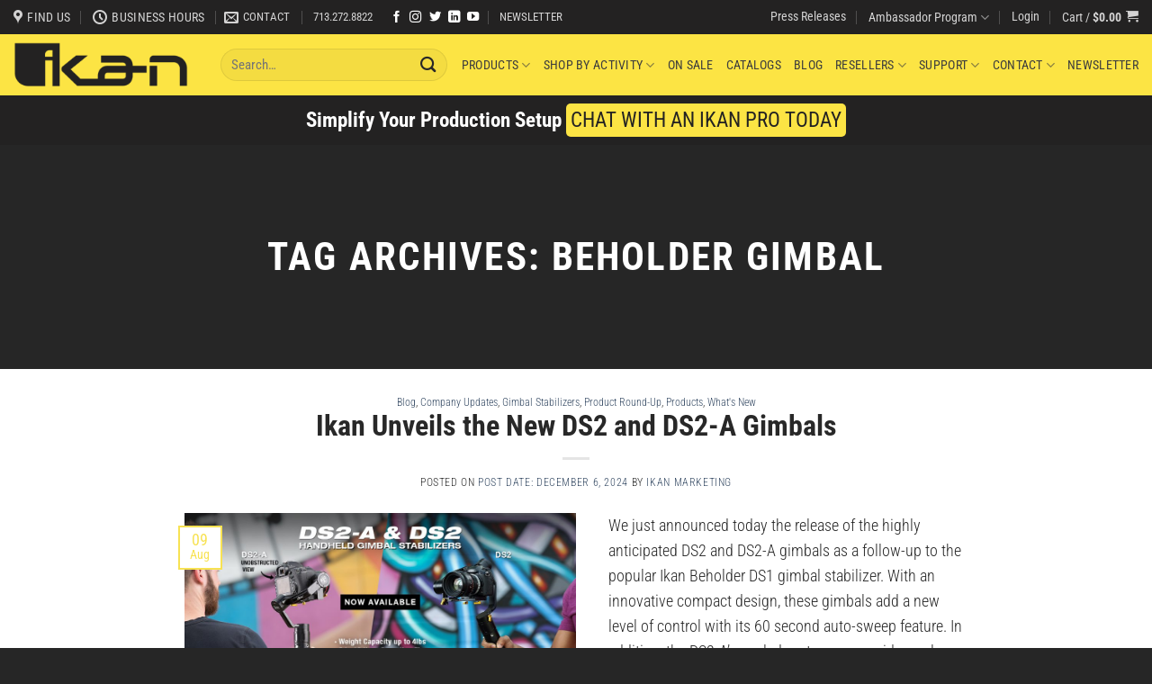

--- FILE ---
content_type: text/html; charset=UTF-8
request_url: https://ikancorp.com/tag/beholder-gimbal/
body_size: 45785
content:
<!DOCTYPE html>
<html lang="en-US" class="loading-site no-js">
<head>
	<meta charset="UTF-8" />
	<link rel="profile" href="http://gmpg.org/xfn/11" />
	<link rel="pingback" href="https://ikancorp.com/prod1/xmlrpc.php" />

	<script>(function(html){html.className = html.className.replace(/\bno-js\b/,'js')})(document.documentElement);</script>
<meta name='robots' content='index, follow, max-image-preview:large, max-snippet:-1, max-video-preview:-1' />
	<style>img:is([sizes="auto" i], [sizes^="auto," i]) { contain-intrinsic-size: 3000px 1500px }</style>
	<meta name="viewport" content="width=device-width, initial-scale=1" />
	<!-- This site is optimized with the Yoast SEO plugin v26.0 - https://yoast.com/wordpress/plugins/seo/ -->
	<title>Beholder Gimbal Archives - Ikan</title>
	<link rel="canonical" href="https://ikancorp.com/tag/beholder-gimbal/" />
	<meta property="og:locale" content="en_US" />
	<meta property="og:type" content="article" />
	<meta property="og:title" content="Beholder Gimbal Archives - Ikan" />
	<meta property="og:url" content="https://ikancorp.com/tag/beholder-gimbal/" />
	<meta property="og:site_name" content="Ikan" />
	<meta name="twitter:card" content="summary_large_image" />
	<script type="application/ld+json" class="yoast-schema-graph">{"@context":"https://schema.org","@graph":[{"@type":"CollectionPage","@id":"https://ikancorp.com/tag/beholder-gimbal/","url":"https://ikancorp.com/tag/beholder-gimbal/","name":"Beholder Gimbal Archives - Ikan","isPartOf":{"@id":"https://ikancorp.com/#website"},"primaryImageOfPage":{"@id":"https://ikancorp.com/tag/beholder-gimbal/#primaryimage"},"image":{"@id":"https://ikancorp.com/tag/beholder-gimbal/#primaryimage"},"thumbnailUrl":"https://ikancorp.com/prod1/wp-content/uploads/2017/10/4.jpg","breadcrumb":{"@id":"https://ikancorp.com/tag/beholder-gimbal/#breadcrumb"},"inLanguage":"en-US"},{"@type":"ImageObject","inLanguage":"en-US","@id":"https://ikancorp.com/tag/beholder-gimbal/#primaryimage","url":"https://ikancorp.com/prod1/wp-content/uploads/2017/10/4.jpg","contentUrl":"https://ikancorp.com/prod1/wp-content/uploads/2017/10/4.jpg","width":1200,"height":545},{"@type":"BreadcrumbList","@id":"https://ikancorp.com/tag/beholder-gimbal/#breadcrumb","itemListElement":[{"@type":"ListItem","position":1,"name":"Home","item":"https://ikancorp.com/"},{"@type":"ListItem","position":2,"name":"Beholder Gimbal"}]},{"@type":"WebSite","@id":"https://ikancorp.com/#website","url":"https://ikancorp.com/","name":"Ikan","description":"Because We&#039;re Filmmakers Too","potentialAction":[{"@type":"SearchAction","target":{"@type":"EntryPoint","urlTemplate":"https://ikancorp.com/?s={search_term_string}"},"query-input":{"@type":"PropertyValueSpecification","valueRequired":true,"valueName":"search_term_string"}}],"inLanguage":"en-US"}]}</script>
	<!-- / Yoast SEO plugin. -->


<link rel='dns-prefetch' href='//www.google.com' />
<link rel='dns-prefetch' href='//www.googletagmanager.com' />
<link rel='prefetch' href='https://ikancorp.com/prod1/wp-content/themes/flatsome/assets/js/flatsome.js?ver=a0a7aee297766598a20e' />
<link rel='prefetch' href='https://ikancorp.com/prod1/wp-content/themes/flatsome/assets/js/chunk.slider.js?ver=3.18.5' />
<link rel='prefetch' href='https://ikancorp.com/prod1/wp-content/themes/flatsome/assets/js/chunk.popups.js?ver=3.18.5' />
<link rel='prefetch' href='https://ikancorp.com/prod1/wp-content/themes/flatsome/assets/js/chunk.tooltips.js?ver=3.18.5' />
<link rel='prefetch' href='https://ikancorp.com/prod1/wp-content/themes/flatsome/assets/js/woocommerce.js?ver=49415fe6a9266f32f1f2' />
<link rel="alternate" type="application/rss+xml" title="Ikan &raquo; Feed" href="https://ikancorp.com/feed/" />
<link rel="alternate" type="application/rss+xml" title="Ikan &raquo; Comments Feed" href="https://ikancorp.com/comments/feed/" />
<style>[consent-id]:not(.rcb-content-blocker):not([consent-transaction-complete]):not([consent-visual-use-parent^="children:"]):not([consent-confirm]){opacity:0!important;}</style><link rel="preload" href="https://ikancorp.com/prod1/wp-content/c3a85610e1e093fb08b5a3e88210e37f/dist/1114731217.js?ver=362a504b292c1b06b22eb4ddfa93a235" as="script" />
<link rel="preload" href="https://ikancorp.com/prod1/wp-content/c3a85610e1e093fb08b5a3e88210e37f/dist/1391590146.js?ver=246374d8465821cbcac969a73142e133" as="script" />
<link rel="preload" href="https://ikancorp.com/prod1/wp-content/plugins/real-cookie-banner-pro/public/lib/animate.css/animate.min.css?ver=4.1.1" as="style" />
<link rel="alternate" type="application/rss+xml" title="Ikan &raquo; Beholder Gimbal Tag Feed" href="https://ikancorp.com/tag/beholder-gimbal/feed/" />
<script data-cfasync="false" type="text/javascript" defer src="https://ikancorp.com/prod1/wp-content/c3a85610e1e093fb08b5a3e88210e37f/dist/1114731217.js?ver=362a504b292c1b06b22eb4ddfa93a235" id="real-cookie-banner-pro-vendor-real-cookie-banner-pro-banner-js"></script>
<script type="application/json" data-skip-lazy-load="js-extra" data-skip-moving="true" data-no-defer nitro-exclude data-alt-type="application/ld+json" data-dont-merge data-wpmeteor-nooptimize="true" data-cfasync="false" id="ab300d861e826fb6d63a3e31c4fdc156e1-js-extra">{"slug":"real-cookie-banner-pro","textDomain":"real-cookie-banner","version":"4.7.6","restUrl":"https:\/\/ikancorp.com\/wp-json\/real-cookie-banner\/v1\/","restNamespace":"real-cookie-banner\/v1","restPathObfuscateOffset":"44b92146856e2b0a","restRoot":"https:\/\/ikancorp.com\/wp-json\/","restQuery":{"_v":"4.7.6","_locale":"user"},"restNonce":"e514e20cfa","restRecreateNonceEndpoint":"https:\/\/ikancorp.com\/prod1\/wp-admin\/admin-ajax.php?action=rest-nonce","publicUrl":"https:\/\/ikancorp.com\/prod1\/wp-content\/plugins\/real-cookie-banner-pro\/public\/","chunkFolder":"dist","chunksLanguageFolder":"https:\/\/ikancorp.com\/prod1\/wp-content\/plugins\/real-cookie-banner-pro\/public\/languages\/json","chunks":{},"others":{"customizeValuesBanner":"{\"layout\":{\"type\":\"dialog\",\"maxHeightEnabled\":true,\"maxHeight\":740,\"dialogMaxWidth\":530,\"dialogPosition\":\"middleCenter\",\"dialogMargin\":[0,0,0,0],\"bannerPosition\":\"bottom\",\"bannerMaxWidth\":1024,\"dialogBorderRadius\":3,\"borderRadius\":5,\"animationIn\":\"slideInUp\",\"animationInDuration\":500,\"animationInOnlyMobile\":true,\"animationOut\":\"none\",\"animationOutDuration\":500,\"animationOutOnlyMobile\":true,\"overlay\":true,\"overlayBg\":\"#000000\",\"overlayBgAlpha\":50,\"overlayBlur\":2},\"decision\":{\"acceptAll\":\"button\",\"acceptEssentials\":\"button\",\"showCloseIcon\":false,\"acceptIndividual\":\"button\",\"buttonOrder\":\"all,essential,save,individual\",\"showGroups\":false,\"groupsFirstView\":false,\"saveButton\":\"always\"},\"design\":{\"bg\":\"#ffffff\",\"textAlign\":\"center\",\"linkTextDecoration\":\"underline\",\"borderWidth\":0,\"borderColor\":\"#ffffff\",\"fontSize\":13,\"fontColor\":\"#2b2b2b\",\"fontInheritFamily\":true,\"fontFamily\":\"Arial, Helvetica, sans-serif\",\"fontWeight\":\"normal\",\"boxShadowEnabled\":true,\"boxShadowOffsetX\":0,\"boxShadowOffsetY\":5,\"boxShadowBlurRadius\":13,\"boxShadowSpreadRadius\":0,\"boxShadowColor\":\"#000000\",\"boxShadowColorAlpha\":20},\"headerDesign\":{\"inheritBg\":true,\"bg\":\"#f4f4f4\",\"inheritTextAlign\":true,\"textAlign\":\"center\",\"padding\":[17,20,15,20],\"logo\":\"\",\"logoRetina\":\"\",\"logoMaxHeight\":40,\"logoPosition\":\"left\",\"logoMargin\":[5,15,5,15],\"fontSize\":20,\"fontColor\":\"#2b2b2b\",\"fontInheritFamily\":true,\"fontFamily\":\"Arial, Helvetica, sans-serif\",\"fontWeight\":\"normal\",\"borderWidth\":1,\"borderColor\":\"#efefef\"},\"bodyDesign\":{\"padding\":[15,20,5,20],\"descriptionInheritFontSize\":true,\"descriptionFontSize\":13,\"dottedGroupsInheritFontSize\":true,\"dottedGroupsFontSize\":13,\"dottedGroupsBulletColor\":\"#15779b\",\"teachingsInheritTextAlign\":true,\"teachingsTextAlign\":\"center\",\"teachingsSeparatorActive\":true,\"teachingsSeparatorWidth\":50,\"teachingsSeparatorHeight\":1,\"teachingsSeparatorColor\":\"#303030\",\"teachingsInheritFontSize\":false,\"teachingsFontSize\":12,\"teachingsInheritFontColor\":false,\"teachingsFontColor\":\"#757575\",\"accordionMargin\":[10,0,5,0],\"accordionPadding\":[5,10,5,10],\"accordionArrowType\":\"outlined\",\"accordionArrowColor\":\"#15779b\",\"accordionBg\":\"#ffffff\",\"accordionActiveBg\":\"#f9f9f9\",\"accordionHoverBg\":\"#efefef\",\"accordionBorderWidth\":1,\"accordionBorderColor\":\"#efefef\",\"accordionTitleFontSize\":12,\"accordionTitleFontColor\":\"#2b2b2b\",\"accordionTitleFontWeight\":\"normal\",\"accordionDescriptionMargin\":[5,0,0,0],\"accordionDescriptionFontSize\":12,\"accordionDescriptionFontColor\":\"#757575\",\"accordionDescriptionFontWeight\":\"normal\",\"acceptAllOneRowLayout\":false,\"acceptAllPadding\":[10,10,10,10],\"acceptAllBg\":\"#383838\",\"acceptAllTextAlign\":\"center\",\"acceptAllFontSize\":18,\"acceptAllFontColor\":\"#ffffff\",\"acceptAllFontWeight\":\"normal\",\"acceptAllBorderWidth\":0,\"acceptAllBorderColor\":\"#000000\",\"acceptAllHoverBg\":\"#fce444\",\"acceptAllHoverFontColor\":\"#303030\",\"acceptAllHoverBorderColor\":\"#000000\",\"acceptEssentialsUseAcceptAll\":true,\"acceptEssentialsButtonType\":\"\",\"acceptEssentialsPadding\":[10,10,10,10],\"acceptEssentialsBg\":\"#efefef\",\"acceptEssentialsTextAlign\":\"center\",\"acceptEssentialsFontSize\":18,\"acceptEssentialsFontColor\":\"#0a0a0a\",\"acceptEssentialsFontWeight\":\"normal\",\"acceptEssentialsBorderWidth\":0,\"acceptEssentialsBorderColor\":\"#000000\",\"acceptEssentialsHoverBg\":\"#e8e8e8\",\"acceptEssentialsHoverFontColor\":\"#000000\",\"acceptEssentialsHoverBorderColor\":\"#000000\",\"acceptIndividualPadding\":[10,10,10,10],\"acceptIndividualBg\":\"#383838\",\"acceptIndividualTextAlign\":\"center\",\"acceptIndividualFontSize\":18,\"acceptIndividualFontColor\":\"#ffffff\",\"acceptIndividualFontWeight\":\"normal\",\"acceptIndividualBorderWidth\":0,\"acceptIndividualBorderColor\":\"#000000\",\"acceptIndividualHoverBg\":\"#fce444\",\"acceptIndividualHoverFontColor\":\"#0a0a0a\",\"acceptIndividualHoverBorderColor\":\"#000000\"},\"footerDesign\":{\"poweredByLink\":true,\"inheritBg\":false,\"bg\":\"#fcfcfc\",\"inheritTextAlign\":true,\"textAlign\":\"center\",\"padding\":[10,20,15,20],\"fontSize\":14,\"fontColor\":\"#757474\",\"fontInheritFamily\":true,\"fontFamily\":\"Arial, Helvetica, sans-serif\",\"fontWeight\":\"normal\",\"hoverFontColor\":\"#2b2b2b\",\"borderWidth\":1,\"borderColor\":\"#efefef\",\"languageSwitcher\":\"flags\"},\"texts\":{\"headline\":\"Privacy preferences\",\"description\":\"We use cookies and similar technologies on our website and process your personal data (e.g. IP address), for example, to personalize content and ads, to integrate media from third-party providers or to analyze traffic on our website. Data processing may also happen as a result of cookies being set. We share this data with third parties that we name in the privacy settings.<br \\\/><br \\\/>The data processing may take place with your consent or on the basis of a legitimate interest, which you can object to in the privacy settings. You have the right not to consent and to change or revoke your consent at a later time. For more information on the use of your data, please visit our {{privacyPolicy}}privacy policy{{\\\/privacyPolicy}}.\",\"acceptAll\":\"Accept all\",\"acceptEssentials\":\"Accept Essential Cookies only\",\"acceptIndividual\":\"Set privacy settings individually\",\"poweredBy\":\"5\",\"dataProcessingInUnsafeCountries\":\"Some services process personal data in unsecure third countries. By consenting to the use of these services, you also consent to the processing of your data in these unsecure third countries in accordance with {{legalBasis}}. This involves risks that your data will be processed by authorities for control and monitoring purposes, perhaps without the possibility of a legal recourse.\",\"ageNoticeBanner\":\"You are under {{minAge}} years old? Then you cannot consent to optional services. Ask your parents or legal guardians to agree to these services with you.\",\"ageNoticeBlocker\":\"You are under {{minAge}} years old? Unfortunately, you are not permitted to consent to this service to view this content. Please ask your parents or guardians to agree to the service with you!\",\"listServicesNotice\":\"By accepting all services, you allow {{services}} to be loaded. These services are divided into groups {{serviceGroups}} according to their purpose (belonging marked with superscript numbers).\",\"listServicesLegitimateInterestNotice\":\"In addition, {{services}} are loaded based on a legitimate interest.\",\"tcfStacksCustomName\":\"Services with various purposes outside the TCF standard\",\"tcfStacksCustomDescription\":\"Services that do not share consents via the TCF standard, but via other technologies. These are divided into several groups according to their purpose. Some of them are used based on a legitimate interest (e.g. threat prevention), others are used only with your consent. Details about the individual groups and purposes of the services can be found in the individual privacy settings.\",\"consentForwardingExternalHosts\":\"Your consent is also applicable on {{websites}}.\",\"blockerHeadline\":\"{{name}} blocked due to privacy settings\",\"blockerLinkShowMissing\":\"Show all services you still need to agree to\",\"blockerLoadButton\":\"Accept services and load content\",\"blockerAcceptInfo\":\"Loading the blocked content will adjust your privacy settings. Content from this service will not be blocked in the future.\",\"stickyHistory\":\"Privacy settings history\",\"stickyRevoke\":\"Revoke consents\",\"stickyRevokeSuccessMessage\":\"You have successfully revoked consent for services with its cookies and personal data processing. The page will be reloaded now!\",\"stickyChange\":\"Change privacy settings\"},\"individualLayout\":{\"inheritDialogMaxWidth\":false,\"dialogMaxWidth\":970,\"inheritBannerMaxWidth\":true,\"bannerMaxWidth\":1980,\"descriptionTextAlign\":\"left\"},\"group\":{\"checkboxBg\":\"#f0f0f0\",\"checkboxBorderWidth\":1,\"checkboxBorderColor\":\"#d2d2d2\",\"checkboxActiveColor\":\"#ffffff\",\"checkboxActiveBg\":\"#15779b\",\"checkboxActiveBorderColor\":\"#11607d\",\"groupInheritBg\":true,\"groupBg\":\"#f4f4f4\",\"groupPadding\":[15,15,15,15],\"groupSpacing\":10,\"groupBorderRadius\":5,\"groupBorderWidth\":1,\"groupBorderColor\":\"#f4f4f4\",\"headlineFontSize\":16,\"headlineFontWeight\":\"normal\",\"headlineFontColor\":\"#2b2b2b\",\"descriptionFontSize\":14,\"descriptionFontColor\":\"#757575\",\"linkColor\":\"#757575\",\"linkHoverColor\":\"#2b2b2b\"},\"saveButton\":{\"useAcceptAll\":true,\"type\":\"button\",\"padding\":[10,10,10,10],\"bg\":\"#efefef\",\"textAlign\":\"center\",\"fontSize\":18,\"fontColor\":\"#0a0a0a\",\"fontWeight\":\"normal\",\"borderWidth\":0,\"borderColor\":\"#000000\",\"hoverBg\":\"#e8e8e8\",\"hoverFontColor\":\"#000000\",\"hoverBorderColor\":\"#000000\"},\"individualTexts\":{\"headline\":\"Individual privacy preferences\",\"description\":\"We use cookies and similar technologies on our website and process your personal data (e.g. IP address), for example, to personalize content and ads, to integrate media from third-party providers or to analyze traffic on our website. Data processing may also happen as a result of cookies being set. We share this data with third parties that we name in the privacy settings.<br \\\/><br \\\/>The data processing may take place with your consent or on the basis of a legitimate interest, which you can object to in the privacy settings. You have the right not to consent and to change or revoke your consent at a later time. For more information on the use of your data, please visit our {{privacyPolicy}}privacy policy{{\\\/privacyPolicy}}.<br \\\/><br \\\/>Below you will find an overview of all services used by this website. You can view detailed information about each service and agree to them individually or exercise your right to object.\",\"save\":\"Save custom choices\",\"showMore\":\"Show service information\",\"hideMore\":\"Hide service information\",\"postamble\":\"\"},\"mobile\":{\"enabled\":true,\"maxHeight\":400,\"hideHeader\":false,\"alignment\":\"bottom\",\"scalePercent\":90,\"scalePercentVertical\":-50},\"sticky\":{\"enabled\":false,\"animationsEnabled\":true,\"alignment\":\"left\",\"bubbleBorderRadius\":50,\"icon\":\"fingerprint\",\"iconCustom\":\"\",\"iconCustomRetina\":\"\",\"iconSize\":30,\"iconColor\":\"#ffffff\",\"bubbleMargin\":[10,20,20,20],\"bubblePadding\":15,\"bubbleBg\":\"#15779b\",\"bubbleBorderWidth\":0,\"bubbleBorderColor\":\"#10556f\",\"boxShadowEnabled\":true,\"boxShadowOffsetX\":0,\"boxShadowOffsetY\":2,\"boxShadowBlurRadius\":5,\"boxShadowSpreadRadius\":1,\"boxShadowColor\":\"#105b77\",\"boxShadowColorAlpha\":40,\"bubbleHoverBg\":\"#ffffff\",\"bubbleHoverBorderColor\":\"#000000\",\"hoverIconColor\":\"#000000\",\"hoverIconCustom\":\"\",\"hoverIconCustomRetina\":\"\",\"menuFontSize\":16,\"menuBorderRadius\":5,\"menuItemSpacing\":10,\"menuItemPadding\":[5,10,5,10]},\"customCss\":{\"css\":\"\",\"antiAdBlocker\":\"y\"}}","isPro":true,"showProHints":false,"proUrl":"https:\/\/devowl.io\/go\/real-cookie-banner?source=rcb-lite","showLiteNotice":false,"frontend":{"groups":"[{\"id\":7840,\"name\":\"Essential\",\"slug\":\"essential\",\"description\":\"Essential services are required for the basic functionality of the website. They only contain technically necessary services. These services cannot be objected to.\",\"isEssential\":true,\"items\":[{\"id\":57701,\"name\":\"Stripe\",\"purpose\":\"Stripe is an online payment service with which payments can be made in this online store, e.g. by credit card. Payment data is collected directly by or transmitted to Stripe, but never stored by the operator of the online store itself. Customer data is shared with Stripe for the purpose of processing orders. Cookies are used for fraud prevention and detection.\",\"providerContact\":{\"phone\":\"\",\"email\":\"heretohelp@stripe.com\",\"link\":\"https:\\\/\\\/support.stripe.com\\\/\"},\"isProviderCurrentWebsite\":false,\"provider\":\"Stripe Payments Europe, Limited (SPEL), 1 Grand Canal Street Lower, Grand Canal Dock, Dublin, D02 H210, Ireland\",\"uniqueName\":\"woocommerce-gateway-stripe\",\"isEmbeddingOnlyExternalResources\":true,\"legalBasis\":\"consent\",\"dataProcessingInCountries\":[\"US\",\"IE\"],\"dataProcessingInCountriesSpecialTreatments\":[\"provider-is-self-certified-trans-atlantic-data-privacy-framework\"],\"technicalDefinitions\":[],\"codeDynamics\":[],\"providerPrivacyPolicyUrl\":\"https:\\\/\\\/stripe.com\\\/privacy\",\"providerLegalNoticeUrl\":\"https:\\\/\\\/stripe.com\\\/en-gb-de\\\/legal\\\/imprint\",\"tagManagerOptInEventName\":\"\",\"tagManagerOptOutEventName\":\"\",\"googleConsentModeConsentTypes\":[],\"codeOptIn\":\"\",\"executeCodeOptInWhenNoTagManagerConsentIsGiven\":false,\"codeOptOut\":\"\",\"executeCodeOptOutWhenNoTagManagerConsentIsGiven\":false,\"deleteTechnicalDefinitionsAfterOptOut\":false,\"codeOnPageLoad\":\"\",\"presetId\":\"woocommerce-gateway-stripe\"},{\"id\":57700,\"name\":\"WooCommerce\",\"purpose\":\"WooCommerce enables the embedding of an e-commerce shop system that allows you to buy products on a website. This requires processing the user's IP-address and metadata. Cookies or cookie-like technologies can be stored and read. These can contain personal data and technical data like account details, review details, user ID, the shopping cart of the user in the database of the website, the recently viewed products and dismissed notices. This data can be used for tracking the downloading process for downloadable products. WooCommerce can personalize the shopping experience, e.g. by showing already viewed products again. The legitimate interest to use this service is the offering of goods and products in a digital environment.\",\"providerContact\":{\"phone\":\"\",\"email\":\"\",\"link\":\"\"},\"isProviderCurrentWebsite\":true,\"provider\":\"\",\"uniqueName\":\"woocommerce\",\"isEmbeddingOnlyExternalResources\":false,\"legalBasis\":\"legitimate-interest\",\"dataProcessingInCountries\":[],\"dataProcessingInCountriesSpecialTreatments\":[],\"technicalDefinitions\":[{\"type\":\"local\",\"name\":\"wc_cart_hash_*\",\"host\":\"ikancorp.com\",\"duration\":0,\"durationUnit\":\"y\",\"isSessionDuration\":false},{\"type\":\"http\",\"name\":\"woocommerce_cart_hash\",\"host\":\"ikancorp.com\",\"duration\":0,\"durationUnit\":\"y\",\"isSessionDuration\":true},{\"type\":\"http\",\"name\":\"wp_woocommerce_session_*\",\"host\":\"ikancorp.com\",\"duration\":2,\"durationUnit\":\"d\",\"isSessionDuration\":false},{\"type\":\"http\",\"name\":\"woocommerce_items_in_cart\",\"host\":\"ikancorp.com\",\"duration\":0,\"durationUnit\":\"y\",\"isSessionDuration\":true},{\"type\":\"http\",\"name\":\"wc_cart_hash\",\"host\":\"ikancorp.com\",\"duration\":1,\"durationUnit\":\"y\",\"isSessionDuration\":true},{\"type\":\"http\",\"name\":\"wordpress_logged_in_*\",\"host\":\"ikancorp.com\",\"duration\":1,\"durationUnit\":\"y\",\"isSessionDuration\":true},{\"type\":\"http\",\"name\":\"wordpress_sec_*\",\"host\":\"ikancorp.com\",\"duration\":1,\"durationUnit\":\"y\",\"isSessionDuration\":true},{\"type\":\"http\",\"name\":\"comment_author_email_*\",\"host\":\"ikancorp.com\",\"duration\":1,\"durationUnit\":\"y\",\"isSessionDuration\":false},{\"type\":\"http\",\"name\":\"comment_author_*\",\"host\":\"ikancorp.com\",\"duration\":1,\"durationUnit\":\"y\",\"isSessionDuration\":false},{\"type\":\"http\",\"name\":\"sbjs_session\",\"host\":\"ikancorp.com\",\"duration\":30,\"durationUnit\":\"m\",\"isSessionDuration\":false},{\"type\":\"http\",\"name\":\"sbjs_udata\",\"host\":\"ikancorp.com\",\"duration\":1,\"durationUnit\":\"y\",\"isSessionDuration\":true},{\"type\":\"http\",\"name\":\"sbjs_first\",\"host\":\"ikancorp.com\",\"duration\":1,\"durationUnit\":\"y\",\"isSessionDuration\":true},{\"type\":\"http\",\"name\":\"sbjs_current\",\"host\":\"ikancorp.com\",\"duration\":1,\"durationUnit\":\"y\",\"isSessionDuration\":true},{\"type\":\"http\",\"name\":\"sbjs_first_add\",\"host\":\"ikancorp.com\",\"duration\":1,\"durationUnit\":\"y\",\"isSessionDuration\":true},{\"type\":\"http\",\"name\":\"sbjs_current_add\",\"host\":\"ikancorp.com\",\"duration\":1,\"durationUnit\":\"y\",\"isSessionDuration\":true},{\"type\":\"http\",\"name\":\"sbjs_migrations\",\"host\":\"ikancorp.com\",\"duration\":1,\"durationUnit\":\"y\",\"isSessionDuration\":true},{\"type\":\"http\",\"name\":\"woocommerce_recently_viewed\",\"host\":\"ikancorp.com\",\"duration\":1,\"durationUnit\":\"y\",\"isSessionDuration\":true},{\"type\":\"http\",\"name\":\"store_notice*\",\"host\":\"ikancorp.com\",\"duration\":1,\"durationUnit\":\"y\",\"isSessionDuration\":true}],\"codeDynamics\":[],\"providerPrivacyPolicyUrl\":\"\",\"providerLegalNoticeUrl\":\"\",\"tagManagerOptInEventName\":\"\",\"tagManagerOptOutEventName\":\"\",\"googleConsentModeConsentTypes\":[],\"codeOptIn\":\"\",\"executeCodeOptInWhenNoTagManagerConsentIsGiven\":false,\"codeOptOut\":\"\",\"executeCodeOptOutWhenNoTagManagerConsentIsGiven\":false,\"deleteTechnicalDefinitionsAfterOptOut\":false,\"codeOnPageLoad\":\"\",\"presetId\":\"woocommerce\"},{\"id\":57697,\"name\":\"Real Cookie Banner\",\"purpose\":\"Real Cookie Banner asks website visitors for consent to set cookies and process personal data. For this purpose, a UUID (pseudonymous identification of the user) is assigned to each website visitor, which is valid until the cookie expires to store the consent. Cookies are used to test whether cookies can be set, to store reference to documented consent, to store which services from which service groups the visitor has consented to, and, if consent is obtained under the Transparency & Consent Framework (TCF), to store consent in TCF partners, purposes, special purposes, features and special features. As part of the obligation to disclose according to GDPR, the collected consent is fully documented. This includes, in addition to the services and service groups to which the visitor has consented, and if consent is obtained according to the TCF standard, to which TCF partners, purposes and features the visitor has consented, all cookie banner settings at the time of consent as well as the technical circumstances (e.g. size of the displayed area at the time of consent) and the user interactions (e.g. clicking on buttons) that led to consent. Consent is collected once per language.\",\"providerContact\":{\"phone\":\"\",\"email\":\"\",\"link\":\"\"},\"isProviderCurrentWebsite\":true,\"provider\":\"\",\"uniqueName\":\"\",\"isEmbeddingOnlyExternalResources\":false,\"legalBasis\":\"legal-requirement\",\"dataProcessingInCountries\":[],\"dataProcessingInCountriesSpecialTreatments\":[],\"technicalDefinitions\":[{\"type\":\"http\",\"name\":\"real_cookie_banner*\",\"host\":\".ikancorp.com\",\"duration\":365,\"durationUnit\":\"d\",\"isSessionDuration\":false},{\"type\":\"http\",\"name\":\"real_cookie_banner*-tcf\",\"host\":\".ikancorp.com\",\"duration\":365,\"durationUnit\":\"d\",\"isSessionDuration\":false},{\"type\":\"http\",\"name\":\"real_cookie_banner*-gcm\",\"host\":\".ikancorp.com\",\"duration\":365,\"durationUnit\":\"d\",\"isSessionDuration\":false},{\"type\":\"http\",\"name\":\"real_cookie_banner-test\",\"host\":\".ikancorp.com\",\"duration\":365,\"durationUnit\":\"d\",\"isSessionDuration\":false},{\"type\":\"local\",\"name\":\"real_cookie_banner*\",\"host\":\"https:\\\/\\\/ikancorp.com\",\"duration\":1,\"durationUnit\":\"d\",\"isSessionDuration\":false},{\"type\":\"local\",\"name\":\"real_cookie_banner*-tcf\",\"host\":\"https:\\\/\\\/ikancorp.com\",\"duration\":1,\"durationUnit\":\"d\",\"isSessionDuration\":false},{\"type\":\"local\",\"name\":\"real_cookie_banner*-gcm\",\"host\":\"https:\\\/\\\/ikancorp.com\",\"duration\":1,\"durationUnit\":\"d\",\"isSessionDuration\":false},{\"type\":\"local\",\"name\":\"real_cookie_banner-consent-queue*\",\"host\":\"https:\\\/\\\/ikancorp.com\",\"duration\":1,\"durationUnit\":\"d\",\"isSessionDuration\":false}],\"codeDynamics\":[],\"providerPrivacyPolicyUrl\":\"\",\"providerLegalNoticeUrl\":\"\",\"tagManagerOptInEventName\":\"\",\"tagManagerOptOutEventName\":\"\",\"googleConsentModeConsentTypes\":[],\"codeOptIn\":\"\",\"executeCodeOptInWhenNoTagManagerConsentIsGiven\":false,\"codeOptOut\":\"\",\"executeCodeOptOutWhenNoTagManagerConsentIsGiven\":false,\"deleteTechnicalDefinitionsAfterOptOut\":false,\"codeOnPageLoad\":\"\",\"presetId\":\"real-cookie-banner\"}]}]","links":[{"id":57696,"label":"Privacy policy","pageType":"privacyPolicy","url":"https:\/\/ikancorp.com\/privacy-policy\/","hideCookieBanner":true,"isTargetBlank":true}],"websiteOperator":{"address":"Ikan International, 10207 S Sam Houston Pkwy W, Suite 140, Houston, TX 77071","country":"US","contactEmail":"base64-encoded:ZnJhbmtAaWthbmNvcnAuY29t","contactPhone":"1.713.272.8822","contactFormUrl":"https:\/\/ikancorp.com\/contact\/"},"blocker":[],"languageSwitcher":[],"decisionCookieName":"real_cookie_banner-v:3_blog:1_path:eb81ed7","revisionHash":"85d8887864c074398b252da5ab73d23b","territorialLegalBasis":["gdpr-eprivacy"],"setCookiesViaManager":"none","isRespectDoNotTrack":false,"failedConsentDocumentationHandling":"essentials","isAcceptAllForBots":true,"isDataProcessingInUnsafeCountries":false,"dataProcessingInUnsafeCountriesSafeCountries":["AT","BE","BG","HR","CY","CZ","DK","EE","FI","FR","DE","GR","HU","IE","IS","IT","LI","LV","LT","LU","MT","NL","NO","PL","PT","RO","SK","SI","ES","SE","AD","AR","CA","FO","GG","IL","IM","JP","JE","NZ","KR","CH","GB","UY","US"],"isAgeNotice":true,"ageNoticeAgeLimit":16,"isListServicesNotice":true,"isTcf":false,"isGcm":false,"isGcmListPurposes":true,"hasLazyData":false},"anonymousContentUrl":"https:\/\/ikancorp.com\/prod1\/wp-content\/c3a85610e1e093fb08b5a3e88210e37f\/dist\/","anonymousHash":"c3a85610e1e093fb08b5a3e88210e37f","hasDynamicPreDecisions":false,"isLicensed":true,"isDevLicense":false,"multilingualSkipHTMLForTag":"","isCurrentlyInTranslationEditorPreview":false,"defaultLanguage":"","currentLanguage":"","activeLanguages":[],"context":"","iso3166OneAlpha2":{"AF":"Afghanistan","AX":"Aland Islands","AL":"Albania","DZ":"Algeria","AS":"American Samoa","AD":"Andorra","AO":"Angola","AI":"Anguilla","AQ":"Antarctica","AG":"Antigua And Barbuda","AR":"Argentina","AM":"Armenia","AW":"Aruba","AU":"Australia","AT":"Austria","AZ":"Azerbaijan","BS":"Bahamas","BH":"Bahrain","BD":"Bangladesh","BB":"Barbados","BY":"Belarus","BE":"Belgium","BZ":"Belize","BJ":"Benin","BM":"Bermuda","BT":"Bhutan","BO":"Bolivia","BA":"Bosnia And Herzegovina","BW":"Botswana","BV":"Bouvet Island","BR":"Brazil","IO":"British Indian Ocean Territory","BN":"Brunei Darussalam","BG":"Bulgaria","BF":"Burkina Faso","BI":"Burundi","KH":"Cambodia","CM":"Cameroon","CA":"Canada","CV":"Cape Verde","KY":"Cayman Islands","CF":"Central African Republic","TD":"Chad","CL":"Chile","CN":"China","CX":"Christmas Island","CC":"Cocos (Keeling) Islands","CO":"Colombia","KM":"Comoros","CG":"Congo","CD":"Congo, Democratic Republic","CK":"Cook Islands","CR":"Costa Rica","CI":"Cote D'Ivoire","HR":"Croatia","CU":"Cuba","CY":"Cyprus","CZ":"Czech Republic","DK":"Denmark","DJ":"Djibouti","DM":"Dominica","DO":"Dominican Republic","EC":"Ecuador","EG":"Egypt","SV":"El Salvador","GQ":"Equatorial Guinea","ER":"Eritrea","EE":"Estonia","ET":"Ethiopia","FK":"Falkland Islands (Malvinas)","FO":"Faroe Islands","FM":"Federated States Of Micronesia","FJ":"Fiji","FI":"Finland","FR":"France","GF":"French Guiana","PF":"French Polynesia","TF":"French Southern and Antarctic Lands","GA":"Gabon","GM":"Gambia","GE":"Georgia","DE":"Germany","GH":"Ghana","GI":"Gibraltar","GR":"Greece","GL":"Greenland","GD":"Grenada","GP":"Guadeloupe","GU":"Guam","GT":"Guatemala","GG":"Guernsey","GN":"Guinea","GW":"Guinea-Bissau","GY":"Guyana","HT":"Haiti","HM":"Heard Island & Mcdonald Islands","VA":"Holy See (Vatican City State)","HN":"Honduras","HK":"Hong Kong","HU":"Hungary","IS":"Iceland","IN":"India","ID":"Indonesia","IR":"Iran, Islamic Republic Of","IQ":"Iraq","IE":"Ireland","IM":"Isle Of Man","IL":"Israel","IT":"Italy","JM":"Jamaica","JP":"Japan","JE":"Jersey","JO":"Jordan","KZ":"Kazakhstan","KE":"Kenya","KI":"Kiribati","KR":"Korea","KW":"Kuwait","KG":"Kyrgyzstan","LA":"Lao People's Democratic Republic","LV":"Latvia","LB":"Lebanon","LS":"Lesotho","LR":"Liberia","LY":"Libyan Arab Jamahiriya","LI":"Liechtenstein","LT":"Lithuania","LU":"Luxembourg","MO":"Macao","MK":"Macedonia","MG":"Madagascar","MW":"Malawi","MY":"Malaysia","MV":"Maldives","ML":"Mali","MT":"Malta","MH":"Marshall Islands","MQ":"Martinique","MR":"Mauritania","MU":"Mauritius","YT":"Mayotte","MX":"Mexico","MD":"Moldova","MC":"Monaco","MN":"Mongolia","ME":"Montenegro","MS":"Montserrat","MA":"Morocco","MZ":"Mozambique","MM":"Myanmar","NA":"Namibia","NR":"Nauru","NP":"Nepal","NL":"Netherlands","AN":"Netherlands Antilles","NC":"New Caledonia","NZ":"New Zealand","NI":"Nicaragua","NE":"Niger","NG":"Nigeria","NU":"Niue","NF":"Norfolk Island","KP":"North Korea","MP":"Northern Mariana Islands","NO":"Norway","OM":"Oman","PK":"Pakistan","PW":"Palau","PS":"Palestinian Territory, Occupied","PA":"Panama","PG":"Papua New Guinea","PY":"Paraguay","PE":"Peru","PH":"Philippines","PN":"Pitcairn","PL":"Poland","PT":"Portugal","PR":"Puerto Rico","QA":"Qatar","RE":"Reunion","RO":"Romania","RU":"Russian Federation","RW":"Rwanda","BL":"Saint Barthelemy","SH":"Saint Helena","KN":"Saint Kitts And Nevis","LC":"Saint Lucia","MF":"Saint Martin","PM":"Saint Pierre And Miquelon","VC":"Saint Vincent And Grenadines","WS":"Samoa","SM":"San Marino","ST":"Sao Tome And Principe","SA":"Saudi Arabia","SN":"Senegal","RS":"Serbia","SC":"Seychelles","SL":"Sierra Leone","SG":"Singapore","SK":"Slovakia","SI":"Slovenia","SB":"Solomon Islands","SO":"Somalia","ZA":"South Africa","GS":"South Georgia And Sandwich Isl.","ES":"Spain","LK":"Sri Lanka","SD":"Sudan","SR":"Suriname","SJ":"Svalbard And Jan Mayen","SZ":"Swaziland","SE":"Sweden","CH":"Switzerland","SY":"Syrian Arab Republic","TW":"Taiwan","TJ":"Tajikistan","TZ":"Tanzania","TH":"Thailand","TL":"Timor-Leste","TG":"Togo","TK":"Tokelau","TO":"Tonga","TT":"Trinidad And Tobago","TN":"Tunisia","TR":"Turkey","TM":"Turkmenistan","TC":"Turks And Caicos Islands","TV":"Tuvalu","UG":"Uganda","UA":"Ukraine","AE":"United Arab Emirates","GB":"United Kingdom","US":"United States","UM":"United States Outlying Islands","UY":"Uruguay","UZ":"Uzbekistan","VU":"Vanuatu","VE":"Venezuela","VN":"Vietnam","VG":"Virgin Islands, British","VI":"Virgin Islands, U.S.","WF":"Wallis And Futuna","EH":"Western Sahara","YE":"Yemen","ZM":"Zambia","ZW":"Zimbabwe"},"isPreventPreDecision":false,"setVisualParentIfClassOfParent":{"et_pb_video_box":1,"ast-oembed-container":1,"wpb_video_wrapper":1,"gdlr-core-pbf-background-video":".gdlr-core-pbf-background-wrap"},"dependantVisibilityContainers":["[role=\"tabpanel\"]",".eael-tab-content-item",".wpcs_content_inner",".op3-contenttoggleitem-content",".pum-overlay","[data-elementor-type=\"popup\"]",".wp-block-ub-content-toggle-accordion-content-wrap",".w-popup-wrap",".oxy-lightbox_inner[data-inner-content=true]",".oxy-pro-accordion_body",".oxy-tab-content",".kt-accordion-panel",".vc_tta-panel-body",".mfp-hide","div[id^=\"tve_thrive_lightbox_\"]"],"bannerDesignVersion":8,"bannerI18n":{"appropriateSafeguard":"Appropriate safeguard","standardContractualClauses":"Standard contractual clauses","adequacyDecision":"Adequacy decision","bindingCorporateRules":"Binding corporate rules","other":"Other","legalBasis":"Use on legal basis of","territorialLegalBasisArticles":{"gdpr-eprivacy":{"dataProcessingInUnsafeCountries":"Art. 49 (1) lit. a GDPR"},"dsg-switzerland":{"dataProcessingInUnsafeCountries":"Art. 17 (1) lit. a DSG (Switzerland)"}},"legitimateInterest":"Legitimate interest","legalRequirement":"Compliance with a legal obligation","consent":"Consent","crawlerLinkAlert":"We have recognized that you are a crawler\/bot. Only natural persons must consent to cookies and processing of personal data. Therefore, the link has no function for you.","technicalCookieDefinition":"Technical cookie definition","usesCookies":"Uses cookies","cookieRefresh":"Cookie refresh","usesNonCookieAccess":"Uses cookie-like information (LocalStorage, SessionStorage, IndexDB, etc.)","host":"Host","duration":"Duration","noExpiration":"No expiration","type":"Type","purpose":"Purpose","purposes":"Purposes","headerTitlePrivacyPolicyHistory":"History of your privacy settings","skipToConsentChoices":"Skip to consent choices","historyLabel":"Show consent from","historyItemLoadError":"Reading the consent has failed. Please try again later!","historySelectNone":"Not yet consented to","provider":"Provider","providerContactPhone":"Phone","providerContactEmail":"Email","providerContactLink":"Contact form","providerPrivacyPolicyUrl":"Privacy Policy","providerLegalNoticeUrl":"Legal notice","nonStandard":"Non-standardized data processing","nonStandardDesc":"Some services set cookies and\/or process personal data without complying with consent communication standards. These services are divided into several groups. So-called \"essential services\" are used based on legitimate interest and cannot be opted out (an objection may have to be made by email or letter in accordance with the privacy policy), while all other services are used only after consent has been given.","dataProcessingInUnsafeCountries":"Data processing in unsecure third countries","ePrivacyUSA":"US data processing","durationUnit":{"s":"second(s)","m":"minute(s)","h":"hour(s)","d":"day(s)","mo":"month(s)","y":"year(s)","n1":{"s":"second","m":"minute","h":"hour","d":"day","mo":"month","y":"year"},"nx":{"s":"seconds","m":"minutes","h":"hours","d":"days","mo":"months","y":"years"}},"close":"Close","closeWithoutSaving":"Close without saving","yes":"Yes","no":"No","unknown":"Unknown","none":"None","noLicense":"No license activated - not for production use!","devLicense":"Product license not for production use!","devLicenseLearnMore":"Learn more","devLicenseLink":"https:\/\/devowl.io\/knowledge-base\/license-installation-type\/","andSeparator":" and "},"pageRequestUuid4":"a6c0e351a-310c-44fa-9381-7f44d17be0c4","pageByIdUrl":"https:\/\/ikancorp.com?page_id","pluginUrl":"https:\/\/devowl.io\/wordpress-real-cookie-banner\/"}}</script>
<script data-skip-lazy-load="js-extra" data-skip-moving="true" data-no-defer nitro-exclude data-alt-type="application/ld+json" data-dont-merge data-wpmeteor-nooptimize="true" data-cfasync="false" id="ab300d861e826fb6d63a3e31c4fdc156e2-js-extra">
(()=>{var x=function (a,b){return-1<["codeOptIn","codeOptOut","codeOnPageLoad","contactEmail"].indexOf(a)&&"string"==typeof b&&b.startsWith("base64-encoded:")?window.atob(b.substr(15)):b},t=(e,t)=>new Proxy(e,{get:(e,n)=>{let r=Reflect.get(e,n);return n===t&&"string"==typeof r&&(r=JSON.parse(r,x),Reflect.set(e,n,r)),r}}),n=JSON.parse(document.getElementById("ab300d861e826fb6d63a3e31c4fdc156e1-js-extra").innerHTML,x);window.Proxy?n.others.frontend=t(n.others.frontend,"groups"):n.others.frontend.groups=JSON.parse(n.others.frontend.groups,x);window.Proxy?n.others=t(n.others,"customizeValuesBanner"):n.others.customizeValuesBanner=JSON.parse(n.others.customizeValuesBanner,x);;window.realCookieBanner=n})();
</script><script data-cfasync="false" type="text/javascript" id="real-cookie-banner-pro-banner-js-before">
/* <![CDATA[ */
((a,b)=>{a[b]||(a[b]={unblockSync:()=>undefined},["consentSync"].forEach(c=>a[b][c]=()=>({cookie:null,consentGiven:!1,cookieOptIn:!0})),["consent","consentAll","unblock"].forEach(c=>a[b][c]=(...d)=>new Promise(e=>a.addEventListener(b,()=>{a[b][c](...d).then(e)},{once:!0}))))})(window,"consentApi");
/* ]]> */
</script>
<script data-cfasync="false" type="text/javascript" defer src="https://ikancorp.com/prod1/wp-content/c3a85610e1e093fb08b5a3e88210e37f/dist/1391590146.js?ver=246374d8465821cbcac969a73142e133" id="real-cookie-banner-pro-banner-js"></script>
<link rel='stylesheet' id='animate-css-css' href='https://ikancorp.com/prod1/wp-content/plugins/real-cookie-banner-pro/public/lib/animate.css/animate.min.css?ver=4.1.1' type='text/css' media='all' />
<script type="text/javascript">
/* <![CDATA[ */
window._wpemojiSettings = {"baseUrl":"https:\/\/s.w.org\/images\/core\/emoji\/16.0.1\/72x72\/","ext":".png","svgUrl":"https:\/\/s.w.org\/images\/core\/emoji\/16.0.1\/svg\/","svgExt":".svg","source":{"concatemoji":"https:\/\/ikancorp.com\/prod1\/wp-includes\/js\/wp-emoji-release.min.js?ver=6.8.3"}};
/*! This file is auto-generated */
!function(s,n){var o,i,e;function c(e){try{var t={supportTests:e,timestamp:(new Date).valueOf()};sessionStorage.setItem(o,JSON.stringify(t))}catch(e){}}function p(e,t,n){e.clearRect(0,0,e.canvas.width,e.canvas.height),e.fillText(t,0,0);var t=new Uint32Array(e.getImageData(0,0,e.canvas.width,e.canvas.height).data),a=(e.clearRect(0,0,e.canvas.width,e.canvas.height),e.fillText(n,0,0),new Uint32Array(e.getImageData(0,0,e.canvas.width,e.canvas.height).data));return t.every(function(e,t){return e===a[t]})}function u(e,t){e.clearRect(0,0,e.canvas.width,e.canvas.height),e.fillText(t,0,0);for(var n=e.getImageData(16,16,1,1),a=0;a<n.data.length;a++)if(0!==n.data[a])return!1;return!0}function f(e,t,n,a){switch(t){case"flag":return n(e,"\ud83c\udff3\ufe0f\u200d\u26a7\ufe0f","\ud83c\udff3\ufe0f\u200b\u26a7\ufe0f")?!1:!n(e,"\ud83c\udde8\ud83c\uddf6","\ud83c\udde8\u200b\ud83c\uddf6")&&!n(e,"\ud83c\udff4\udb40\udc67\udb40\udc62\udb40\udc65\udb40\udc6e\udb40\udc67\udb40\udc7f","\ud83c\udff4\u200b\udb40\udc67\u200b\udb40\udc62\u200b\udb40\udc65\u200b\udb40\udc6e\u200b\udb40\udc67\u200b\udb40\udc7f");case"emoji":return!a(e,"\ud83e\udedf")}return!1}function g(e,t,n,a){var r="undefined"!=typeof WorkerGlobalScope&&self instanceof WorkerGlobalScope?new OffscreenCanvas(300,150):s.createElement("canvas"),o=r.getContext("2d",{willReadFrequently:!0}),i=(o.textBaseline="top",o.font="600 32px Arial",{});return e.forEach(function(e){i[e]=t(o,e,n,a)}),i}function t(e){var t=s.createElement("script");t.src=e,t.defer=!0,s.head.appendChild(t)}"undefined"!=typeof Promise&&(o="wpEmojiSettingsSupports",i=["flag","emoji"],n.supports={everything:!0,everythingExceptFlag:!0},e=new Promise(function(e){s.addEventListener("DOMContentLoaded",e,{once:!0})}),new Promise(function(t){var n=function(){try{var e=JSON.parse(sessionStorage.getItem(o));if("object"==typeof e&&"number"==typeof e.timestamp&&(new Date).valueOf()<e.timestamp+604800&&"object"==typeof e.supportTests)return e.supportTests}catch(e){}return null}();if(!n){if("undefined"!=typeof Worker&&"undefined"!=typeof OffscreenCanvas&&"undefined"!=typeof URL&&URL.createObjectURL&&"undefined"!=typeof Blob)try{var e="postMessage("+g.toString()+"("+[JSON.stringify(i),f.toString(),p.toString(),u.toString()].join(",")+"));",a=new Blob([e],{type:"text/javascript"}),r=new Worker(URL.createObjectURL(a),{name:"wpTestEmojiSupports"});return void(r.onmessage=function(e){c(n=e.data),r.terminate(),t(n)})}catch(e){}c(n=g(i,f,p,u))}t(n)}).then(function(e){for(var t in e)n.supports[t]=e[t],n.supports.everything=n.supports.everything&&n.supports[t],"flag"!==t&&(n.supports.everythingExceptFlag=n.supports.everythingExceptFlag&&n.supports[t]);n.supports.everythingExceptFlag=n.supports.everythingExceptFlag&&!n.supports.flag,n.DOMReady=!1,n.readyCallback=function(){n.DOMReady=!0}}).then(function(){return e}).then(function(){var e;n.supports.everything||(n.readyCallback(),(e=n.source||{}).concatemoji?t(e.concatemoji):e.wpemoji&&e.twemoji&&(t(e.twemoji),t(e.wpemoji)))}))}((window,document),window._wpemojiSettings);
/* ]]> */
</script>
<link rel='stylesheet' id='formidable-css' href='https://ikancorp.com/prod1/wp-content/plugins/formidable/css/formidableforms.css?ver=1051722' type='text/css' media='all' />
<link rel='stylesheet' id='sbi_styles-css' href='https://ikancorp.com/prod1/wp-content/plugins/instagram-feed/css/sbi-styles.min.css?ver=6.9.1' type='text/css' media='all' />
<style id='wp-emoji-styles-inline-css' type='text/css'>

	img.wp-smiley, img.emoji {
		display: inline !important;
		border: none !important;
		box-shadow: none !important;
		height: 1em !important;
		width: 1em !important;
		margin: 0 0.07em !important;
		vertical-align: -0.1em !important;
		background: none !important;
		padding: 0 !important;
	}
</style>
<style id='wp-block-library-inline-css' type='text/css'>
:root{--wp-admin-theme-color:#007cba;--wp-admin-theme-color--rgb:0,124,186;--wp-admin-theme-color-darker-10:#006ba1;--wp-admin-theme-color-darker-10--rgb:0,107,161;--wp-admin-theme-color-darker-20:#005a87;--wp-admin-theme-color-darker-20--rgb:0,90,135;--wp-admin-border-width-focus:2px;--wp-block-synced-color:#7a00df;--wp-block-synced-color--rgb:122,0,223;--wp-bound-block-color:var(--wp-block-synced-color)}@media (min-resolution:192dpi){:root{--wp-admin-border-width-focus:1.5px}}.wp-element-button{cursor:pointer}:root{--wp--preset--font-size--normal:16px;--wp--preset--font-size--huge:42px}:root .has-very-light-gray-background-color{background-color:#eee}:root .has-very-dark-gray-background-color{background-color:#313131}:root .has-very-light-gray-color{color:#eee}:root .has-very-dark-gray-color{color:#313131}:root .has-vivid-green-cyan-to-vivid-cyan-blue-gradient-background{background:linear-gradient(135deg,#00d084,#0693e3)}:root .has-purple-crush-gradient-background{background:linear-gradient(135deg,#34e2e4,#4721fb 50%,#ab1dfe)}:root .has-hazy-dawn-gradient-background{background:linear-gradient(135deg,#faaca8,#dad0ec)}:root .has-subdued-olive-gradient-background{background:linear-gradient(135deg,#fafae1,#67a671)}:root .has-atomic-cream-gradient-background{background:linear-gradient(135deg,#fdd79a,#004a59)}:root .has-nightshade-gradient-background{background:linear-gradient(135deg,#330968,#31cdcf)}:root .has-midnight-gradient-background{background:linear-gradient(135deg,#020381,#2874fc)}.has-regular-font-size{font-size:1em}.has-larger-font-size{font-size:2.625em}.has-normal-font-size{font-size:var(--wp--preset--font-size--normal)}.has-huge-font-size{font-size:var(--wp--preset--font-size--huge)}.has-text-align-center{text-align:center}.has-text-align-left{text-align:left}.has-text-align-right{text-align:right}#end-resizable-editor-section{display:none}.aligncenter{clear:both}.items-justified-left{justify-content:flex-start}.items-justified-center{justify-content:center}.items-justified-right{justify-content:flex-end}.items-justified-space-between{justify-content:space-between}.screen-reader-text{border:0;clip-path:inset(50%);height:1px;margin:-1px;overflow:hidden;padding:0;position:absolute;width:1px;word-wrap:normal!important}.screen-reader-text:focus{background-color:#ddd;clip-path:none;color:#444;display:block;font-size:1em;height:auto;left:5px;line-height:normal;padding:15px 23px 14px;text-decoration:none;top:5px;width:auto;z-index:100000}html :where(.has-border-color){border-style:solid}html :where([style*=border-top-color]){border-top-style:solid}html :where([style*=border-right-color]){border-right-style:solid}html :where([style*=border-bottom-color]){border-bottom-style:solid}html :where([style*=border-left-color]){border-left-style:solid}html :where([style*=border-width]){border-style:solid}html :where([style*=border-top-width]){border-top-style:solid}html :where([style*=border-right-width]){border-right-style:solid}html :where([style*=border-bottom-width]){border-bottom-style:solid}html :where([style*=border-left-width]){border-left-style:solid}html :where(img[class*=wp-image-]){height:auto;max-width:100%}:where(figure){margin:0 0 1em}html :where(.is-position-sticky){--wp-admin--admin-bar--position-offset:var(--wp-admin--admin-bar--height,0px)}@media screen and (max-width:600px){html :where(.is-position-sticky){--wp-admin--admin-bar--position-offset:0px}}
</style>
<link rel='stylesheet' id='wp-components-css' href='https://ikancorp.com/prod1/wp-includes/css/dist/components/style.min.css?ver=6.8.3' type='text/css' media='all' />
<link rel='stylesheet' id='wp-preferences-css' href='https://ikancorp.com/prod1/wp-includes/css/dist/preferences/style.min.css?ver=6.8.3' type='text/css' media='all' />
<link rel='stylesheet' id='wp-block-editor-css' href='https://ikancorp.com/prod1/wp-includes/css/dist/block-editor/style.min.css?ver=6.8.3' type='text/css' media='all' />
<link rel='stylesheet' id='popup-maker-block-library-style-css' href='https://ikancorp.com/prod1/wp-content/plugins/popup-maker/dist/packages/block-library-style.css?ver=dbea705cfafe089d65f1' type='text/css' media='all' />
<style id='woocommerce-inline-inline-css' type='text/css'>
.woocommerce form .form-row .required { visibility: visible; }
</style>
<link rel='stylesheet' id='brands-styles-css' href='https://ikancorp.com/prod1/wp-content/plugins/woocommerce/assets/css/brands.css?ver=10.2.3' type='text/css' media='all' />
<link rel='stylesheet' id='popup-maker-site-css' href='//ikancorp.com/prod1/wp-content/uploads/pum/pum-site-styles.css?generated=1733107413&#038;ver=1.21.4' type='text/css' media='all' />
<link rel='stylesheet' id='flatsome-main-css' href='https://ikancorp.com/prod1/wp-content/themes/flatsome/assets/css/flatsome.css?ver=3.18.5' type='text/css' media='all' />
<style id='flatsome-main-inline-css' type='text/css'>
@font-face {
				font-family: "fl-icons";
				font-display: block;
				src: url(https://ikancorp.com/prod1/wp-content/themes/flatsome/assets/css/icons/fl-icons.eot?v=3.18.5);
				src:
					url(https://ikancorp.com/prod1/wp-content/themes/flatsome/assets/css/icons/fl-icons.eot#iefix?v=3.18.5) format("embedded-opentype"),
					url(https://ikancorp.com/prod1/wp-content/themes/flatsome/assets/css/icons/fl-icons.woff2?v=3.18.5) format("woff2"),
					url(https://ikancorp.com/prod1/wp-content/themes/flatsome/assets/css/icons/fl-icons.ttf?v=3.18.5) format("truetype"),
					url(https://ikancorp.com/prod1/wp-content/themes/flatsome/assets/css/icons/fl-icons.woff?v=3.18.5) format("woff"),
					url(https://ikancorp.com/prod1/wp-content/themes/flatsome/assets/css/icons/fl-icons.svg?v=3.18.5#fl-icons) format("svg");
			}
</style>
<link rel='stylesheet' id='flatsome-shop-css' href='https://ikancorp.com/prod1/wp-content/themes/flatsome/assets/css/flatsome-shop.css?ver=3.18.5' type='text/css' media='all' />
<link rel='stylesheet' id='flatsome-style-css' href='https://ikancorp.com/prod1/wp-content/themes/flatsome-child/style.css?ver=3.0' type='text/css' media='all' />
<link rel='stylesheet' id='cust-css-bust-reg-css' href='https://ikancorp.com/prod1/wp-content/themes/flatsome-child/style.css?ver=1769380304' type='text/css' media='all' />
<script type="text/javascript" src="https://ikancorp.com/prod1/wp-includes/js/jquery/jquery.min.js?ver=3.7.1" id="jquery-core-js"></script>
<script type="text/javascript" src="https://ikancorp.com/prod1/wp-includes/js/jquery/jquery-migrate.min.js?ver=3.4.1" id="jquery-migrate-js"></script>
<script type="text/javascript" src="https://ikancorp.com/prod1/wp-content/plugins/woocommerce/assets/js/jquery-blockui/jquery.blockUI.min.js?ver=2.7.0-wc.10.2.3" id="jquery-blockui-js" data-wp-strategy="defer"></script>
<script type="text/javascript" id="wc-add-to-cart-js-extra">
/* <![CDATA[ */
var wc_add_to_cart_params = {"ajax_url":"\/prod1\/wp-admin\/admin-ajax.php","wc_ajax_url":"\/?wc-ajax=%%endpoint%%","i18n_view_cart":"View cart","cart_url":"https:\/\/ikancorp.com\/cart\/","is_cart":"","cart_redirect_after_add":"no"};
/* ]]> */
</script>
<script type="text/javascript" src="https://ikancorp.com/prod1/wp-content/plugins/woocommerce/assets/js/frontend/add-to-cart.min.js?ver=10.2.3" id="wc-add-to-cart-js" data-wp-strategy="defer"></script>
<script type="text/javascript" src="https://ikancorp.com/prod1/wp-content/plugins/woocommerce/assets/js/js-cookie/js.cookie.min.js?ver=2.1.4-wc.10.2.3" id="js-cookie-js" data-wp-strategy="defer"></script>
<script type="text/javascript" src="https://ikancorp.com/prod1/wp-content/plugins/js_composer/assets/js/vendors/woocommerce-add-to-cart.js?ver=7.5" id="vc_woocommerce-add-to-cart-js-js"></script>
<script type="text/javascript" src="https://ikancorp.com/prod1/wp-content/themes/flatsome-child/js/flickity.pkgd.js?ver=6.8.3" id="myFlick-js"></script>
<script type="text/javascript" src="https://ikancorp.com/prod1/wp-content/themes/flatsome-child/js/myJS.js?ver=1769380304" id="myCustJS-js"></script>
<script type="text/javascript" src="https://ikancorp.com/prod1/wp-includes/js/dist/hooks.min.js?ver=4d63a3d491d11ffd8ac6" id="wp-hooks-js"></script>
<script type="text/javascript" id="wpm-js-extra">
/* <![CDATA[ */
var wpm = {"ajax_url":"https:\/\/ikancorp.com\/prod1\/wp-admin\/admin-ajax.php","root":"https:\/\/ikancorp.com\/wp-json\/","nonce_wp_rest":"e514e20cfa","nonce_ajax":"76f134e7a3"};
/* ]]> */
</script>
<script type="text/javascript" src="https://ikancorp.com/prod1/wp-content/plugins/woocommerce-google-adwords-conversion-tracking-tag/js/public/wpm-public.p1.min.js?ver=1.49.1" id="wpm-js"></script>
<script></script><link rel="https://api.w.org/" href="https://ikancorp.com/wp-json/" /><link rel="alternate" title="JSON" type="application/json" href="https://ikancorp.com/wp-json/wp/v2/tags/913" /><link rel="EditURI" type="application/rsd+xml" title="RSD" href="https://ikancorp.com/prod1/xmlrpc.php?rsd" />
<meta name="generator" content="WordPress 6.8.3" />
<meta name="generator" content="WooCommerce 10.2.3" />
<meta name="generator" content="Site Kit by Google 1.162.1" />
<!--BEGIN: TRACKING CODE MANAGER (v2.5.0) BY INTELLYWP.COM IN HEAD//-->
<script>(function(w,d,t,r,u){var f,n,i;w[u]=w[u]||[],f=function(){var o={ti:"56014311"};o.q=w[u],w[u]=new UET(o),w[u].push("pageLoad")},n=d.createElement(t),n.src=r,n.async=1,n.onload=n.onreadystatechange=function(){var s=this.readyState;s&&s!=="loaded"&&s!=="complete"||(f(),n.onload=n.onreadystatechange=null)},i=d.getElementsByTagName(t)[0],i.parentNode.insertBefore(n,i)})(window,document,"script","//bat.bing.com/bat.js","uetq");</script>
<!--END: https://wordpress.org/plugins/tracking-code-manager IN HEAD//--><script>document.documentElement.className += " js";</script>
<meta name="magpie-crawler" content="noindex"><script src="https://analytics.ahrefs.com/analytics.js" data-key="eWS1o9ZnglpQrqNLOyNfSQ" async></script><style>.bg{opacity: 0; transition: opacity 1s; -webkit-transition: opacity 1s;} .bg-loaded{opacity: 1;}</style><!-- Facebook Pixel Code -->
<script>
    !function(f, b, e, v, n, t, s){if(f.fbq)return;n=f.fbq=function(){n.callMethod?
    n.callMethod.apply(n,arguments):n.queue.push(arguments)};if(!f._fbq)f._fbq=n;
    n.push=n;n.loaded=!0;n.version='2.0';n.queue=[];t=b.createElement(e);t.async=!0;
    t.src=v;s=b.getElementsByTagName(e)[0];s.parentNode.insertBefore(t,s)}(window,
    document,'script','//connect.facebook.net/en_US/fbevents.js');
    
    fbq('init', '963631883722274');
    fbq('track', "PageView");
    //Addiitional tracking; add to cart, initiate checkout, and lead (which pertains to signing up for promotions, services, newsletters, etc.)
    </script>

<noscript>
    <img height="1" width="1" style="display:none" src="https://www.facebook.com/tr?id=963631883722274&ev=PageView&noscript=1"/>
</noscript>
<!-- End Facebook Pixel Code -->	<noscript><style>.woocommerce-product-gallery{ opacity: 1 !important; }</style></noscript>
	
<!-- START Pixel Manager for WooCommerce -->

		<script>

			window.wpmDataLayer = window.wpmDataLayer || {};
			window.wpmDataLayer = Object.assign(window.wpmDataLayer, {"cart":{},"cart_item_keys":{},"version":{"number":"1.49.1","pro":false,"eligible_for_updates":false,"distro":"fms","beta":false,"show":true},"pixels":{"google":{"linker":{"settings":null},"user_id":false,"ads":{"conversion_ids":{"AW-927845136":"zBMuCJTn364BEJCWt7oD"},"dynamic_remarketing":{"status":true,"id_type":"post_id","send_events_with_parent_ids":true},"google_business_vertical":"retail","phone_conversion_number":"","phone_conversion_label":""},"analytics":{"ga4":{"measurement_id":"G-FJMFJ40B93","parameters":{},"mp_active":false,"debug_mode":false,"page_load_time_tracking":false},"id_type":"post_id"},"tag_id":"AW-927845136","tag_gateway":{"measurement_path":""},"tcf_support":false,"consent_mode":{"is_active":true,"wait_for_update":500,"ads_data_redaction":false,"url_passthrough":true}}},"shop":{"list_name":"Blog Post | Ikan Unveils the New DS2 and DS2-A Gimbals","list_id":"blog_post_ikan-unveils-the-new-ds2-and-ds2-a-gimbals","page_type":"blog_post","currency":"USD","selectors":{"addToCart":[],"beginCheckout":[]},"order_duplication_prevention":true,"view_item_list_trigger":{"test_mode":false,"background_color":"green","opacity":0.5,"repeat":true,"timeout":1000,"threshold":0.8000000000000000444089209850062616169452667236328125},"variations_output":true,"session_active":false},"page":{"id":13275,"title":"Ikan Unveils the New DS2 and DS2-A Gimbals","type":"post","categories":[{"term_id":278,"name":"Blog","slug":"blog","term_group":0,"term_taxonomy_id":278,"taxonomy":"category","description":"","parent":0,"count":141,"filter":"raw","cat_ID":278,"category_count":141,"category_description":"","cat_name":"Blog","category_nicename":"blog","category_parent":0},{"term_id":281,"name":"Company Updates","slug":"company-updates","term_group":0,"term_taxonomy_id":281,"taxonomy":"category","description":"","parent":0,"count":33,"filter":"raw","cat_ID":281,"category_count":33,"category_description":"","cat_name":"Company Updates","category_nicename":"company-updates","category_parent":0},{"term_id":605,"name":"Gimbal Stabilizers","slug":"gimbal-stabilizers","term_group":0,"term_taxonomy_id":605,"taxonomy":"category","description":"","parent":0,"count":22,"filter":"raw","cat_ID":605,"category_count":22,"category_description":"","cat_name":"Gimbal Stabilizers","category_nicename":"gimbal-stabilizers","category_parent":0},{"term_id":534,"name":"Product Round-Up","slug":"ikan-products","term_group":0,"term_taxonomy_id":534,"taxonomy":"category","description":"","parent":0,"count":9,"filter":"raw","cat_ID":534,"category_count":9,"category_description":"","cat_name":"Product Round-Up","category_nicename":"ikan-products","category_parent":0},{"term_id":341,"name":"Products","slug":"products","term_group":0,"term_taxonomy_id":341,"taxonomy":"category","description":"","parent":0,"count":43,"filter":"raw","cat_ID":341,"category_count":43,"category_description":"","cat_name":"Products","category_nicename":"products","category_parent":0},{"term_id":383,"name":"What's New","slug":"whats-new","term_group":0,"term_taxonomy_id":383,"taxonomy":"category","description":"","parent":0,"count":21,"filter":"raw","cat_ID":383,"category_count":21,"category_description":"","cat_name":"What's New","category_nicename":"whats-new","category_parent":0}],"parent":{"id":0,"title":"Ikan Unveils the New DS2 and DS2-A Gimbals","type":"post","categories":[{"term_id":278,"name":"Blog","slug":"blog","term_group":0,"term_taxonomy_id":278,"taxonomy":"category","description":"","parent":0,"count":141,"filter":"raw","cat_ID":278,"category_count":141,"category_description":"","cat_name":"Blog","category_nicename":"blog","category_parent":0},{"term_id":281,"name":"Company Updates","slug":"company-updates","term_group":0,"term_taxonomy_id":281,"taxonomy":"category","description":"","parent":0,"count":33,"filter":"raw","cat_ID":281,"category_count":33,"category_description":"","cat_name":"Company Updates","category_nicename":"company-updates","category_parent":0},{"term_id":605,"name":"Gimbal Stabilizers","slug":"gimbal-stabilizers","term_group":0,"term_taxonomy_id":605,"taxonomy":"category","description":"","parent":0,"count":22,"filter":"raw","cat_ID":605,"category_count":22,"category_description":"","cat_name":"Gimbal Stabilizers","category_nicename":"gimbal-stabilizers","category_parent":0},{"term_id":534,"name":"Product Round-Up","slug":"ikan-products","term_group":0,"term_taxonomy_id":534,"taxonomy":"category","description":"","parent":0,"count":9,"filter":"raw","cat_ID":534,"category_count":9,"category_description":"","cat_name":"Product Round-Up","category_nicename":"ikan-products","category_parent":0},{"term_id":341,"name":"Products","slug":"products","term_group":0,"term_taxonomy_id":341,"taxonomy":"category","description":"","parent":0,"count":43,"filter":"raw","cat_ID":341,"category_count":43,"category_description":"","cat_name":"Products","category_nicename":"products","category_parent":0},{"term_id":383,"name":"What's New","slug":"whats-new","term_group":0,"term_taxonomy_id":383,"taxonomy":"category","description":"","parent":0,"count":21,"filter":"raw","cat_ID":383,"category_count":21,"category_description":"","cat_name":"What's New","category_nicename":"whats-new","category_parent":0}]}},"general":{"user_logged_in":false,"scroll_tracking_thresholds":[],"page_id":13275,"exclude_domains":[],"server_2_server":{"active":false,"ip_exclude_list":[],"pageview_event_s2s":{"is_active":false,"pixels":[]}},"consent_management":{"explicit_consent":false},"lazy_load_pmw":false}});

		</script>

		
<!-- END Pixel Manager for WooCommerce -->
<meta name="generator" content="Powered by WPBakery Page Builder - drag and drop page builder for WordPress."/>
<link rel="icon" href="https://ikancorp.com/prod1/wp-content/uploads/2018/12/cropped-ikan-favicon-01b-32x32.png" sizes="32x32" />
<link rel="icon" href="https://ikancorp.com/prod1/wp-content/uploads/2018/12/cropped-ikan-favicon-01b-192x192.png" sizes="192x192" />
<link rel="apple-touch-icon" href="https://ikancorp.com/prod1/wp-content/uploads/2018/12/cropped-ikan-favicon-01b-180x180.png" />
<meta name="msapplication-TileImage" content="https://ikancorp.com/prod1/wp-content/uploads/2018/12/cropped-ikan-favicon-01b-270x270.png" />
<style id="custom-css" type="text/css">:root {--primary-color: #f7e253;--fs-color-primary: #f7e253;--fs-color-secondary: #515151;--fs-color-success: #7a9c59;--fs-color-alert: #b20000;--fs-experimental-link-color: #334862;--fs-experimental-link-color-hover: #111;}.tooltipster-base {--tooltip-color: #fff;--tooltip-bg-color: #000;}.off-canvas-right .mfp-content, .off-canvas-left .mfp-content {--drawer-width: 300px;}.off-canvas .mfp-content.off-canvas-cart {--drawer-width: 360px;}.header-main{height: 68px}#logo img{max-height: 68px}#logo{width:200px;}#logo img{padding:8px 0;}.stuck #logo img{padding:10px 0;}.header-bottom{min-height: 55px}.header-top{min-height: 38px}.transparent .header-main{height: 265px}.transparent #logo img{max-height: 265px}.has-transparent + .page-title:first-of-type,.has-transparent + #main > .page-title,.has-transparent + #main > div > .page-title,.has-transparent + #main .page-header-wrapper:first-of-type .page-title{padding-top: 345px;}.header.show-on-scroll,.stuck .header-main{height:50px!important}.stuck #logo img{max-height: 50px!important}.search-form{ width: 95%;}.header-bg-color {background-color: #fce444}.header-bottom {background-color: #fce444}.top-bar-nav > li > a{line-height: 16px }.header-main .nav > li > a{line-height: 17px }.stuck .header-main .nav > li > a{line-height: 29px }.header-bottom-nav > li > a{line-height: 16px }@media (max-width: 549px) {.header-main{height: 70px}#logo img{max-height: 70px}}.nav-dropdown{font-size:94%}.header-top{background-color:#232222!important;}body{color: #282828}h1,h2,h3,h4,h5,h6,.heading-font{color: #282828;}body{font-size: 111%;}@media screen and (max-width: 549px){body{font-size: 100%;}}body{font-family: "Roboto Condensed", sans-serif;}body {font-weight: 300;font-style: normal;}.nav > li > a {font-family: "Roboto Condensed", sans-serif;}.mobile-sidebar-levels-2 .nav > li > ul > li > a {font-family: "Roboto Condensed", sans-serif;}.nav > li > a,.mobile-sidebar-levels-2 .nav > li > ul > li > a {font-weight: 400;font-style: normal;}h1,h2,h3,h4,h5,h6,.heading-font, .off-canvas-center .nav-sidebar.nav-vertical > li > a{font-family: "Roboto Condensed", sans-serif;}h1,h2,h3,h4,h5,h6,.heading-font,.banner h1,.banner h2 {font-weight: 700;font-style: normal;}.alt-font{font-family: Roboto, sans-serif;}.alt-font {font-weight: 400!important;font-style: normal!important;}.header:not(.transparent) .header-nav-main.nav > li > a {color: #3d3d3d;}.header:not(.transparent) .header-nav-main.nav > li > a:hover,.header:not(.transparent) .header-nav-main.nav > li.active > a,.header:not(.transparent) .header-nav-main.nav > li.current > a,.header:not(.transparent) .header-nav-main.nav > li > a.active,.header:not(.transparent) .header-nav-main.nav > li > a.current{color: #0a0a0a;}.header-nav-main.nav-line-bottom > li > a:before,.header-nav-main.nav-line-grow > li > a:before,.header-nav-main.nav-line > li > a:before,.header-nav-main.nav-box > li > a:hover,.header-nav-main.nav-box > li.active > a,.header-nav-main.nav-pills > li > a:hover,.header-nav-main.nav-pills > li.active > a{color:#FFF!important;background-color: #0a0a0a;}.shop-page-title.featured-title .title-overlay{background-color: rgba(40,40,40,0);}.has-equal-box-heights .box-image {padding-top: 100%;}@media screen and (min-width: 550px){.products .box-vertical .box-image{min-width: 247px!important;width: 247px!important;}}.footer-1{background-color: #ffffff}.footer-2{background-color: #494949}.absolute-footer, html{background-color: #262626}.page-title-small + main .product-container > .row{padding-top:0;}button[name='update_cart'] { display: none; }.nav-vertical-fly-out > li + li {border-top-width: 1px; border-top-style: solid;}.label-new.menu-item > a:after{content:"New";}.label-hot.menu-item > a:after{content:"Hot";}.label-sale.menu-item > a:after{content:"Sale";}.label-popular.menu-item > a:after{content:"Popular";}</style><!-- cust univ headMeta --><script>
          document.addEventListener("DOMContentLoaded", function(){
             try {
                 var URL = window.location.href;
                 var htmlTag = "";
                 if(URL.includes("/page")){
                     var newURLArray = URL.split("page/");
                     var newURL = newURLArray[0];
                     htmlTag = newURL;
                  }
                  else if(URL.includes("/?")){
                    var newURLArray = URL.split("?");
                    var newURL = newURLArray[0];
                    htmlTag = newURL;
                  }
              else{
                  htmlTag = URL;
              }
              var link = document.createElement("link");
              link.rel = "canonical";
              link.href = htmlTag;

              var links = document.getElementsByTagName("link");
              for(var i = 0; i < links.length; i++){
                  if(links[i].hasAttribute("rel")) {
                      if(links[i].getAttribute("rel") === "canonical"){
                          links[i].remove();
                      }      
                  }
              }
              document.getElementsByTagName("head")[0].appendChild(link);
              } catch(error){

              }
          }, false);
      </script>

	<meta name="google-site-verification" content="PIVlBwE-kOCmXsB-IquKUA3K9XZtYZG-zq0mwX0wGy8" />
	<meta name="google-site-verification" content="9n_zm7rzWlA39qEmaCbIxk_7daeFJWuC3SWZZHTNT1Y" />



	<script type="text/javascript">
		(function(c,l,a,r,i,t,y){
			c[a]=c[a]||function(){(c[a].q=c[a].q||[]).push(arguments)};
			t=l.createElement(r);t.async=1;t.src="https://www.clarity.ms/tag/"+i;
			y=l.getElementsByTagName(r)[0];y.parentNode.insertBefore(t,y);
		})(window, document, "clarity", "script", "oz4ewybs1h");
	</script>


	<!-- Google Tag Manager -->
	<script>(function(w,d,s,l,i){w[l]=w[l]||[];w[l].push({'gtm.start':
	new Date().getTime(),event:'gtm.js'});var f=d.getElementsByTagName(s)[0],
	j=d.createElement(s),dl=l!='dataLayer'?'&l='+l:'';j.async=true;j.src=
	'https://www.googletagmanager.com/gtm.js?id='+i+dl;f.parentNode.insertBefore(j,f);
	})(window,document,'script','dataLayer','GTM-5TX85BL');</script>
	<!-- End Google Tag Manager --><style id="kirki-inline-styles">/* cyrillic-ext */
@font-face {
  font-family: 'Roboto Condensed';
  font-style: normal;
  font-weight: 300;
  font-display: swap;
  src: url(https://ikancorp.com/prod1/wp-content/fonts/roboto-condensed/ieVl2ZhZI2eCN5jzbjEETS9weq8-19-7DRs5.woff2) format('woff2');
  unicode-range: U+0460-052F, U+1C80-1C8A, U+20B4, U+2DE0-2DFF, U+A640-A69F, U+FE2E-FE2F;
}
/* cyrillic */
@font-face {
  font-family: 'Roboto Condensed';
  font-style: normal;
  font-weight: 300;
  font-display: swap;
  src: url(https://ikancorp.com/prod1/wp-content/fonts/roboto-condensed/ieVl2ZhZI2eCN5jzbjEETS9weq8-19a7DRs5.woff2) format('woff2');
  unicode-range: U+0301, U+0400-045F, U+0490-0491, U+04B0-04B1, U+2116;
}
/* greek-ext */
@font-face {
  font-family: 'Roboto Condensed';
  font-style: normal;
  font-weight: 300;
  font-display: swap;
  src: url(https://ikancorp.com/prod1/wp-content/fonts/roboto-condensed/ieVl2ZhZI2eCN5jzbjEETS9weq8-1967DRs5.woff2) format('woff2');
  unicode-range: U+1F00-1FFF;
}
/* greek */
@font-face {
  font-family: 'Roboto Condensed';
  font-style: normal;
  font-weight: 300;
  font-display: swap;
  src: url(https://ikancorp.com/prod1/wp-content/fonts/roboto-condensed/ieVl2ZhZI2eCN5jzbjEETS9weq8-19G7DRs5.woff2) format('woff2');
  unicode-range: U+0370-0377, U+037A-037F, U+0384-038A, U+038C, U+038E-03A1, U+03A3-03FF;
}
/* vietnamese */
@font-face {
  font-family: 'Roboto Condensed';
  font-style: normal;
  font-weight: 300;
  font-display: swap;
  src: url(https://ikancorp.com/prod1/wp-content/fonts/roboto-condensed/ieVl2ZhZI2eCN5jzbjEETS9weq8-1927DRs5.woff2) format('woff2');
  unicode-range: U+0102-0103, U+0110-0111, U+0128-0129, U+0168-0169, U+01A0-01A1, U+01AF-01B0, U+0300-0301, U+0303-0304, U+0308-0309, U+0323, U+0329, U+1EA0-1EF9, U+20AB;
}
/* latin-ext */
@font-face {
  font-family: 'Roboto Condensed';
  font-style: normal;
  font-weight: 300;
  font-display: swap;
  src: url(https://ikancorp.com/prod1/wp-content/fonts/roboto-condensed/ieVl2ZhZI2eCN5jzbjEETS9weq8-19y7DRs5.woff2) format('woff2');
  unicode-range: U+0100-02BA, U+02BD-02C5, U+02C7-02CC, U+02CE-02D7, U+02DD-02FF, U+0304, U+0308, U+0329, U+1D00-1DBF, U+1E00-1E9F, U+1EF2-1EFF, U+2020, U+20A0-20AB, U+20AD-20C0, U+2113, U+2C60-2C7F, U+A720-A7FF;
}
/* latin */
@font-face {
  font-family: 'Roboto Condensed';
  font-style: normal;
  font-weight: 300;
  font-display: swap;
  src: url(https://ikancorp.com/prod1/wp-content/fonts/roboto-condensed/ieVl2ZhZI2eCN5jzbjEETS9weq8-19K7DQ.woff2) format('woff2');
  unicode-range: U+0000-00FF, U+0131, U+0152-0153, U+02BB-02BC, U+02C6, U+02DA, U+02DC, U+0304, U+0308, U+0329, U+2000-206F, U+20AC, U+2122, U+2191, U+2193, U+2212, U+2215, U+FEFF, U+FFFD;
}
/* cyrillic-ext */
@font-face {
  font-family: 'Roboto Condensed';
  font-style: normal;
  font-weight: 400;
  font-display: swap;
  src: url(https://ikancorp.com/prod1/wp-content/fonts/roboto-condensed/ieVl2ZhZI2eCN5jzbjEETS9weq8-19-7DRs5.woff2) format('woff2');
  unicode-range: U+0460-052F, U+1C80-1C8A, U+20B4, U+2DE0-2DFF, U+A640-A69F, U+FE2E-FE2F;
}
/* cyrillic */
@font-face {
  font-family: 'Roboto Condensed';
  font-style: normal;
  font-weight: 400;
  font-display: swap;
  src: url(https://ikancorp.com/prod1/wp-content/fonts/roboto-condensed/ieVl2ZhZI2eCN5jzbjEETS9weq8-19a7DRs5.woff2) format('woff2');
  unicode-range: U+0301, U+0400-045F, U+0490-0491, U+04B0-04B1, U+2116;
}
/* greek-ext */
@font-face {
  font-family: 'Roboto Condensed';
  font-style: normal;
  font-weight: 400;
  font-display: swap;
  src: url(https://ikancorp.com/prod1/wp-content/fonts/roboto-condensed/ieVl2ZhZI2eCN5jzbjEETS9weq8-1967DRs5.woff2) format('woff2');
  unicode-range: U+1F00-1FFF;
}
/* greek */
@font-face {
  font-family: 'Roboto Condensed';
  font-style: normal;
  font-weight: 400;
  font-display: swap;
  src: url(https://ikancorp.com/prod1/wp-content/fonts/roboto-condensed/ieVl2ZhZI2eCN5jzbjEETS9weq8-19G7DRs5.woff2) format('woff2');
  unicode-range: U+0370-0377, U+037A-037F, U+0384-038A, U+038C, U+038E-03A1, U+03A3-03FF;
}
/* vietnamese */
@font-face {
  font-family: 'Roboto Condensed';
  font-style: normal;
  font-weight: 400;
  font-display: swap;
  src: url(https://ikancorp.com/prod1/wp-content/fonts/roboto-condensed/ieVl2ZhZI2eCN5jzbjEETS9weq8-1927DRs5.woff2) format('woff2');
  unicode-range: U+0102-0103, U+0110-0111, U+0128-0129, U+0168-0169, U+01A0-01A1, U+01AF-01B0, U+0300-0301, U+0303-0304, U+0308-0309, U+0323, U+0329, U+1EA0-1EF9, U+20AB;
}
/* latin-ext */
@font-face {
  font-family: 'Roboto Condensed';
  font-style: normal;
  font-weight: 400;
  font-display: swap;
  src: url(https://ikancorp.com/prod1/wp-content/fonts/roboto-condensed/ieVl2ZhZI2eCN5jzbjEETS9weq8-19y7DRs5.woff2) format('woff2');
  unicode-range: U+0100-02BA, U+02BD-02C5, U+02C7-02CC, U+02CE-02D7, U+02DD-02FF, U+0304, U+0308, U+0329, U+1D00-1DBF, U+1E00-1E9F, U+1EF2-1EFF, U+2020, U+20A0-20AB, U+20AD-20C0, U+2113, U+2C60-2C7F, U+A720-A7FF;
}
/* latin */
@font-face {
  font-family: 'Roboto Condensed';
  font-style: normal;
  font-weight: 400;
  font-display: swap;
  src: url(https://ikancorp.com/prod1/wp-content/fonts/roboto-condensed/ieVl2ZhZI2eCN5jzbjEETS9weq8-19K7DQ.woff2) format('woff2');
  unicode-range: U+0000-00FF, U+0131, U+0152-0153, U+02BB-02BC, U+02C6, U+02DA, U+02DC, U+0304, U+0308, U+0329, U+2000-206F, U+20AC, U+2122, U+2191, U+2193, U+2212, U+2215, U+FEFF, U+FFFD;
}
/* cyrillic-ext */
@font-face {
  font-family: 'Roboto Condensed';
  font-style: normal;
  font-weight: 700;
  font-display: swap;
  src: url(https://ikancorp.com/prod1/wp-content/fonts/roboto-condensed/ieVl2ZhZI2eCN5jzbjEETS9weq8-19-7DRs5.woff2) format('woff2');
  unicode-range: U+0460-052F, U+1C80-1C8A, U+20B4, U+2DE0-2DFF, U+A640-A69F, U+FE2E-FE2F;
}
/* cyrillic */
@font-face {
  font-family: 'Roboto Condensed';
  font-style: normal;
  font-weight: 700;
  font-display: swap;
  src: url(https://ikancorp.com/prod1/wp-content/fonts/roboto-condensed/ieVl2ZhZI2eCN5jzbjEETS9weq8-19a7DRs5.woff2) format('woff2');
  unicode-range: U+0301, U+0400-045F, U+0490-0491, U+04B0-04B1, U+2116;
}
/* greek-ext */
@font-face {
  font-family: 'Roboto Condensed';
  font-style: normal;
  font-weight: 700;
  font-display: swap;
  src: url(https://ikancorp.com/prod1/wp-content/fonts/roboto-condensed/ieVl2ZhZI2eCN5jzbjEETS9weq8-1967DRs5.woff2) format('woff2');
  unicode-range: U+1F00-1FFF;
}
/* greek */
@font-face {
  font-family: 'Roboto Condensed';
  font-style: normal;
  font-weight: 700;
  font-display: swap;
  src: url(https://ikancorp.com/prod1/wp-content/fonts/roboto-condensed/ieVl2ZhZI2eCN5jzbjEETS9weq8-19G7DRs5.woff2) format('woff2');
  unicode-range: U+0370-0377, U+037A-037F, U+0384-038A, U+038C, U+038E-03A1, U+03A3-03FF;
}
/* vietnamese */
@font-face {
  font-family: 'Roboto Condensed';
  font-style: normal;
  font-weight: 700;
  font-display: swap;
  src: url(https://ikancorp.com/prod1/wp-content/fonts/roboto-condensed/ieVl2ZhZI2eCN5jzbjEETS9weq8-1927DRs5.woff2) format('woff2');
  unicode-range: U+0102-0103, U+0110-0111, U+0128-0129, U+0168-0169, U+01A0-01A1, U+01AF-01B0, U+0300-0301, U+0303-0304, U+0308-0309, U+0323, U+0329, U+1EA0-1EF9, U+20AB;
}
/* latin-ext */
@font-face {
  font-family: 'Roboto Condensed';
  font-style: normal;
  font-weight: 700;
  font-display: swap;
  src: url(https://ikancorp.com/prod1/wp-content/fonts/roboto-condensed/ieVl2ZhZI2eCN5jzbjEETS9weq8-19y7DRs5.woff2) format('woff2');
  unicode-range: U+0100-02BA, U+02BD-02C5, U+02C7-02CC, U+02CE-02D7, U+02DD-02FF, U+0304, U+0308, U+0329, U+1D00-1DBF, U+1E00-1E9F, U+1EF2-1EFF, U+2020, U+20A0-20AB, U+20AD-20C0, U+2113, U+2C60-2C7F, U+A720-A7FF;
}
/* latin */
@font-face {
  font-family: 'Roboto Condensed';
  font-style: normal;
  font-weight: 700;
  font-display: swap;
  src: url(https://ikancorp.com/prod1/wp-content/fonts/roboto-condensed/ieVl2ZhZI2eCN5jzbjEETS9weq8-19K7DQ.woff2) format('woff2');
  unicode-range: U+0000-00FF, U+0131, U+0152-0153, U+02BB-02BC, U+02C6, U+02DA, U+02DC, U+0304, U+0308, U+0329, U+2000-206F, U+20AC, U+2122, U+2191, U+2193, U+2212, U+2215, U+FEFF, U+FFFD;
}/* cyrillic-ext */
@font-face {
  font-family: 'Roboto';
  font-style: normal;
  font-weight: 400;
  font-stretch: 100%;
  font-display: swap;
  src: url(https://ikancorp.com/prod1/wp-content/fonts/roboto/KFOMCnqEu92Fr1ME7kSn66aGLdTylUAMQXC89YmC2DPNWubEbVmZiArmlw.woff2) format('woff2');
  unicode-range: U+0460-052F, U+1C80-1C8A, U+20B4, U+2DE0-2DFF, U+A640-A69F, U+FE2E-FE2F;
}
/* cyrillic */
@font-face {
  font-family: 'Roboto';
  font-style: normal;
  font-weight: 400;
  font-stretch: 100%;
  font-display: swap;
  src: url(https://ikancorp.com/prod1/wp-content/fonts/roboto/KFOMCnqEu92Fr1ME7kSn66aGLdTylUAMQXC89YmC2DPNWubEbVmQiArmlw.woff2) format('woff2');
  unicode-range: U+0301, U+0400-045F, U+0490-0491, U+04B0-04B1, U+2116;
}
/* greek-ext */
@font-face {
  font-family: 'Roboto';
  font-style: normal;
  font-weight: 400;
  font-stretch: 100%;
  font-display: swap;
  src: url(https://ikancorp.com/prod1/wp-content/fonts/roboto/KFOMCnqEu92Fr1ME7kSn66aGLdTylUAMQXC89YmC2DPNWubEbVmYiArmlw.woff2) format('woff2');
  unicode-range: U+1F00-1FFF;
}
/* greek */
@font-face {
  font-family: 'Roboto';
  font-style: normal;
  font-weight: 400;
  font-stretch: 100%;
  font-display: swap;
  src: url(https://ikancorp.com/prod1/wp-content/fonts/roboto/KFOMCnqEu92Fr1ME7kSn66aGLdTylUAMQXC89YmC2DPNWubEbVmXiArmlw.woff2) format('woff2');
  unicode-range: U+0370-0377, U+037A-037F, U+0384-038A, U+038C, U+038E-03A1, U+03A3-03FF;
}
/* math */
@font-face {
  font-family: 'Roboto';
  font-style: normal;
  font-weight: 400;
  font-stretch: 100%;
  font-display: swap;
  src: url(https://ikancorp.com/prod1/wp-content/fonts/roboto/KFOMCnqEu92Fr1ME7kSn66aGLdTylUAMQXC89YmC2DPNWubEbVnoiArmlw.woff2) format('woff2');
  unicode-range: U+0302-0303, U+0305, U+0307-0308, U+0310, U+0312, U+0315, U+031A, U+0326-0327, U+032C, U+032F-0330, U+0332-0333, U+0338, U+033A, U+0346, U+034D, U+0391-03A1, U+03A3-03A9, U+03B1-03C9, U+03D1, U+03D5-03D6, U+03F0-03F1, U+03F4-03F5, U+2016-2017, U+2034-2038, U+203C, U+2040, U+2043, U+2047, U+2050, U+2057, U+205F, U+2070-2071, U+2074-208E, U+2090-209C, U+20D0-20DC, U+20E1, U+20E5-20EF, U+2100-2112, U+2114-2115, U+2117-2121, U+2123-214F, U+2190, U+2192, U+2194-21AE, U+21B0-21E5, U+21F1-21F2, U+21F4-2211, U+2213-2214, U+2216-22FF, U+2308-230B, U+2310, U+2319, U+231C-2321, U+2336-237A, U+237C, U+2395, U+239B-23B7, U+23D0, U+23DC-23E1, U+2474-2475, U+25AF, U+25B3, U+25B7, U+25BD, U+25C1, U+25CA, U+25CC, U+25FB, U+266D-266F, U+27C0-27FF, U+2900-2AFF, U+2B0E-2B11, U+2B30-2B4C, U+2BFE, U+3030, U+FF5B, U+FF5D, U+1D400-1D7FF, U+1EE00-1EEFF;
}
/* symbols */
@font-face {
  font-family: 'Roboto';
  font-style: normal;
  font-weight: 400;
  font-stretch: 100%;
  font-display: swap;
  src: url(https://ikancorp.com/prod1/wp-content/fonts/roboto/KFOMCnqEu92Fr1ME7kSn66aGLdTylUAMQXC89YmC2DPNWubEbVn6iArmlw.woff2) format('woff2');
  unicode-range: U+0001-000C, U+000E-001F, U+007F-009F, U+20DD-20E0, U+20E2-20E4, U+2150-218F, U+2190, U+2192, U+2194-2199, U+21AF, U+21E6-21F0, U+21F3, U+2218-2219, U+2299, U+22C4-22C6, U+2300-243F, U+2440-244A, U+2460-24FF, U+25A0-27BF, U+2800-28FF, U+2921-2922, U+2981, U+29BF, U+29EB, U+2B00-2BFF, U+4DC0-4DFF, U+FFF9-FFFB, U+10140-1018E, U+10190-1019C, U+101A0, U+101D0-101FD, U+102E0-102FB, U+10E60-10E7E, U+1D2C0-1D2D3, U+1D2E0-1D37F, U+1F000-1F0FF, U+1F100-1F1AD, U+1F1E6-1F1FF, U+1F30D-1F30F, U+1F315, U+1F31C, U+1F31E, U+1F320-1F32C, U+1F336, U+1F378, U+1F37D, U+1F382, U+1F393-1F39F, U+1F3A7-1F3A8, U+1F3AC-1F3AF, U+1F3C2, U+1F3C4-1F3C6, U+1F3CA-1F3CE, U+1F3D4-1F3E0, U+1F3ED, U+1F3F1-1F3F3, U+1F3F5-1F3F7, U+1F408, U+1F415, U+1F41F, U+1F426, U+1F43F, U+1F441-1F442, U+1F444, U+1F446-1F449, U+1F44C-1F44E, U+1F453, U+1F46A, U+1F47D, U+1F4A3, U+1F4B0, U+1F4B3, U+1F4B9, U+1F4BB, U+1F4BF, U+1F4C8-1F4CB, U+1F4D6, U+1F4DA, U+1F4DF, U+1F4E3-1F4E6, U+1F4EA-1F4ED, U+1F4F7, U+1F4F9-1F4FB, U+1F4FD-1F4FE, U+1F503, U+1F507-1F50B, U+1F50D, U+1F512-1F513, U+1F53E-1F54A, U+1F54F-1F5FA, U+1F610, U+1F650-1F67F, U+1F687, U+1F68D, U+1F691, U+1F694, U+1F698, U+1F6AD, U+1F6B2, U+1F6B9-1F6BA, U+1F6BC, U+1F6C6-1F6CF, U+1F6D3-1F6D7, U+1F6E0-1F6EA, U+1F6F0-1F6F3, U+1F6F7-1F6FC, U+1F700-1F7FF, U+1F800-1F80B, U+1F810-1F847, U+1F850-1F859, U+1F860-1F887, U+1F890-1F8AD, U+1F8B0-1F8BB, U+1F8C0-1F8C1, U+1F900-1F90B, U+1F93B, U+1F946, U+1F984, U+1F996, U+1F9E9, U+1FA00-1FA6F, U+1FA70-1FA7C, U+1FA80-1FA89, U+1FA8F-1FAC6, U+1FACE-1FADC, U+1FADF-1FAE9, U+1FAF0-1FAF8, U+1FB00-1FBFF;
}
/* vietnamese */
@font-face {
  font-family: 'Roboto';
  font-style: normal;
  font-weight: 400;
  font-stretch: 100%;
  font-display: swap;
  src: url(https://ikancorp.com/prod1/wp-content/fonts/roboto/KFOMCnqEu92Fr1ME7kSn66aGLdTylUAMQXC89YmC2DPNWubEbVmbiArmlw.woff2) format('woff2');
  unicode-range: U+0102-0103, U+0110-0111, U+0128-0129, U+0168-0169, U+01A0-01A1, U+01AF-01B0, U+0300-0301, U+0303-0304, U+0308-0309, U+0323, U+0329, U+1EA0-1EF9, U+20AB;
}
/* latin-ext */
@font-face {
  font-family: 'Roboto';
  font-style: normal;
  font-weight: 400;
  font-stretch: 100%;
  font-display: swap;
  src: url(https://ikancorp.com/prod1/wp-content/fonts/roboto/KFOMCnqEu92Fr1ME7kSn66aGLdTylUAMQXC89YmC2DPNWubEbVmaiArmlw.woff2) format('woff2');
  unicode-range: U+0100-02BA, U+02BD-02C5, U+02C7-02CC, U+02CE-02D7, U+02DD-02FF, U+0304, U+0308, U+0329, U+1D00-1DBF, U+1E00-1E9F, U+1EF2-1EFF, U+2020, U+20A0-20AB, U+20AD-20C0, U+2113, U+2C60-2C7F, U+A720-A7FF;
}
/* latin */
@font-face {
  font-family: 'Roboto';
  font-style: normal;
  font-weight: 400;
  font-stretch: 100%;
  font-display: swap;
  src: url(https://ikancorp.com/prod1/wp-content/fonts/roboto/KFOMCnqEu92Fr1ME7kSn66aGLdTylUAMQXC89YmC2DPNWubEbVmUiAo.woff2) format('woff2');
  unicode-range: U+0000-00FF, U+0131, U+0152-0153, U+02BB-02BC, U+02C6, U+02DA, U+02DC, U+0304, U+0308, U+0329, U+2000-206F, U+20AC, U+2122, U+2191, U+2193, U+2212, U+2215, U+FEFF, U+FFFD;
}</style><noscript><style> .wpb_animate_when_almost_visible { opacity: 1; }</style></noscript></head>

<body class="archive tag tag-beholder-gimbal tag-913 wp-theme-flatsome wp-child-theme-flatsome-child theme-flatsome woocommerce-no-js full-width lightbox nav-dropdown-has-arrow nav-dropdown-has-shadow nav-dropdown-has-border wpb-js-composer js-comp-ver-7.5 vc_responsive">

<!-- cust univ after body tag --><!-- Google Tag Manager (noscript) -->
	<noscript><iframe src="https://www.googletagmanager.com/ns.html?id=GTM-5TX85BL" height="0" width="0" style="display:none;visibility:hidden"></iframe></noscript>
	<!-- End Google Tag Manager (noscript) --><div id="a6c0e351a-310c-44fa-9381-7f44d17be0c4" consent-skip-blocker="1" class="" data-bg="background-color: rgba(0, 0, 0, 0.500);" style="background-color: rgba(0, 0, 0, 0.500); -moz-backdrop-filter:blur(2px);-o-backdrop-filter:blur(2px);-webkit-backdrop-filter:blur(2px);backdrop-filter:blur(2px); position:fixed;top:0;left:0;right:0;bottom:0;z-index:999999;pointer-events:all;display:none;filter:none;max-width:100vw;max-height:100vh;transform:translateZ(0);" ></div>
<a class="skip-link screen-reader-text" href="#main">Skip to content</a>

<div id="wrapper">

	
	<header id="header" class="header header-full-width has-sticky sticky-shrink">
		<div class="header-wrapper">
			<div id="top-bar" class="header-top nav-dark hide-for-medium">
    <div class="flex-row container">
      <div class="flex-col hide-for-medium flex-left">
          <ul class="nav nav-left medium-nav-center nav-small  nav-divided">
              <li class="header-contact-wrapper">
		<ul id="header-contact" class="nav nav-divided nav-uppercase header-contact">
					<li class="">
			  <a target="_blank" rel="noopener" href="https://maps.google.com/?q=10207 S. Sam Houston Pkwy W. Suite 140 Houston TX, 77071" title="10207 S. Sam Houston Pkwy W. Suite 140 Houston TX, 77071" class="tooltip">
			  	 <i class="icon-map-pin-fill" style="font-size:16px;" ></i>			     <span>
			     	Find Us			     </span>
			  </a>
			</li>
			
			
						<li class="">
			  <a class="tooltip" title="Business Hours | 9a - 5p M-F, Central ">
			  	   <i class="icon-clock" style="font-size:16px;" ></i>			        <span>Business Hours</span>
			  </a>
			 </li>
			
			
				</ul>
</li>
<li class="html custom html_top_right_text"><a href="/contact/" class="tooltip tooltipstered" style="padding-right: 7px">
<i class="icon-envelop" style="font-size: 16px;"></i>
<span style="font-size:12.8px;">CONTACT</span>
</a></li><li class="html custom html_topbar_right"><a  style="padding-right: 7px;" href="tel:713-272-8822" class="custTopBarHTML">713.272.8822</a></li><li class="html header-social-icons ml-0">
	<div class="social-icons follow-icons" ><a href="https://www.facebook.com/ikangear" target="_blank" data-label="Facebook" class="icon plain facebook tooltip" title="Follow on Facebook" aria-label="Follow on Facebook" rel="noopener nofollow" ><i class="icon-facebook" ></i></a><a href="https://www.instagram.com/ikancorp/" target="_blank" data-label="Instagram" class="icon plain instagram tooltip" title="Follow on Instagram" aria-label="Follow on Instagram" rel="noopener nofollow" ><i class="icon-instagram" ></i></a><a href="https://twitter.com/ikancorp" data-label="Twitter" target="_blank" class="icon plain twitter tooltip" title="Follow on Twitter" aria-label="Follow on Twitter" rel="noopener nofollow" ><i class="icon-twitter" ></i></a><a href="https://www.linkedin.com/company/ikancorp/" data-label="LinkedIn" target="_blank" class="icon plain linkedin tooltip" title="Follow on LinkedIn" aria-label="Follow on LinkedIn" rel="noopener nofollow" ><i class="icon-linkedin" ></i></a><a href="https://www.youtube.com/user/ikancorp/videos" data-label="YouTube" target="_blank" class="icon plain youtube tooltip" title="Follow on YouTube" aria-label="Follow on YouTube" rel="noopener nofollow" ><i class="icon-youtube" ></i></a></div></li>
<li class="html custom html_topbar_left"><a class="custTopBarHTML" href="/newsletter/">NEWSLETTER</a></li>          </ul>
      </div>

      <div class="flex-col hide-for-medium flex-center">
          <ul class="nav nav-center nav-small  nav-divided">
                        </ul>
      </div>

      <div class="flex-col hide-for-medium flex-right">
         <ul class="nav top-bar-nav nav-right nav-small  nav-divided">
              <li id="menu-item-54320" class="menu-item menu-item-type-taxonomy menu-item-object-category menu-item-54320 menu-item-design-default"><a href="https://ikancorp.com/category/press-release/" class="nav-top-link">Press Releases</a></li>
<li id="menu-item-26948" class="menu-item menu-item-type-post_type menu-item-object-page menu-item-has-children menu-item-26948 menu-item-design-default has-dropdown"><a href="https://ikancorp.com/ambassador/" class="nav-top-link" aria-expanded="false" aria-haspopup="menu">Ambassador Program<i class="icon-angle-down" ></i></a>
<ul class="sub-menu nav-dropdown nav-dropdown-default">
	<li id="menu-item-26950" class="menu-item menu-item-type-post_type menu-item-object-page menu-item-26950"><a href="https://ikancorp.com/ambassador/youtube-collab/">YouTube Collaborations</a></li>
</ul>
</li>
<li class="account-item has-icon
    "
>

<a href="https://ikancorp.com/my-account/"
    class="nav-top-link nav-top-not-logged-in "
      >
    <span>
    Login      </span>
  
</a>



</li>
<li class="cart-item has-icon has-dropdown">

<a href="https://ikancorp.com/cart/" class="header-cart-link is-small" title="Cart" >

<span class="header-cart-title">
   Cart   /      <span class="cart-price"><span class="woocommerce-Price-amount amount"><bdi><span class="woocommerce-Price-currencySymbol">&#36;</span>0.00</bdi></span></span>
  </span>

    <i class="icon-shopping-cart"
    data-icon-label="0">
  </i>
  </a>

 <ul class="nav-dropdown nav-dropdown-default">
    <li class="html widget_shopping_cart">
      <div class="widget_shopping_cart_content">
        

	<div class="ux-mini-cart-empty flex flex-row-col text-center pt pb">
				<div class="ux-mini-cart-empty-icon">
			<svg xmlns="http://www.w3.org/2000/svg" viewBox="0 0 17 19" style="opacity:.1;height:80px;">
				<path d="M8.5 0C6.7 0 5.3 1.2 5.3 2.7v2H2.1c-.3 0-.6.3-.7.7L0 18.2c0 .4.2.8.6.8h15.7c.4 0 .7-.3.7-.7v-.1L15.6 5.4c0-.3-.3-.6-.7-.6h-3.2v-2c0-1.6-1.4-2.8-3.2-2.8zM6.7 2.7c0-.8.8-1.4 1.8-1.4s1.8.6 1.8 1.4v2H6.7v-2zm7.5 3.4 1.3 11.5h-14L2.8 6.1h2.5v1.4c0 .4.3.7.7.7.4 0 .7-.3.7-.7V6.1h3.5v1.4c0 .4.3.7.7.7s.7-.3.7-.7V6.1h2.6z" fill-rule="evenodd" clip-rule="evenodd" fill="currentColor"></path>
			</svg>
		</div>
				<p class="woocommerce-mini-cart__empty-message empty">No products in the cart.</p>
					<p class="return-to-shop">
				<a class="button primary wc-backward" href="https://ikancorp.com/shop/">
					Return to shop				</a>
			</p>
				</div>


      </div>
    </li>
     </ul>

</li>
          </ul>
      </div>

      
    </div>
</div>
<div id="masthead" class="header-main has-sticky-logo">
      <div class="header-inner flex-row container logo-left medium-logo-center" role="navigation">

          <!-- Logo -->
          <div id="logo" class="flex-col logo">
            
<!-- Header logo -->
<a href="https://ikancorp.com/" title="Ikan - Because We&#039;re Filmmakers Too" rel="home">
		<img width="100" height="24" src="https://ikancorp.com/prod1/wp-content/uploads/2018/07/logo-dark-1_web.png" class="header-logo-sticky" alt="Ikan"/><img width="254" height="68" src="https://ikancorp.com/prod1/wp-content/uploads/2021/07/logo-IkanLogo-72resBlack_proc.png" class="header_logo header-logo" alt="Ikan"/><img  width="254" height="68" src="https://ikancorp.com/prod1/wp-content/uploads/2021/07/logo-IkanLogo-72resBlack_proc.png" class="header-logo-dark" alt="Ikan"/></a>
          </div>

          <!-- Mobile Left Elements -->
          <div class="flex-col show-for-medium flex-left">
            <ul class="mobile-nav nav nav-left ">
              <li class="cart-item has-icon">


		<a href="https://ikancorp.com/cart/" class="header-cart-link is-small off-canvas-toggle nav-top-link" title="Cart" data-open="#cart-popup" data-class="off-canvas-cart" data-pos="right" >

    <i class="icon-shopping-cart"
    data-icon-label="0">
  </i>
  </a>


  <!-- Cart Sidebar Popup -->
  <div id="cart-popup" class="mfp-hide">
  <div class="cart-popup-inner inner-padding cart-popup-inner--sticky">
      <div class="cart-popup-title text-center">
          <span class="heading-font uppercase">Cart</span>
          <div class="is-divider"></div>
      </div>
      <div class="widget woocommerce widget_shopping_cart"><div class="widget_shopping_cart_content"></div></div>               </div>
  </div>

</li>
            </ul>
          </div>

          <!-- Left Elements -->
          <div class="flex-col hide-for-medium flex-left
            flex-grow">
            <ul class="header-nav header-nav-main nav nav-left  nav-uppercase" >
              <li class="header-search-form search-form html relative has-icon">
	<div class="header-search-form-wrapper">
		<div class="searchform-wrapper ux-search-box relative form-flat is-normal"><form role="search" method="get" class="searchform" action="https://ikancorp.com/">
	<div class="flex-row relative">
						<div class="flex-col flex-grow">
			<label class="screen-reader-text" for="woocommerce-product-search-field-0">Search for:</label>
			<input type="search" id="woocommerce-product-search-field-0" class="search-field mb-0" placeholder="Search&hellip;" value="" name="s" />
			<input type="hidden" name="post_type" value="product" />
					</div>
		<div class="flex-col">
			<button type="submit" value="Search" class="ux-search-submit submit-button secondary button  icon mb-0" aria-label="Submit">
				<i class="icon-search" ></i>			</button>
		</div>
	</div>
	<div class="live-search-results text-left z-top"></div>
</form>
</div>	</div>
</li>
            </ul>
          </div>

          <!-- Right Elements -->
          <div class="flex-col hide-for-medium flex-right">
            <ul class="header-nav header-nav-main nav nav-right  nav-uppercase">
              <li id="menu-item-27080" class="menu-item menu-item-type-post_type menu-item-object-page menu-item-has-children menu-item-27080 menu-item-design-default has-dropdown"><a href="https://ikancorp.com/shop/" class="nav-top-link" aria-expanded="false" aria-haspopup="menu">Products<i class="icon-angle-down" ></i></a>
<ul class="sub-menu nav-dropdown nav-dropdown-default">
	<li id="menu-item-27094" class="menu-item menu-item-type-custom menu-item-object-custom menu-item-has-children menu-item-27094 nav-dropdown-col"><a href="http://#">col1</a>
	<ul class="sub-menu nav-column nav-dropdown-default">
		<li id="menu-item-56460" class="menu-item menu-item-type-taxonomy menu-item-object-product_cat menu-item-56460"><a href="https://ikancorp.com/product-category/turnkey-solutions/">Turnkey Broadcast Kits</a></li>
		<li id="menu-item-56461" class="menu-item menu-item-type-taxonomy menu-item-object-product_cat menu-item-56461"><a href="https://ikancorp.com/product-category/xr-production/">XR &amp; Virtual Production</a></li>
		<li id="menu-item-27068" class="menu-item menu-item-type-taxonomy menu-item-object-product_cat menu-item-27068"><a href="https://ikancorp.com/product-category/lighting/">Lighting</a></li>
		<li id="menu-item-56377" class="menu-item menu-item-type-custom menu-item-object-custom menu-item-56377"><a href="https://ikancorp.com/product-category/poe-lighting/">PoE Lighting</a></li>
		<li id="menu-item-27074" class="menu-item menu-item-type-taxonomy menu-item-object-product_cat menu-item-27074"><a href="https://ikancorp.com/product-category/teleprompters/">Teleprompters</a></li>
		<li id="menu-item-27066" class="menu-item menu-item-type-taxonomy menu-item-object-product_cat menu-item-27066"><a href="https://ikancorp.com/product-category/camera-support/">Camera Support</a></li>
	</ul>
</li>
	<li id="menu-item-27095" class="menu-item menu-item-type-custom menu-item-object-custom menu-item-has-children menu-item-27095 nav-dropdown-col"><a href="http://#">col2</a>
	<ul class="sub-menu nav-column nav-dropdown-default">
		<li id="menu-item-44186" class="menu-item menu-item-type-taxonomy menu-item-object-product_cat menu-item-44186"><a href="https://ikancorp.com/product-category/cameras/">Cameras</a></li>
		<li id="menu-item-27069" class="menu-item menu-item-type-taxonomy menu-item-object-product_cat menu-item-27069"><a href="https://ikancorp.com/product-category/monitors/">Monitors</a></li>
		<li id="menu-item-44187" class="menu-item menu-item-type-taxonomy menu-item-object-product_cat menu-item-44187"><a href="https://ikancorp.com/product-category/live-streaming-equipment/">Live Streaming Equipment</a></li>
		<li id="menu-item-39225" class="menu-item menu-item-type-taxonomy menu-item-object-product_cat menu-item-39225"><a href="https://ikancorp.com/product-category/audio/">Audio</a></li>
		<li id="menu-item-27073" class="menu-item menu-item-type-taxonomy menu-item-object-product_cat menu-item-27073"><a href="https://ikancorp.com/product-category/rigs-matte-boxes-follow-focus/">Rigs &amp; Cages</a></li>
		<li id="menu-item-27071" class="menu-item menu-item-type-taxonomy menu-item-object-product_cat menu-item-27071"><a href="https://ikancorp.com/product-category/production-accessories/">Production Accessories</a></li>
	</ul>
</li>
</ul>
</li>
<li id="menu-item-39823" class="menu-item menu-item-type-post_type menu-item-object-page menu-item-has-children menu-item-39823 menu-item-design-default has-dropdown"><a href="https://ikancorp.com/shop-by-activity/" class="nav-top-link" aria-expanded="false" aria-haspopup="menu">Shop By Activity<i class="icon-angle-down" ></i></a>
<ul class="sub-menu nav-dropdown nav-dropdown-default">
	<li id="menu-item-46386" class="menu-item menu-item-type-taxonomy menu-item-object-product_cat menu-item-46386"><a href="https://ikancorp.com/product-category/studio-broadcast/">Studio / Broadcast</a></li>
	<li id="menu-item-39824" class="menu-item menu-item-type-taxonomy menu-item-object-product_cat menu-item-39824"><a href="https://ikancorp.com/product-category/eng-sports/">ENG / Sports</a></li>
	<li id="menu-item-39826" class="menu-item menu-item-type-taxonomy menu-item-object-product_cat menu-item-39826"><a href="https://ikancorp.com/product-category/house-of-worship/">House of Worship</a></li>
	<li id="menu-item-43436" class="menu-item menu-item-type-taxonomy menu-item-object-product_cat menu-item-43436"><a href="https://ikancorp.com/product-category/broadcasting-from-home/">Work From Home</a></li>
	<li id="menu-item-39825" class="menu-item menu-item-type-taxonomy menu-item-object-product_cat menu-item-39825"><a href="https://ikancorp.com/product-category/film-documentary/">Filmmaking &#038; Documentary</a></li>
	<li id="menu-item-46387" class="menu-item menu-item-type-taxonomy menu-item-object-product_cat menu-item-46387"><a href="https://ikancorp.com/product-category/video-game-streaming-equipment/">E-Gaming</a></li>
	<li id="menu-item-39827" class="menu-item menu-item-type-taxonomy menu-item-object-product_cat menu-item-39827"><a href="https://ikancorp.com/product-category/social-media/">Social Media</a></li>
	<li id="menu-item-55563" class="menu-item menu-item-type-custom menu-item-object-custom menu-item-55563"><a href="https://ikancorp.com/product-category/educational-studio-equipment/">Broadcast Studio Equipment</a></li>
</ul>
</li>
<li id="menu-item-33613" class="menu-item menu-item-type-post_type menu-item-object-page menu-item-33613 menu-item-design-default"><a href="https://ikancorp.com/on-sale/" class="nav-top-link">On Sale</a></li>
<li id="menu-item-36988" class="menu-item menu-item-type-post_type menu-item-object-page menu-item-36988 menu-item-design-default"><a href="https://ikancorp.com/catalogs/" class="nav-top-link">Catalogs</a></li>
<li id="menu-item-45436" class="menu-item menu-item-type-post_type menu-item-object-page current_page_parent menu-item-45436 menu-item-design-default"><a href="https://ikancorp.com/blog/" class="nav-top-link">Blog</a></li>
<li id="menu-item-34016" class="menu-item menu-item-type-post_type menu-item-object-page menu-item-has-children menu-item-34016 menu-item-design-default has-dropdown"><a href="https://ikancorp.com/resellers/" class="nav-top-link" aria-expanded="false" aria-haspopup="menu">Resellers<i class="icon-angle-down" ></i></a>
<ul class="sub-menu nav-dropdown nav-dropdown-default">
	<li id="menu-item-34018" class="menu-item menu-item-type-post_type menu-item-object-page menu-item-34018"><a href="https://ikancorp.com/dealers-distributors/">Dealers</a></li>
	<li id="menu-item-62104" class="menu-item menu-item-type-post_type menu-item-object-page menu-item-62104"><a href="https://ikancorp.com/distributors/">Distributors</a></li>
	<li id="menu-item-33607" class="menu-item menu-item-type-post_type menu-item-object-page menu-item-33607"><a href="https://ikancorp.com/dealers-distributors/system-integrators/">System Integrators: Solutions for Broadcast &#038; AV</a></li>
</ul>
</li>
<li id="menu-item-27081" class="menu-item menu-item-type-post_type menu-item-object-page menu-item-has-children menu-item-27081 menu-item-design-default has-dropdown"><a href="https://ikancorp.com/support/" class="nav-top-link" aria-expanded="false" aria-haspopup="menu">Support<i class="icon-angle-down" ></i></a>
<ul class="sub-menu nav-dropdown nav-dropdown-default">
	<li id="menu-item-34311" class="menu-item menu-item-type-post_type menu-item-object-page menu-item-34311"><a href="https://ikancorp.com/support/quick-start-guides-2/">Quick Start Guides</a></li>
	<li id="menu-item-34309" class="menu-item menu-item-type-post_type menu-item-object-page menu-item-34309"><a href="https://ikancorp.com/support/one-sheets/">One Sheets</a></li>
	<li id="menu-item-27084" class="menu-item menu-item-type-post_type menu-item-object-page menu-item-27084"><a href="https://ikancorp.com/support/return-refund-policy/">Return Policy</a></li>
	<li id="menu-item-27085" class="menu-item menu-item-type-post_type menu-item-object-page menu-item-27085"><a href="https://ikancorp.com/support/service-warranty/">Warranty Terms &#038; Conditions</a></li>
	<li id="menu-item-27087" class="menu-item menu-item-type-post_type menu-item-object-page menu-item-27087"><a href="https://ikancorp.com/support/warranty-registration/">Warranty Registration</a></li>
	<li id="menu-item-59011" class="menu-item menu-item-type-post_type menu-item-object-page menu-item-59011"><a href="https://ikancorp.com/support/media-kit/">Ikan Media Kit</a></li>
</ul>
</li>
<li id="menu-item-27093" class="menu-item menu-item-type-post_type menu-item-object-page menu-item-has-children menu-item-27093 menu-item-design-default has-dropdown"><a href="https://ikancorp.com/contact/" class="nav-top-link" aria-expanded="false" aria-haspopup="menu">Contact<i class="icon-angle-down" ></i></a>
<ul class="sub-menu nav-dropdown nav-dropdown-default">
	<li id="menu-item-45451" class="menu-item menu-item-type-post_type menu-item-object-page menu-item-45451"><a href="https://ikancorp.com/contact/">Contact Us</a></li>
	<li id="menu-item-27088" class="menu-item menu-item-type-post_type menu-item-object-page menu-item-27088"><a href="https://ikancorp.com/about/">About</a></li>
	<li id="menu-item-27092" class="menu-item menu-item-type-post_type menu-item-object-page menu-item-27092"><a href="https://ikancorp.com/about/our-story/">Our Story</a></li>
</ul>
</li>
<li id="menu-item-56180" class="menu-item menu-item-type-post_type menu-item-object-page menu-item-56180 menu-item-design-default"><a href="https://ikancorp.com/newsletter/" class="nav-top-link">Newsletter</a></li>
            </ul>
          </div>

          <!-- Mobile Right Elements -->
          <div class="flex-col show-for-medium flex-right">
            <ul class="mobile-nav nav nav-right ">
              <li class="nav-icon has-icon">
  		<a href="#" data-open="#main-menu" data-pos="right" data-bg="main-menu-overlay" data-color="" class="is-small" aria-label="Menu" aria-controls="main-menu" aria-expanded="false">

		  <i class="icon-menu" ></i>
		  		</a>
	</li>
            </ul>
          </div>

      </div>

      </div>
<div id="wide-nav" class="header-bottom wide-nav flex-has-center">
    <div class="flex-row container">

            
                        <div class="flex-col hide-for-medium flex-center">
                <ul class="nav header-nav header-bottom-nav nav-center  nav-uppercase">
                    <li class="html custom html_nav_position_text_top"><style>
.header-bottom{
background: #232222;
}
.subMenuNotice{
font-weight: 800;
font-size: 1.5em;
text-align: center;
color: #fff;
}
.subMenuNotice a{
border: 0px solid #000;
padding: 5px;
color: #232222!important;
border-radius: 5px;
background-color: #FCE444;
font-weight: 500;
}
.custBreak{
display: inline-block;
}

.page-id-56622 .subMenuNotice{
display: none;
}

@media screen and (min-width: 1101px){
.page-id-56622 .header-bottom{
display: none;
}
}

@media screen and (max-width: 1100px){
.subMenuNotice{
padding: 10px;
}
.header-bottom-nav li.html_nav_position_text_top{
width: 100vw;
margin-left: -15px;
background: #232222;
}
.header-bottom{
background: #FCE444;
}
}

@media screen and (min-width: 575px){
.custBreak{
display: inline-block;
}
}

</style>
<div class="subMenuNotice">Simplify Your Production Setup <span class="custBreak"><a href="https://ikancorp.com/contact/#lets-have-a-chat">CHAT WITH AN IKAN PRO TODAY</a></span</div></li>                </ul>
            </div>
            
            
                          <div class="flex-col show-for-medium flex-grow">
                  <ul class="nav header-bottom-nav nav-center mobile-nav  nav-uppercase">
                      <li class="header-search-form search-form html relative has-icon">
	<div class="header-search-form-wrapper">
		<div class="searchform-wrapper ux-search-box relative form-flat is-normal"><form role="search" method="get" class="searchform" action="https://ikancorp.com/">
	<div class="flex-row relative">
						<div class="flex-col flex-grow">
			<label class="screen-reader-text" for="woocommerce-product-search-field-1">Search for:</label>
			<input type="search" id="woocommerce-product-search-field-1" class="search-field mb-0" placeholder="Search&hellip;" value="" name="s" />
			<input type="hidden" name="post_type" value="product" />
					</div>
		<div class="flex-col">
			<button type="submit" value="Search" class="ux-search-submit submit-button secondary button  icon mb-0" aria-label="Submit">
				<i class="icon-search" ></i>			</button>
		</div>
	</div>
	<div class="live-search-results text-left z-top"></div>
</form>
</div>	</div>
</li>
<li class="html custom html_nav_position_text_top"><style>
.header-bottom{
background: #232222;
}
.subMenuNotice{
font-weight: 800;
font-size: 1.5em;
text-align: center;
color: #fff;
}
.subMenuNotice a{
border: 0px solid #000;
padding: 5px;
color: #232222!important;
border-radius: 5px;
background-color: #FCE444;
font-weight: 500;
}
.custBreak{
display: inline-block;
}

.page-id-56622 .subMenuNotice{
display: none;
}

@media screen and (min-width: 1101px){
.page-id-56622 .header-bottom{
display: none;
}
}

@media screen and (max-width: 1100px){
.subMenuNotice{
padding: 10px;
}
.header-bottom-nav li.html_nav_position_text_top{
width: 100vw;
margin-left: -15px;
background: #232222;
}
.header-bottom{
background: #FCE444;
}
}

@media screen and (min-width: 575px){
.custBreak{
display: inline-block;
}
}

</style>
<div class="subMenuNotice">Simplify Your Production Setup <span class="custBreak"><a href="https://ikancorp.com/contact/#lets-have-a-chat">CHAT WITH AN IKAN PRO TODAY</a></span</div></li>                  </ul>
              </div>
            
    </div>
</div>

<div class="header-bg-container fill"><div class="header-bg-image fill"></div><div class="header-bg-color fill"></div></div>		</div>
	</header>

	
	<main id="main" class="">

<div id="content" class="blog-wrapper blog-archive page-wrapper">
		<header class="archive-page-header">
	<div class="row">
	<div class="large-12 text-center col">
	<h1 class="page-title is-large uppercase">
		Tag Archives: <span>Beholder Gimbal</span>	</h1>
		</div>
	</div>
</header>

<div class="row align-center">
	<div class="large-10 col">
	
	<div id="post-list">


<article id="post-13275" class="post-13275 post type-post status-publish format-standard has-post-thumbnail hentry category-blog category-company-updates category-gimbal-stabilizers category-ikan-products category-products category-whats-new tag-angled-gimbal tag-angled-motor-arm-gimbal tag-auto-sweep-mode tag-beholder-gimbal tag-camera-gimbal tag-ds2 tag-ds2-a tag-dslr-gimbal tag-gimbal tag-gimbal-stabilizer-with-encoder tag-gimbal-with-angled-motor-arm tag-gimbals tag-gyro-stabilized-brushless-motor tag-handheld-stabilizer tag-ikan tag-ikan-corp tag-ikan-gimbal tag-lightweight-gimbal tag-mirrorless-camera-gimbal">
	<div class="article-inner ">

		<header class="entry-header">
	  	<div class="entry-header-text text-center">
			   	<div class="entry-category is-xsmall"><a href="https://ikancorp.com/category/blog/" rel="category tag">Blog</a>, <a href="https://ikancorp.com/category/company-updates/" rel="category tag">Company Updates</a>, <a href="https://ikancorp.com/category/gimbal-stabilizers/" rel="category tag">Gimbal Stabilizers</a>, <a href="https://ikancorp.com/category/ikan-products/" rel="category tag">Product Round-Up</a>, <a href="https://ikancorp.com/category/products/" rel="category tag">Products</a>, <a href="https://ikancorp.com/category/whats-new/" rel="category tag">What's New</a></div><h2 class="entry-title"><a href="https://ikancorp.com/ikan-unveils-the-new-ds2-and-ds2-a-gimbals/" rel="bookmark" class="plain">Ikan Unveils the New DS2 and DS2-A Gimbals</a></h2><div class="entry-divider is-divider small"></div>
	<div class="entry-meta uppercase is-xsmall">
		<span class="posted-on">Posted on <a href="https://ikancorp.com/ikan-unveils-the-new-ds2-and-ds2-a-gimbals/" rel="bookmark"><time class="entry-date published" datetime="Post Date: December 6, 2024">Post Date: December 6, 2024</time><time class="updated" datetime="2024-12-06T08:39:11-06:00">December 6, 2024</time></a></span> <span class="byline">by <span class="meta-author vcard"><a class="url fn n" href="https://ikancorp.com/author/ikan-marketing/">Ikan Marketing</a></span></span>	</div>
			</div>
		</header>
				<div class="entry-image-float">
	 		<a href="https://ikancorp.com/ikan-unveils-the-new-ds2-and-ds2-a-gimbals/">
    <img width="1020" height="463" src="https://ikancorp.com/prod1/wp-content/uploads/2017/10/4-1024x465.jpg" class="attachment-large size-large wp-post-image" alt="" decoding="async" fetchpriority="high" srcset="https://ikancorp.com/prod1/wp-content/uploads/2017/10/4-1024x465.jpg 1024w, https://ikancorp.com/prod1/wp-content/uploads/2017/10/4-510x232.jpg 510w, https://ikancorp.com/prod1/wp-content/uploads/2017/10/4-300x136.jpg 300w, https://ikancorp.com/prod1/wp-content/uploads/2017/10/4-768x349.jpg 768w, https://ikancorp.com/prod1/wp-content/uploads/2017/10/4-1140x518.jpg 1140w, https://ikancorp.com/prod1/wp-content/uploads/2017/10/4-848x385.jpg 848w, https://ikancorp.com/prod1/wp-content/uploads/2017/10/4.jpg 1200w" sizes="(max-width: 1020px) 100vw, 1020px" /></a>
			<div class="badge absolute top post-date badge-outline">
	<div class="badge-inner">
		<span class="post-date-day">09</span><br>
		<span class="post-date-month is-small">Aug</span>
	</div>
</div>
	 	</div>
 				<div class="entry-content">
		<div class="entry-summary">
		<p>We just announced today the release of the highly anticipated DS2 and DS2-A gimbals as a follow-up to the popular Ikan Beholder DS1 gimbal stabilizer. With an innovative compact design, these gimbals add a new level of control with its 60 second auto-sweep feature. In addition, the DS2-A’s angled motor arm provides a clear view [&#8230;]
		<div class="text-center">
			<a class="more-link button primary is-outline is-smaller" href="https://ikancorp.com/ikan-unveils-the-new-ds2-and-ds2-a-gimbals/">Continue reading <span class="meta-nav">&rarr;</span></a>
		</div>
	</div>
	
</div>
		<div class="clearfix"></div>
		<footer class="entry-meta clearfix">
					<span class="cat-links">
			Posted in <a href="https://ikancorp.com/category/blog/" rel="category tag">Blog</a>, <a href="https://ikancorp.com/category/company-updates/" rel="category tag">Company Updates</a>, <a href="https://ikancorp.com/category/gimbal-stabilizers/" rel="category tag">Gimbal Stabilizers</a>, <a href="https://ikancorp.com/category/ikan-products/" rel="category tag">Product Round-Up</a>, <a href="https://ikancorp.com/category/products/" rel="category tag">Products</a>, <a href="https://ikancorp.com/category/whats-new/" rel="category tag">What's New</a>		</span>

				<span class="sep">&nbsp;|&nbsp;</span>
		<span class="tags-links">
			Tagged <a href="https://ikancorp.com/tag/angled-gimbal/" rel="tag">angled gimbal</a>, <a href="https://ikancorp.com/tag/angled-motor-arm-gimbal/" rel="tag">angled motor arm gimbal</a>, <a href="https://ikancorp.com/tag/auto-sweep-mode/" rel="tag">auto-sweep mode</a>, <a href="https://ikancorp.com/tag/beholder-gimbal/" rel="tag">Beholder Gimbal</a>, <a href="https://ikancorp.com/tag/camera-gimbal/" rel="tag">camera gimbal</a>, <a href="https://ikancorp.com/tag/ds2/" rel="tag">DS2</a>, <a href="https://ikancorp.com/tag/ds2-a/" rel="tag">DS2-A</a>, <a href="https://ikancorp.com/tag/dslr-gimbal/" rel="tag">dslr gimbal</a>, <a href="https://ikancorp.com/tag/gimbal/" rel="tag">gimbal</a>, <a href="https://ikancorp.com/tag/gimbal-stabilizer-with-encoder/" rel="tag">gimbal stabilizer with encoder</a>, <a href="https://ikancorp.com/tag/gimbal-with-angled-motor-arm/" rel="tag">gimbal with angled motor arm</a>, <a href="https://ikancorp.com/tag/gimbals/" rel="tag">gimbals</a>, <a href="https://ikancorp.com/tag/gyro-stabilized-brushless-motor/" rel="tag">gyro stabilized brushless motor</a>, <a href="https://ikancorp.com/tag/handheld-stabilizer/" rel="tag">handheld stabilizer</a>, <a href="https://ikancorp.com/tag/ikan/" rel="tag">ikan</a>, <a href="https://ikancorp.com/tag/ikan-corp/" rel="tag">ikan corp</a>, <a href="https://ikancorp.com/tag/ikan-gimbal/" rel="tag">Ikan gimbal</a>, <a href="https://ikancorp.com/tag/lightweight-gimbal/" rel="tag">lightweight gimbal</a>, <a href="https://ikancorp.com/tag/mirrorless-camera-gimbal/" rel="tag">mirrorless camera gimbal</a>		</span>
			
	</footer>
	</div>
</article>


<article id="post-12648" class="post-12648 post type-post status-publish format-standard has-post-thumbnail hentry category-gimbal-stabilizers category-products tag-3-axis-follow-mode tag-360-degree-motors tag-beholder-gimbal tag-camera-stabilizer tag-camera-stabilizer-dslr tag-ds1 tag-dslr tag-dslr-gimbal tag-ec1 tag-encoder tag-filmmaking tag-follow-mode tag-gimbal-for-dslr tag-gimbal-for-mirrorless tag-gimbal-handle tag-gimbal-stabilizer tag-gimbals tag-handheld-stabilizer tag-ikan tag-ikan-corp tag-lock-mode tag-mirrorless-camera tag-operating-mode tag-point-and-lock tag-video-production tag-yaw-and-pitch-axis-follow-mode tag-yaw-axis-follow-mode">
	<div class="article-inner ">

		<header class="entry-header">
	  	<div class="entry-header-text text-center">
			   	<div class="entry-category is-xsmall"><a href="https://ikancorp.com/category/gimbal-stabilizers/" rel="category tag">Gimbal Stabilizers</a>, <a href="https://ikancorp.com/category/products/" rel="category tag">Products</a></div><h2 class="entry-title"><a href="https://ikancorp.com/ikan-releases-latest-gimbal-stabilizer-ec1/" rel="bookmark" class="plain">Ikan Releases Latest Gimbal Stabilizer EC1</a></h2><div class="entry-divider is-divider small"></div>
	<div class="entry-meta uppercase is-xsmall">
		<span class="posted-on">Posted on <a href="https://ikancorp.com/ikan-releases-latest-gimbal-stabilizer-ec1/" rel="bookmark"><time class="entry-date published" datetime="Post Date: January 27, 2025">Post Date: January 27, 2025</time><time class="updated" datetime="2025-01-27T14:14:16-06:00">January 27, 2025</time></a></span> <span class="byline">by <span class="meta-author vcard"><a class="url fn n" href="https://ikancorp.com/author/ikan-marketing/">Ikan Marketing</a></span></span>	</div>
			</div>
		</header>
				<div class="entry-image-float">
	 		<a href="https://ikancorp.com/ikan-releases-latest-gimbal-stabilizer-ec1/">
    </a>
			<div class="badge absolute top post-date badge-outline">
	<div class="badge-inner">
		<span class="post-date-day">20</span><br>
		<span class="post-date-month is-small">Sep</span>
	</div>
</div>
	 	</div>
 				<div class="entry-content">
		<div class="entry-summary">
		<p>We are excited to be releasing our latest gimbal stabilizer, the EC1, which is an improved version of the DS1 and now has even more features. It has a redesigned quick release baseplate system, which makes it easier and faster to balance. Also, the EC1 is compatible with DSLR and mirrorless cameras up to 4.5 [&#8230;]
		<div class="text-center">
			<a class="more-link button primary is-outline is-smaller" href="https://ikancorp.com/ikan-releases-latest-gimbal-stabilizer-ec1/">Continue reading <span class="meta-nav">&rarr;</span></a>
		</div>
	</div>
	
</div>
		<div class="clearfix"></div>
		<footer class="entry-meta clearfix">
					<span class="cat-links">
			Posted in <a href="https://ikancorp.com/category/gimbal-stabilizers/" rel="category tag">Gimbal Stabilizers</a>, <a href="https://ikancorp.com/category/products/" rel="category tag">Products</a>		</span>

				<span class="sep">&nbsp;|&nbsp;</span>
		<span class="tags-links">
			Tagged <a href="https://ikancorp.com/tag/3-axis-follow-mode/" rel="tag">3 axis follow mode</a>, <a href="https://ikancorp.com/tag/360-degree-motors/" rel="tag">360 degree motors</a>, <a href="https://ikancorp.com/tag/beholder-gimbal/" rel="tag">Beholder Gimbal</a>, <a href="https://ikancorp.com/tag/camera-stabilizer/" rel="tag">camera stabilizer</a>, <a href="https://ikancorp.com/tag/camera-stabilizer-dslr/" rel="tag">camera stabilizer dslr</a>, <a href="https://ikancorp.com/tag/ds1/" rel="tag">DS1</a>, <a href="https://ikancorp.com/tag/dslr/" rel="tag">DSLR</a>, <a href="https://ikancorp.com/tag/dslr-gimbal/" rel="tag">dslr gimbal</a>, <a href="https://ikancorp.com/tag/ec1/" rel="tag">EC1</a>, <a href="https://ikancorp.com/tag/encoder/" rel="tag">encoder</a>, <a href="https://ikancorp.com/tag/filmmaking/" rel="tag">filmmaking</a>, <a href="https://ikancorp.com/tag/follow-mode/" rel="tag">follow mode</a>, <a href="https://ikancorp.com/tag/gimbal-for-dslr/" rel="tag">gimbal for dslr</a>, <a href="https://ikancorp.com/tag/gimbal-for-mirrorless/" rel="tag">gimbal for mirrorless</a>, <a href="https://ikancorp.com/tag/gimbal-handle/" rel="tag">gimbal handle</a>, <a href="https://ikancorp.com/tag/gimbal-stabilizer/" rel="tag">gimbal stabilizer</a>, <a href="https://ikancorp.com/tag/gimbals/" rel="tag">gimbals</a>, <a href="https://ikancorp.com/tag/handheld-stabilizer/" rel="tag">handheld stabilizer</a>, <a href="https://ikancorp.com/tag/ikan/" rel="tag">ikan</a>, <a href="https://ikancorp.com/tag/ikan-corp/" rel="tag">ikan corp</a>, <a href="https://ikancorp.com/tag/lock-mode/" rel="tag">lock mode</a>, <a href="https://ikancorp.com/tag/mirrorless-camera/" rel="tag">mirrorless camera</a>, <a href="https://ikancorp.com/tag/operating-mode/" rel="tag">operating mode</a>, <a href="https://ikancorp.com/tag/point-and-lock/" rel="tag">point and lock</a>, <a href="https://ikancorp.com/tag/video-production/" rel="tag">video production</a>, <a href="https://ikancorp.com/tag/yaw-and-pitch-axis-follow-mode/" rel="tag">yaw and pitch axis follow mode</a>, <a href="https://ikancorp.com/tag/yaw-axis-follow-mode/" rel="tag">yaw axis follow mode</a>		</span>
			
	</footer>
	</div>
</article>


<article id="post-12291" class="post-12291 post type-post status-publish format-standard has-post-thumbnail hentry category-gimbal-stabilizers category-ikan-products category-products tag-beholder-gimbal tag-best-gimbal tag-best-gimbal-for-you tag-cinema-gimbal-stabilizers tag-ds1 tag-fly-x3-go tag-fly-x3-plus tag-gimbal-stabilizer tag-gimbals tag-gopro tag-gopro-gimbal tag-gopro-stabilizer tag-gravity tag-handheld-gimbal-stabilizer tag-handheld-gimbal-stabilizers tag-ikan tag-ikan-corp tag-iphone-stabilizer tag-md2 tag-ms1 tag-smartphone-gimbal tag-smartphone-stabilizer tag-tilta tag-tilta-gravity">
	<div class="article-inner ">

		<header class="entry-header">
	  	<div class="entry-header-text text-center">
			   	<div class="entry-category is-xsmall"><a href="https://ikancorp.com/category/gimbal-stabilizers/" rel="category tag">Gimbal Stabilizers</a>, <a href="https://ikancorp.com/category/ikan-products/" rel="category tag">Product Round-Up</a>, <a href="https://ikancorp.com/category/products/" rel="category tag">Products</a></div><h2 class="entry-title"><a href="https://ikancorp.com/how-to-choose-the-best-gimbal/" rel="bookmark" class="plain">How to Choose the Best Gimbal</a></h2><div class="entry-divider is-divider small"></div>
	<div class="entry-meta uppercase is-xsmall">
		<span class="posted-on">Posted on <a href="https://ikancorp.com/how-to-choose-the-best-gimbal/" rel="bookmark"><time class="entry-date published" datetime="Post Date: December 6, 2024">Post Date: December 6, 2024</time><time class="updated" datetime="2024-12-06T08:40:25-06:00">December 6, 2024</time></a></span> <span class="byline">by <span class="meta-author vcard"><a class="url fn n" href="https://ikancorp.com/author/ikan-marketing/">Ikan Marketing</a></span></span>	</div>
			</div>
		</header>
				<div class="entry-image-float">
	 		<a href="https://ikancorp.com/how-to-choose-the-best-gimbal/">
    </a>
			<div class="badge absolute top post-date badge-outline">
	<div class="badge-inner">
		<span class="post-date-day">19</span><br>
		<span class="post-date-month is-small">Jul</span>
	</div>
</div>
	 	</div>
 				<div class="entry-content">
		<div class="entry-summary">
		<p>Remember those old home movies that your parents would take of the family? Do you remember the shaky, blurry footage? Well, now instead of shaky video footage that causes headaches, you can actually shoot videos that are clear and professional. The good news: the stabilizing technology that was previously exclusive to Hollywood is now available [&#8230;]
		<div class="text-center">
			<a class="more-link button primary is-outline is-smaller" href="https://ikancorp.com/how-to-choose-the-best-gimbal/">Continue reading <span class="meta-nav">&rarr;</span></a>
		</div>
	</div>
	
</div>
		<div class="clearfix"></div>
		<footer class="entry-meta clearfix">
					<span class="cat-links">
			Posted in <a href="https://ikancorp.com/category/gimbal-stabilizers/" rel="category tag">Gimbal Stabilizers</a>, <a href="https://ikancorp.com/category/ikan-products/" rel="category tag">Product Round-Up</a>, <a href="https://ikancorp.com/category/products/" rel="category tag">Products</a>		</span>

				<span class="sep">&nbsp;|&nbsp;</span>
		<span class="tags-links">
			Tagged <a href="https://ikancorp.com/tag/beholder-gimbal/" rel="tag">Beholder Gimbal</a>, <a href="https://ikancorp.com/tag/best-gimbal/" rel="tag">best gimbal</a>, <a href="https://ikancorp.com/tag/best-gimbal-for-you/" rel="tag">best gimbal for you</a>, <a href="https://ikancorp.com/tag/cinema-gimbal-stabilizers/" rel="tag">cinema gimbal stabilizers</a>, <a href="https://ikancorp.com/tag/ds1/" rel="tag">DS1</a>, <a href="https://ikancorp.com/tag/fly-x3-go/" rel="tag">Fly-X3-Go</a>, <a href="https://ikancorp.com/tag/fly-x3-plus/" rel="tag">Fly-X3-Plus</a>, <a href="https://ikancorp.com/tag/gimbal-stabilizer/" rel="tag">gimbal stabilizer</a>, <a href="https://ikancorp.com/tag/gimbals/" rel="tag">gimbals</a>, <a href="https://ikancorp.com/tag/gopro/" rel="tag">gopro</a>, <a href="https://ikancorp.com/tag/gopro-gimbal/" rel="tag">GoPro gimbal</a>, <a href="https://ikancorp.com/tag/gopro-stabilizer/" rel="tag">GoPro stabilizer</a>, <a href="https://ikancorp.com/tag/gravity/" rel="tag">Gravity</a>, <a href="https://ikancorp.com/tag/handheld-gimbal-stabilizer/" rel="tag">handheld gimbal stabilizer</a>, <a href="https://ikancorp.com/tag/handheld-gimbal-stabilizers/" rel="tag">handheld gimbal stabilizers</a>, <a href="https://ikancorp.com/tag/ikan/" rel="tag">ikan</a>, <a href="https://ikancorp.com/tag/ikan-corp/" rel="tag">ikan corp</a>, <a href="https://ikancorp.com/tag/iphone-stabilizer/" rel="tag">iphone stabilizer</a>, <a href="https://ikancorp.com/tag/md2/" rel="tag">MD2</a>, <a href="https://ikancorp.com/tag/ms1/" rel="tag">MS1</a>, <a href="https://ikancorp.com/tag/smartphone-gimbal/" rel="tag">smartphone gimbal</a>, <a href="https://ikancorp.com/tag/smartphone-stabilizer/" rel="tag">smartphone stabilizer</a>, <a href="https://ikancorp.com/tag/tilta/" rel="tag">tilta</a>, <a href="https://ikancorp.com/tag/tilta-gravity/" rel="tag">Tilta Gravity</a>		</span>
			
	</footer>
	</div>
</article>



</div>

	</div>

</div>

</div>


</main>

<footer id="footer" class="footer-wrapper">

	
<!-- FOOTER 1 -->
<div class="footer-widgets footer footer-1">
		<div class="row large-columns-3 mb-0">
	   		<div id="woocommerce_products-2" class="col pb-0 widget woocommerce widget_products"><span class="widget-title">Featured</span><div class="is-divider small"></div><ul class="product_list_widget"><li>
	
	<a href="https://ikancorp.com/shop/teleprompters/teleprompter-mounts/ikan-eg10a2-ga752-2-stage-aluminum-tripod-w-gh10-head-e-image/">
		<img width="100" height="100" src="https://ikancorp.com/prod1/wp-content/uploads/2018/01/001EG10A2_002-100x100.jpg" class="attachment-woocommerce_gallery_thumbnail size-woocommerce_gallery_thumbnail" alt="2-Stage Aluminum 75mm Fluid Head Tripod Kit, 22 lbs Payload, w/ Counterbalance &amp; Drag (E-Image)" decoding="async" loading="lazy" srcset="https://ikancorp.com/prod1/wp-content/uploads/2018/01/001EG10A2_002-100x100.jpg 100w, https://ikancorp.com/prod1/wp-content/uploads/2018/01/001EG10A2_002-247x247.jpg 247w, https://ikancorp.com/prod1/wp-content/uploads/2018/01/001EG10A2_002-510x510.jpg 510w, https://ikancorp.com/prod1/wp-content/uploads/2018/01/001EG10A2_002.jpg 1000w" sizes="auto, (max-width: 100px) 100vw, 100px" />		<span class="product-title">2-Stage Aluminum 75mm Fluid Head Tripod Kit, 22 lbs Payload, w/ Counterbalance &amp; Drag (E-Image)</span>
	</a>

				
	<span class=""><span class="woocommerce-Price-amount amount"><bdi><span class="woocommerce-Price-currencySymbol">&#36;</span>1,199.00</bdi></span></span>
	</li>
<li>
	
	<a href="https://ikancorp.com/shop/eng-sports/e-image-eg01a2-eg01a2-2-stage-aluminum-tripod-w-fluid-pan-tilt-head-e-image/">
		<img width="100" height="100" src="https://ikancorp.com/prod1/wp-content/uploads/2018/01/001EG01A2_01-100x100.jpg" class="attachment-woocommerce_gallery_thumbnail size-woocommerce_gallery_thumbnail" alt="2-Stage Aluminum 65mm Fluid Head Tripod Kit, 11 lbs Payload (E-Image)" decoding="async" loading="lazy" srcset="https://ikancorp.com/prod1/wp-content/uploads/2018/01/001EG01A2_01-100x100.jpg 100w, https://ikancorp.com/prod1/wp-content/uploads/2018/01/001EG01A2_01-247x247.jpg 247w, https://ikancorp.com/prod1/wp-content/uploads/2018/01/001EG01A2_01-510x510.jpg 510w, https://ikancorp.com/prod1/wp-content/uploads/2018/01/001EG01A2_01.jpg 1500w" sizes="auto, (max-width: 100px) 100vw, 100px" />		<span class="product-title">2-Stage Aluminum 65mm Fluid Head Tripod Kit, 11 lbs Payload (E-Image)</span>
	</a>

				
	<span class=""><span class="woocommerce-Price-amount amount"><bdi><span class="woocommerce-Price-currencySymbol">&#36;</span>229.99</bdi></span></span>
	</li>
<li>
	
	<a href="https://ikancorp.com/shop/poe-lighting/lyra-poe-bi-color-studio-fresnel-led-light-w-artnet-and-sacn-dmx/">
		<img width="100" height="100" src="https://ikancorp.com/prod1/wp-content/uploads/2024/04/LBF60-POE_QSYS-copy-100x100.jpg" class="attachment-woocommerce_gallery_thumbnail size-woocommerce_gallery_thumbnail" alt="Lyra POE Bi-Color Studio Fresnel LED Light w/ ArtNet and sACN DMX" decoding="async" loading="lazy" srcset="https://ikancorp.com/prod1/wp-content/uploads/2024/04/LBF60-POE_QSYS-copy-100x100.jpg 100w, https://ikancorp.com/prod1/wp-content/uploads/2024/04/LBF60-POE_QSYS-copy-300x300.jpg 300w, https://ikancorp.com/prod1/wp-content/uploads/2024/04/LBF60-POE_QSYS-copy-1024x1024.jpg 1024w, https://ikancorp.com/prod1/wp-content/uploads/2024/04/LBF60-POE_QSYS-copy-150x150.jpg 150w, https://ikancorp.com/prod1/wp-content/uploads/2024/04/LBF60-POE_QSYS-copy-768x768.jpg 768w, https://ikancorp.com/prod1/wp-content/uploads/2024/04/LBF60-POE_QSYS-copy-247x247.jpg 247w, https://ikancorp.com/prod1/wp-content/uploads/2024/04/LBF60-POE_QSYS-copy-510x510.jpg 510w, https://ikancorp.com/prod1/wp-content/uploads/2024/04/LBF60-POE_QSYS-copy.jpg 1500w" sizes="auto, (max-width: 100px) 100vw, 100px" />		<span class="product-title">Lyra POE Bi-Color Studio Fresnel LED Light w/ ArtNet and sACN DMX</span>
	</a>

				
	<span class="">
			<div class="cust-profInstall-2 statHideInSearch">Professional Installation Required</div><div class="cust-callForPriceAndAvail-2">Call for Pricing and Availability</div></span>
	</li>
</ul></div><div id="woocommerce_products-3" class="col pb-0 widget woocommerce widget_products"><span class="widget-title">On Sale</span><div class="is-divider small"></div><ul class="product_list_widget"><li>
	
	<a href="https://ikancorp.com/shop/discontinued/ikan-ec101-ss-quick-release-plate-for-ec1-ds2-ds2-a-ms-pro-gimbals/">
		<img width="100" height="100" src="https://ikancorp.com/prod1/wp-content/uploads/2018/01/EC-101-SS_001-100x100.jpg" class="attachment-woocommerce_gallery_thumbnail size-woocommerce_gallery_thumbnail" alt="Quick Release Plate for EC1, DS2, DS2-A, MS-PRO Gimbals" decoding="async" loading="lazy" srcset="https://ikancorp.com/prod1/wp-content/uploads/2018/01/EC-101-SS_001-100x100.jpg 100w, https://ikancorp.com/prod1/wp-content/uploads/2018/01/EC-101-SS_001-247x247.jpg 247w, https://ikancorp.com/prod1/wp-content/uploads/2018/01/EC-101-SS_001-510x510.jpg 510w, https://ikancorp.com/prod1/wp-content/uploads/2018/01/EC-101-SS_001.jpg 1500w" sizes="auto, (max-width: 100px) 100vw, 100px" />		<span class="product-title">Quick Release Plate for EC1, DS2, DS2-A, MS-PRO Gimbals</span>
	</a>

				
	
				<style>
					.variations_form.cart .woocommerce-variation-price,
					.variations_form.cart .woocommerce-variation-add-to-cart{
						display: none !important;	
					}
				</style><span class=""><div class="cust-discontinuedPrice-2">Discontinued</div></span>
	</li>
<li>
	
	<a href="https://ikancorp.com/shop/discontinued/ele-ev3-sbp-ev3-dslr-quick-release-baseplate/">
		<img width="100" height="100" src="https://ikancorp.com/prod1/wp-content/uploads/2018/01/ELE-EV3-SBP016-100x100.jpg" class="attachment-woocommerce_gallery_thumbnail size-woocommerce_gallery_thumbnail" alt="EV3 DSLR Quick-Release Baseplate" decoding="async" loading="lazy" srcset="https://ikancorp.com/prod1/wp-content/uploads/2018/01/ELE-EV3-SBP016-100x100.jpg 100w, https://ikancorp.com/prod1/wp-content/uploads/2018/01/ELE-EV3-SBP016-247x247.jpg 247w, https://ikancorp.com/prod1/wp-content/uploads/2018/01/ELE-EV3-SBP016-510x510.jpg 510w, https://ikancorp.com/prod1/wp-content/uploads/2018/01/ELE-EV3-SBP016.jpg 1000w" sizes="auto, (max-width: 100px) 100vw, 100px" />		<span class="product-title">EV3 DSLR Quick-Release Baseplate</span>
	</a>

				
	
				<style>
					.variations_form.cart .woocommerce-variation-price,
					.variations_form.cart .woocommerce-variation-add-to-cart{
						display: none !important;	
					}
				</style><span class=""><div class="cust-discontinuedPrice-2">Discontinued</div></span>
	</li>
<li>
	
	<a href="https://ikancorp.com/shop/film-documentary/audio-film-documentary/on-camera-directional-mic-w-phone-holder-comica/">
		<img width="100" height="100" src="https://ikancorp.com/prod1/wp-content/uploads/2019/03/02-100x100.jpg" class="attachment-woocommerce_gallery_thumbnail size-woocommerce_gallery_thumbnail" alt="On-Camera Directional Mic w/ Phone Holder (CoMica)" decoding="async" loading="lazy" srcset="https://ikancorp.com/prod1/wp-content/uploads/2019/03/02-100x100.jpg 100w, https://ikancorp.com/prod1/wp-content/uploads/2019/03/02-150x150.jpg 150w, https://ikancorp.com/prod1/wp-content/uploads/2019/03/02-300x300.jpg 300w, https://ikancorp.com/prod1/wp-content/uploads/2019/03/02-768x768.jpg 768w, https://ikancorp.com/prod1/wp-content/uploads/2019/03/02-247x247.jpg 247w, https://ikancorp.com/prod1/wp-content/uploads/2019/03/02-510x510.jpg 510w, https://ikancorp.com/prod1/wp-content/uploads/2019/03/02.jpg 1000w" sizes="auto, (max-width: 100px) 100vw, 100px" />		<span class="product-title">On-Camera Directional Mic w/ Phone Holder (CoMica)</span>
	</a>

				
	<span class=""><del aria-hidden="true"><span class="woocommerce-Price-amount amount"><bdi><span class="woocommerce-Price-currencySymbol">&#36;</span>65.99</bdi></span></del> <span class="screen-reader-text">Original price was: &#036;65.99.</span><ins aria-hidden="true"><span class="woocommerce-Price-amount amount"><bdi><span class="woocommerce-Price-currencySymbol">&#36;</span>52.99</bdi></span></ins><span class="screen-reader-text">Current price is: &#036;52.99.</span></span>
	</li>
</ul></div>		</div>
</div>

<!-- FOOTER 2 -->
<div class="footer-widgets footer footer-2 dark">
		<div class="row dark large-columns-4 mb-0">
	   		<div id="woocommerce_product_categories-4" class="col pb-0 widget woocommerce widget_product_categories"><span class="widget-title">Categories</span><div class="is-divider small"></div><select  name='product_cat' id='product_cat' class='dropdown_product_cat'>
	<option value='' selected='selected'>Select a category</option>
	<option class="level-0" value="audio">Audio</option>
	<option class="level-1" value="audio-mixer">&nbsp;&nbsp;&nbsp;Audio Mixers</option>
	<option class="level-1" value="boompoles-audio">&nbsp;&nbsp;&nbsp;Boom Poles</option>
	<option class="level-1" value="desktop-microphones">&nbsp;&nbsp;&nbsp;Desktop Microphones</option>
	<option class="level-1" value="handheld-microphones">&nbsp;&nbsp;&nbsp;Handheld Microphones</option>
	<option class="level-1" value="intercom-systems">&nbsp;&nbsp;&nbsp;Intercom Systems</option>
	<option class="level-1" value="on-camera-shotgun-microphones">&nbsp;&nbsp;&nbsp;On-Camera Shotgun Microphones</option>
	<option class="level-1" value="shotgun-microphones">&nbsp;&nbsp;&nbsp;Shotgun Microphones</option>
	<option class="level-1" value="wired-lavalier">&nbsp;&nbsp;&nbsp;Wired Lavalier</option>
	<option class="level-1" value="wireless-lavalier">&nbsp;&nbsp;&nbsp;Wireless Lavalier</option>
	<option class="level-0" value="avoip">AVoIP</option>
	<option class="level-0" value="bon-moitors">BON Monitors</option>
	<option class="level-1" value="bon-accessories">&nbsp;&nbsp;&nbsp;BON Accessories</option>
	<option class="level-1" value="bon-rack-mount-kits">&nbsp;&nbsp;&nbsp;BON Rack Mount Kits</option>
	<option class="level-0" value="camera-support">Camera Support</option>
	<option class="level-1" value="articulating-arms">&nbsp;&nbsp;&nbsp;Articulating Arms</option>
	<option class="level-1" value="hi-hat">&nbsp;&nbsp;&nbsp;Hi-Hat</option>
	<option class="level-1" value="monopods">&nbsp;&nbsp;&nbsp;Monopods</option>
	<option class="level-1" value="pedestal">&nbsp;&nbsp;&nbsp;Pedestal</option>
	<option class="level-1" value="ptz-tripods">&nbsp;&nbsp;&nbsp;PTZ Tripods</option>
	<option class="level-1" value="sliders">&nbsp;&nbsp;&nbsp;Sliders</option>
	<option class="level-1" value="tripod-accessories">&nbsp;&nbsp;&nbsp;Tripod Accessories</option>
	<option class="level-1" value="tripod-bags">&nbsp;&nbsp;&nbsp;Tripod Bags</option>
	<option class="level-1" value="tripod-heads">&nbsp;&nbsp;&nbsp;Tripod Heads</option>
	<option class="level-1" value="tripod-kits">&nbsp;&nbsp;&nbsp;Tripod Kits</option>
	<option class="level-2" value="100mm">&nbsp;&nbsp;&nbsp;&nbsp;&nbsp;&nbsp;100mm Fluid Heads</option>
	<option class="level-2" value="75mm">&nbsp;&nbsp;&nbsp;&nbsp;&nbsp;&nbsp;75mm Fluid Heads</option>
	<option class="level-1" value="tripod-legs">&nbsp;&nbsp;&nbsp;Tripod Legs</option>
	<option class="level-0" value="cameras">Cameras</option>
	<option class="level-1" value="ptz-camera-accessories">&nbsp;&nbsp;&nbsp;PTZ Camera Accessories</option>
	<option class="level-2" value="ptz-controllers">&nbsp;&nbsp;&nbsp;&nbsp;&nbsp;&nbsp;PTZ Controllers</option>
	<option class="level-2" value="ptz-tripod-teleprompter-solutions">&nbsp;&nbsp;&nbsp;&nbsp;&nbsp;&nbsp;PTZ Tripod &amp; Teleprompter Solutions</option>
	<option class="level-2" value="wall-ceiling-mounts">&nbsp;&nbsp;&nbsp;&nbsp;&nbsp;&nbsp;Wall &amp; Ceiling Mounts</option>
	<option class="level-1" value="ptz-cameras">&nbsp;&nbsp;&nbsp;PTZ Cameras</option>
	<option class="level-0" value="eng-sports">ENG / Sports</option>
	<option class="level-1" value="audio-eng-sports">&nbsp;&nbsp;&nbsp;Audio</option>
	<option class="level-1" value="camera-cages-eng-sports">&nbsp;&nbsp;&nbsp;Camera Cages</option>
	<option class="level-1" value="tripod-kits-eng-sports">&nbsp;&nbsp;&nbsp;Tripod Kits</option>
	<option class="level-0" value="film-documentary">Film / Documentary</option>
	<option class="level-1" value="audio-film-documentary">&nbsp;&nbsp;&nbsp;Audio</option>
	<option class="level-1" value="camera-cages-film-documentary">&nbsp;&nbsp;&nbsp;Camera Cages</option>
	<option class="level-1" value="canvas-lights-film-documentary">&nbsp;&nbsp;&nbsp;Canvas LED Lights</option>
	<option class="level-1" value="on-camera-lights-film-documentary">&nbsp;&nbsp;&nbsp;On-Camera Lights</option>
	<option class="level-1" value="on-camera-monitors-film-documentary">&nbsp;&nbsp;&nbsp;On-Camera Monitors</option>
	<option class="level-1" value="tripod-kits-film-documentary">&nbsp;&nbsp;&nbsp;Tripod Kits</option>
	<option class="level-0" value="broadcasting-from-home">Home Broadcasting Equipment</option>
	<option class="level-1" value="accessories-bfh">&nbsp;&nbsp;&nbsp;Accessories</option>
	<option class="level-1" value="audio-bfh">&nbsp;&nbsp;&nbsp;Audio</option>
	<option class="level-1" value="lighting-bfh">&nbsp;&nbsp;&nbsp;Lighting</option>
	<option class="level-1" value="teleprompters-bfh">&nbsp;&nbsp;&nbsp;Teleprompters</option>
	<option class="level-0" value="house-of-worship">House of Worship</option>
	<option class="level-1" value="pedestals-house-of-worship">&nbsp;&nbsp;&nbsp;Pedestals</option>
	<option class="level-1" value="tripod-kits-house-of-worship">&nbsp;&nbsp;&nbsp;Tripod Kits</option>
	<option class="level-0" value="discontinued">Legacy Products</option>
	<option class="level-0" value="lighting">Lighting</option>
	<option class="level-1" value="canvas-series">&nbsp;&nbsp;&nbsp;Canvas Series</option>
	<option class="level-1" value="dmx-fresnels">&nbsp;&nbsp;&nbsp;DMX Fresnels</option>
	<option class="level-1" value="dmx-lighting-consoles">&nbsp;&nbsp;&nbsp;DMX Lighting Consoles</option>
	<option class="level-1" value="dmx-lights">&nbsp;&nbsp;&nbsp;DMX Lights</option>
	<option class="level-1" value="field-eng-lights">&nbsp;&nbsp;&nbsp;Field &amp; ENG Lights</option>
	<option class="level-1" value="fluorescent-lights">&nbsp;&nbsp;&nbsp;Fluorescent Lights</option>
	<option class="level-1" value="fresnel-lights">&nbsp;&nbsp;&nbsp;Fresnel Lights</option>
	<option class="level-1" value="green-screen-lighting">&nbsp;&nbsp;&nbsp;Green Screen Lighting</option>
	<option class="level-1" value="helia-series">&nbsp;&nbsp;&nbsp;Helia Series</option>
	<option class="level-1" value="lighting-accessories">&nbsp;&nbsp;&nbsp;Lighting Accessories</option>
	<option class="level-1" value="lyra-series">&nbsp;&nbsp;&nbsp;Lyra Series</option>
	<option class="level-2" value="lyra-studio-dmx-lights">&nbsp;&nbsp;&nbsp;&nbsp;&nbsp;&nbsp;DMX Studio Lights</option>
	<option class="level-2" value="lyra-poe-dmx-ip-lights">&nbsp;&nbsp;&nbsp;&nbsp;&nbsp;&nbsp;DMX-IP PoE Lights</option>
	<option class="level-2" value="lyra-field-eng-lights">&nbsp;&nbsp;&nbsp;&nbsp;&nbsp;&nbsp;Field &amp; ENG Lights</option>
	<option class="level-2" value="lyra-lighting-kits">&nbsp;&nbsp;&nbsp;&nbsp;&nbsp;&nbsp;Lighting Kits</option>
	<option class="level-3" value="lyra-bi-color-light-kits">&nbsp;&nbsp;&nbsp;&nbsp;&nbsp;&nbsp;&nbsp;&nbsp;&nbsp;Bi-Color Light Kits</option>
	<option class="level-2" value="lyra-parts-accessories">&nbsp;&nbsp;&nbsp;&nbsp;&nbsp;&nbsp;Modifiers &amp; Accessories</option>
	<option class="level-1" value="mylo-series">&nbsp;&nbsp;&nbsp;Mylo Series</option>
	<option class="level-2" value="mylo-kits">&nbsp;&nbsp;&nbsp;&nbsp;&nbsp;&nbsp;Light Kits</option>
	<option class="level-2" value="mylo-lights">&nbsp;&nbsp;&nbsp;&nbsp;&nbsp;&nbsp;Lights</option>
	<option class="level-1" value="on-camera-lights">&nbsp;&nbsp;&nbsp;On-Camera Lights</option>
	<option class="level-1" value="onyx-aluminum-series">&nbsp;&nbsp;&nbsp;Onyx Aluminum Series</option>
	<option class="level-1" value="onyx-on-camera">&nbsp;&nbsp;&nbsp;Onyx On-Camera</option>
	<option class="level-1" value="poe-lights">&nbsp;&nbsp;&nbsp;PoE Lights</option>
	<option class="level-1" value="rayden-series">&nbsp;&nbsp;&nbsp;Rayden Series</option>
	<option class="level-2" value="rayden-bicolor">&nbsp;&nbsp;&nbsp;&nbsp;&nbsp;&nbsp;Bi-Color</option>
	<option class="level-2" value="rayden-daylight">&nbsp;&nbsp;&nbsp;&nbsp;&nbsp;&nbsp;Daylight</option>
	<option class="level-1" value="ring-lights">&nbsp;&nbsp;&nbsp;Ring Lights</option>
	<option class="level-1" value="softboxes">&nbsp;&nbsp;&nbsp;Softboxes</option>
	<option class="level-1" value="stryder-series">&nbsp;&nbsp;&nbsp;Stryder Series</option>
	<option class="level-1" value="tungsten-hmi-lights">&nbsp;&nbsp;&nbsp;Tungsten &amp; HMI Lights</option>
	<option class="level-0" value="live-streaming-equipment">Live Streaming Equipment</option>
	<option class="level-0" value="mobile-studio-solutions">Mobile Studio Solutions</option>
	<option class="level-0" value="monitors">Monitors</option>
	<option class="level-1" value="bon-monitors-acc">&nbsp;&nbsp;&nbsp;BON Monitors &amp; Accessories</option>
	<option class="level-1" value="broadcast-studio">&nbsp;&nbsp;&nbsp;Broadcast / Studio Monitors</option>
	<option class="level-1" value="field-monitors">&nbsp;&nbsp;&nbsp;Field Monitors</option>
	<option class="level-1" value="monitor-accessories">&nbsp;&nbsp;&nbsp;Monitor Accessories</option>
	<option class="level-1" value="monitor-battery-plates">&nbsp;&nbsp;&nbsp;Monitor Battery Plates</option>
	<option class="level-1" value="ndi-monitors">&nbsp;&nbsp;&nbsp;NDI Monitors</option>
	<option class="level-1" value="on-camera-monitors">&nbsp;&nbsp;&nbsp;On-Camera Monitors</option>
	<option class="level-1" value="tally-monitors">&nbsp;&nbsp;&nbsp;Tally Monitors</option>
	<option class="level-0" value="ndi-solutions">NDI Solutions</option>
	<option class="level-0" value="poe-lighting">PoE Lighting</option>
	<option class="level-0" value="production-accessories">Production Accessories</option>
	<option class="level-1" value="bags">&nbsp;&nbsp;&nbsp;Bags</option>
	<option class="level-1" value="boom-poles">&nbsp;&nbsp;&nbsp;Boom Poles</option>
	<option class="level-1" value="gimbals">&nbsp;&nbsp;&nbsp;Gimbals</option>
	<option class="level-2" value="gimbal-accessories">&nbsp;&nbsp;&nbsp;&nbsp;&nbsp;&nbsp;Gimbal Accessories</option>
	<option class="level-2" value="gimbal-spare-parts">&nbsp;&nbsp;&nbsp;&nbsp;&nbsp;&nbsp;Gimbal Spare Parts</option>
	<option class="level-1" value="grip-equipment">&nbsp;&nbsp;&nbsp;Grip Equipment</option>
	<option class="level-1" value="power-systems">&nbsp;&nbsp;&nbsp;Power Systems</option>
	<option class="level-2" value="3-7v-battery">&nbsp;&nbsp;&nbsp;&nbsp;&nbsp;&nbsp;3.7v Battery</option>
	<option class="level-2" value="dv-batteries">&nbsp;&nbsp;&nbsp;&nbsp;&nbsp;&nbsp;DV Batteries</option>
	<option class="level-2" value="professional-batteries">&nbsp;&nbsp;&nbsp;&nbsp;&nbsp;&nbsp;Professional Batteries</option>
	<option class="level-1" value="profilters">&nbsp;&nbsp;&nbsp;Pro Filters</option>
	<option class="level-2" value="100-mm">&nbsp;&nbsp;&nbsp;&nbsp;&nbsp;&nbsp;100mm</option>
	<option class="level-2" value="filter-holder">&nbsp;&nbsp;&nbsp;&nbsp;&nbsp;&nbsp;Filter Holders</option>
	<option class="level-2" value="haida-filters">&nbsp;&nbsp;&nbsp;&nbsp;&nbsp;&nbsp;Haida Filters</option>
	<option class="level-0" value="rigs-matte-boxes-follow-focus">Rigs &amp; Cages</option>
	<option class="level-1" value="camera-cages">&nbsp;&nbsp;&nbsp;Camera Cages &amp; Rigs</option>
	<option class="level-1" value="elements-plus-rigs-rigs-matte-boxes-follow-focus-2">&nbsp;&nbsp;&nbsp;Elements Plus Rigs</option>
	<option class="level-1" value="elements-rigs-rigs-matte-boxes-follow-focus-2">&nbsp;&nbsp;&nbsp;Elements Rigs</option>
	<option class="level-1" value="mechanical-follow-focus">&nbsp;&nbsp;&nbsp;Mechanical Follow Focus</option>
	<option class="level-1" value="spare-parts-rigs-matte-boxes-follow-focus-2">&nbsp;&nbsp;&nbsp;Spare Parts</option>
	<option class="level-1" value="wired-follow-focus">&nbsp;&nbsp;&nbsp;Wired Follow Focus</option>
	<option class="level-0" value="social-media">Social Media</option>
	<option class="level-1" value="audio-social-media">&nbsp;&nbsp;&nbsp;Audio</option>
	<option class="level-1" value="tablet-teleprompters-social-media">&nbsp;&nbsp;&nbsp;iPad &amp; Tablet Teleprompters</option>
	<option class="level-1" value="on-camera-lights-social-media">&nbsp;&nbsp;&nbsp;On-Camera Lights</option>
	<option class="level-1" value="on-camera-monitors-social-media">&nbsp;&nbsp;&nbsp;On-Camera Monitors</option>
	<option class="level-1" value="ring-lights-social-media">&nbsp;&nbsp;&nbsp;Ring Lights</option>
	<option class="level-1" value="tripods-social-media">&nbsp;&nbsp;&nbsp;Tripods</option>
	<option class="level-0" value="software">Software</option>
	<option class="level-0" value="studio-broadcast">Studio / Broadcast</option>
	<option class="level-1" value="audio-studio-broadcast">&nbsp;&nbsp;&nbsp;Audio</option>
	<option class="level-1" value="teleprompters-studio-broadcast">&nbsp;&nbsp;&nbsp;Beamsplitter Glass Teleprompters</option>
	<option class="level-1" value="dmx-lights-studio-broadcast">&nbsp;&nbsp;&nbsp;DMX Lights</option>
	<option class="level-1" value="pedestals-studio-broadcast">&nbsp;&nbsp;&nbsp;Pedestals</option>
	<option class="level-0" value="teleprompters">Teleprompters</option>
	<option class="level-1" value="beamsplitter-glass-teleprompters">&nbsp;&nbsp;&nbsp;Beamsplitter Glass Teleprompters</option>
	<option class="level-1" value="tablet-teleprompters">&nbsp;&nbsp;&nbsp;iPad &amp; Tablet Teleprompters</option>
	<option class="level-1" value="ndi-poe-teleprompters">&nbsp;&nbsp;&nbsp;NDI &amp; PoE Teleprompters</option>
	<option class="level-1" value="p2p-interview-systems">&nbsp;&nbsp;&nbsp;P2P Interview Systems</option>
	<option class="level-1" value="ptz-teleprompters">&nbsp;&nbsp;&nbsp;PTZ Teleprompters</option>
	<option class="level-1" value="talent-monitor-kits">&nbsp;&nbsp;&nbsp;Talent Monitor Kits</option>
	<option class="level-1" value="tally-solutions">&nbsp;&nbsp;&nbsp;Tally Solutions</option>
	<option class="level-1" value="teleprompters-accessories">&nbsp;&nbsp;&nbsp;Teleprompter Accessories</option>
	<option class="level-1" value="teleprompter-mounts">&nbsp;&nbsp;&nbsp;Teleprompter Mounts</option>
	<option class="level-1" value="teleprompter-replacement-parts">&nbsp;&nbsp;&nbsp;Teleprompter Replacement Parts</option>
	<option class="level-1" value="teleprompter-software-apps">&nbsp;&nbsp;&nbsp;Teleprompter Software &amp; Apps</option>
	<option class="level-1" value="travel-kits">&nbsp;&nbsp;&nbsp;Travel Kits</option>
	<option class="level-0" value="turnkey-solutions">Turnkey Broadcast Kits</option>
	<option class="level-1" value="12-inch-turkey-broadcast-kits">&nbsp;&nbsp;&nbsp;12&#8243; Turnkey Broadcast Kits</option>
	<option class="level-1" value="15-inch-turnkey-broadcast-kits">&nbsp;&nbsp;&nbsp;15″ Turnkey Broadcast Kits</option>
	<option class="level-1" value="17-inch-turnkey-broadcast-kits">&nbsp;&nbsp;&nbsp;17″ Turnkey Broadcast Kits</option>
	<option class="level-1" value="19-inch-turnkey-broadcast-kits">&nbsp;&nbsp;&nbsp;19″ Turnkey Broadcast Kits</option>
	<option class="level-1" value="ptz-turnkey-broadcast-kits">&nbsp;&nbsp;&nbsp;PTZ Turnkey Broadcast Kits</option>
	<option class="level-0" value="video-game-streaming-equipment">Video Game Streaming Equipment</option>
	<option class="level-0" value="wireless-video">Wireless Video</option>
	<option class="level-1" value="wireless-video-accessories">&nbsp;&nbsp;&nbsp;Wireless Video Accessories</option>
	<option class="level-0" value="xr-production">XR &amp; Virtual Production</option>
</select>
</div><div id="text-3" class="col pb-0 widget widget_text"><span class="widget-title">Quick Links</span><div class="is-divider small"></div>			<div class="textwidget"><p><a href="/shop/">Shop</a><br />
<a href="/on-sale/">On Sale</a><br />
<a href="/category/press-release/">Press Releases</a><br />
<a href="/blog/">Blog</a><br />
<a href="/resellers/">Reseller</a><br />
<a href="/contact/">Contact</a></p>
</div>
		</div><div id="text-2" class="col pb-0 widget widget_text"><span class="widget-title">Support</span><div class="is-divider small"></div>			<div class="textwidget"><p><a href="/support/">Support</a><br />
<a href="/support/return-refund-policy/">Return Policy</a><br />
<a href="https://ikancorp.com/support/return-refund-policy/">Refund Policy</a><br />
<a href="/support/return-refund-policy/">Service &amp; Warranty</a><br />
<a href="/support/warranty-registration/">Warranty Registration</a><br />
<a href="#consent-change" id="rcb-sc-link-change" data-success-message="" class="rcb-sc-link rcb-sc-link-change ">Change privacy settings</a><br />
<a href="#consent-history" id="rcb-sc-link-history" data-success-message="" class="rcb-sc-link rcb-sc-link-history ">Privacy settings history</a><br />
<a href="#consent-revoke" id="rcb-sc-link-revoke" data-success-message="You have successfully revoked consent for services with its cookies and personal data processing. The page will be reloaded now!" class="rcb-sc-link rcb-sc-link-revoke ">Revoke consents</a></p>
</div>
		</div><div id="text-7" class="col pb-0 widget widget_text">			<div class="textwidget"><p><img loading="lazy" decoding="async" class="alignnone wp-image-48511 " src="https://ikancorp.com/prod1/wp-content/uploads/2022/01/NEW-IKAN-LOGO-Yellow-Logo.png" alt="" width="191" height="50" srcset="https://ikancorp.com/prod1/wp-content/uploads/2022/01/NEW-IKAN-LOGO-Yellow-Logo.png 1025w, https://ikancorp.com/prod1/wp-content/uploads/2022/01/NEW-IKAN-LOGO-Yellow-Logo-300x79.png 300w, https://ikancorp.com/prod1/wp-content/uploads/2022/01/NEW-IKAN-LOGO-Yellow-Logo-768x202.png 768w, https://ikancorp.com/prod1/wp-content/uploads/2022/01/NEW-IKAN-LOGO-Yellow-Logo-1024x269.png 1024w, https://ikancorp.com/prod1/wp-content/uploads/2022/01/NEW-IKAN-LOGO-Yellow-Logo-510x134.png 510w" sizes="auto, (max-width: 191px) 100vw, 191px" /></p>
<p>Ikan International<br />
<a href="tel:7132728822">713.272.8822</a></p>
<p><a href="https://maps.app.goo.gl/bedNKjBTXznZttm16" target="_blank" rel="noopener">10207 S Sam Houston Pkwy W</a><br />
Suite 140<br />
Houston, TX 77071</p>
</div>
		</div>		</div>
</div>



<div class="absolute-footer dark medium-text-center small-text-center">
  <div class="container clearfix">

          <div class="footer-secondary pull-right">
                <div class="payment-icons inline-block"><div class="payment-icon"><svg version="1.1" xmlns="http://www.w3.org/2000/svg" xmlns:xlink="http://www.w3.org/1999/xlink" viewBox="0 0 64 32">
<path d="M9.315 16.3c-0.401 0.401-0.901 0.803-1.502 1.202-0.101 0.1-0.251 0.15-0.451 0.15-0.3-0.3-0.652-0.751-1.052-1.352-1.002 0.901-2.103 1.352-3.305 1.352-2.005 0-3.005-1-3.005-3.005 0-1.502 0.7-2.604 2.103-3.305 0.3-0.099 1.552-0.3 3.756-0.601v-0.3c0-0.7-0.101-1.15-0.3-1.352-0.101-0.399-0.451-0.601-1.052-0.601-0.901 0-1.453 0.401-1.652 1.202 0 0.202-0.1 0.3-0.3 0.3l-1.953-0.15c-0.202 0-0.3-0.15-0.3-0.451 0.399-2.003 1.902-3.005 4.507-3.005 1.301 0 2.303 0.352 3.005 1.051 0.5 0.502 0.751 1.603 0.751 3.305v3.155c0 0.502 0.25 1.103 0.751 1.803 0.198 0.202 0.198 0.401-0.001 0.601zM5.859 12.244c-2.004 0-3.005 0.701-3.005 2.103 0 0.901 0.399 1.352 1.202 1.352 0.601 0 1.101-0.3 1.502-0.901 0.2-0.399 0.3-1.101 0.3-2.103v-0.451zM39.962 20.957c0-0.399-0.251-0.5-0.751-0.3-4.307 1.704-8.614 2.554-12.92 2.554-6.11 0-11.668-1.45-16.676-4.357l-0.451-0.15c-0.3 0.1-0.3 0.3 0 0.601 4.808 4.207 10.416 6.31 16.826 6.31 5.508 0 10.066-1.352 13.672-4.056 0.2-0.2 0.3-0.399 0.3-0.601zM11.268 17.652h1.953c0.3 0 0.451-0.15 0.451-0.451v-5.409c0-1.803 0.451-2.704 1.352-2.704 0.801 0 1.202 0.901 1.202 2.704v5.409c0 0.1 0.099 0.251 0.3 0.451h2.103c0.2 0 0.3-0.15 0.3-0.451v-5.409c0-0.901 0.049-1.552 0.15-1.953 0.3-0.5 0.7-0.751 1.202-0.751 0.7 0 1.101 0.3 1.202 0.901v7.212c0 0.1 0.15 0.251 0.451 0.451h1.953c0.2 0 0.3-0.15 0.3-0.451v-6.46c0-1.601-0.15-2.652-0.451-3.155-0.601-0.7-1.352-1.052-2.253-1.052-1.403 0-2.305 0.601-2.704 1.803-0.601-1.202-1.453-1.803-2.554-1.803-1.302 0-2.204 0.601-2.704 1.803v-1.202c0-0.3-0.1-0.451-0.3-0.451h-1.953c-0.202 0-0.3 0.15-0.3 0.451v10.066c-0.001 0.1 0.099 0.251 0.3 0.451zM31.85 10.441c0-0.7-0.101-1.15-0.3-1.352-0.101-0.399-0.451-0.601-1.052-0.601-0.901 0-1.453 0.401-1.652 1.202 0 0.1-0.101 0.251-0.3 0.451l-1.953-0.3c-0.202 0-0.3-0.15-0.3-0.451 0.399-2.003 1.902-3.005 4.507-3.005 1.202 0 2.153 0.352 2.854 1.051 0.601 0.502 0.901 1.603 0.901 3.305v3.155c0 0.502 0.25 1.103 0.751 1.803 0.2 0.202 0.2 0.401 0 0.601-0.1 0.1-0.326 0.3-0.676 0.601-0.351 0.3-0.627 0.502-0.826 0.601-0.1 0.1-0.251 0.15-0.451 0.15-0.3-0.2-0.551-0.451-0.751-0.751-0.202-0.3-0.351-0.5-0.451-0.601-0.901 0.901-1.953 1.352-3.155 1.352-2.004 0-3.005-1-3.005-3.005 0-1.502 0.7-2.604 2.103-3.305 0.3-0.099 1.552-0.3 3.756-0.601v-0.301zM31.85 12.244c-2.004 0-3.005 0.701-3.005 2.103 0 0.901 0.399 1.352 1.202 1.352 0.601 0 1.052-0.3 1.352-0.901 0.3-0.399 0.451-1.101 0.451-2.103v-0.451zM40.488 18.028c-1.453 0.052-2.68 0.376-3.681 0.977-0.401 0.401-0.351 0.601 0.15 0.601 2.503-0.3 3.956-0.248 4.357 0.15 0.2 0.3-0.15 1.704-1.051 4.207 0.099 0.202 0.25 0.251 0.451 0.15 0.901-0.7 1.552-1.728 1.953-3.080 0.399-1.352 0.451-2.179 0.15-2.479-0.102-0.4-0.878-0.576-2.33-0.527zM44.019 14.798c-0.901-0.5-2.103-0.751-3.606-0.751l3.305-4.808c0.3-0.399 0.451-0.7 0.451-0.901v-1.202c0-0.3-0.1-0.451-0.3-0.451h-6.459c-0.3 0-0.451 0.15-0.451 0.451v1.352c0 0.3 0.15 0.451 0.451 0.451h3.305l-3.906 5.558c-0.1 0.202-0.15 0.552-0.15 1.052v1.352c0 0.3 0.15 0.451 0.451 0.451 2.202-1.202 4.507-1.202 6.911 0 0.3 0 0.451-0.15 0.451-0.451v-1.502c0.001-0.3-0.15-0.5-0.451-0.601zM54.385 12.244c0 1.603-0.427 2.929-1.277 3.981-0.852 1.052-1.929 1.578-3.23 1.578-1.403 0-2.504-0.549-3.305-1.652-0.803-1.101-1.202-2.453-1.202-4.056 0-1.601 0.399-2.929 1.202-3.981 0.801-1.052 1.902-1.578 3.305-1.578 1.402 0 2.503 0.552 3.305 1.653 0.801 1.104 1.202 2.456 1.202 4.056zM51.38 12.244c0-1.202-0.1-2.103-0.3-2.704-0.1-0.601-0.502-0.901-1.202-0.901-1.002 0-1.502 1.052-1.502 3.155 0 2.606 0.501 3.906 1.502 3.906 1 0 1.502-1.15 1.502-3.456zM61.146 6.535c-1.202 0-2.103 0.653-2.704 1.953v-1.502c0-0.2-0.15-0.3-0.451-0.3h-1.803c-0.202 0-0.3 0.101-0.3 0.3v10.216c0 0.1 0.099 0.251 0.3 0.451h1.953c0.3 0 0.451-0.15 0.451-0.451v-5.409c0-0.901 0.099-1.552 0.3-1.953 0.2-0.601 0.601-0.901 1.202-0.901 0.801 0 1.202 0.953 1.202 2.854v5.409c0 0.1 0.099 0.251 0.3 0.451h1.953c0.3 0 0.451-0.15 0.451-0.451v-6.31c0-1.601-0.202-2.652-0.601-3.155-0.401-0.801-1.152-1.202-2.253-1.202z"></path>
</svg>
</div><div class="payment-icon"><svg version="1.1" xmlns="http://www.w3.org/2000/svg" xmlns:xlink="http://www.w3.org/1999/xlink"  viewBox="0 0 64 32">
<path d="M35.255 12.078h-2.396c-0.229 0-0.444 0.114-0.572 0.303l-3.306 4.868-1.4-4.678c-0.088-0.292-0.358-0.493-0.663-0.493h-2.355c-0.284 0-0.485 0.28-0.393 0.548l2.638 7.745-2.481 3.501c-0.195 0.275 0.002 0.655 0.339 0.655h2.394c0.227 0 0.439-0.111 0.569-0.297l7.968-11.501c0.191-0.275-0.006-0.652-0.341-0.652zM19.237 16.718c-0.23 1.362-1.311 2.276-2.691 2.276-0.691 0-1.245-0.223-1.601-0.644-0.353-0.417-0.485-1.012-0.374-1.674 0.214-1.35 1.313-2.294 2.671-2.294 0.677 0 1.227 0.225 1.589 0.65 0.365 0.428 0.509 1.027 0.404 1.686zM22.559 12.078h-2.384c-0.204 0-0.378 0.148-0.41 0.351l-0.104 0.666-0.166-0.241c-0.517-0.749-1.667-1-2.817-1-2.634 0-4.883 1.996-5.321 4.796-0.228 1.396 0.095 2.731 0.888 3.662 0.727 0.856 1.765 1.212 3.002 1.212 2.123 0 3.3-1.363 3.3-1.363l-0.106 0.662c-0.040 0.252 0.155 0.479 0.41 0.479h2.147c0.341 0 0.63-0.247 0.684-0.584l1.289-8.161c0.040-0.251-0.155-0.479-0.41-0.479zM8.254 12.135c-0.272 1.787-1.636 1.787-2.957 1.787h-0.751l0.527-3.336c0.031-0.202 0.205-0.35 0.41-0.35h0.345c0.899 0 1.747 0 2.185 0.511 0.262 0.307 0.341 0.761 0.242 1.388zM7.68 7.473h-4.979c-0.341 0-0.63 0.248-0.684 0.584l-2.013 12.765c-0.040 0.252 0.155 0.479 0.41 0.479h2.378c0.34 0 0.63-0.248 0.683-0.584l0.543-3.444c0.053-0.337 0.343-0.584 0.683-0.584h1.575c3.279 0 5.172-1.587 5.666-4.732 0.223-1.375 0.009-2.456-0.635-3.212-0.707-0.832-1.962-1.272-3.628-1.272zM60.876 7.823l-2.043 12.998c-0.040 0.252 0.155 0.479 0.41 0.479h2.055c0.34 0 0.63-0.248 0.683-0.584l2.015-12.765c0.040-0.252-0.155-0.479-0.41-0.479h-2.299c-0.205 0.001-0.379 0.148-0.41 0.351zM54.744 16.718c-0.23 1.362-1.311 2.276-2.691 2.276-0.691 0-1.245-0.223-1.601-0.644-0.353-0.417-0.485-1.012-0.374-1.674 0.214-1.35 1.313-2.294 2.671-2.294 0.677 0 1.227 0.225 1.589 0.65 0.365 0.428 0.509 1.027 0.404 1.686zM58.066 12.078h-2.384c-0.204 0-0.378 0.148-0.41 0.351l-0.104 0.666-0.167-0.241c-0.516-0.749-1.667-1-2.816-1-2.634 0-4.883 1.996-5.321 4.796-0.228 1.396 0.095 2.731 0.888 3.662 0.727 0.856 1.765 1.212 3.002 1.212 2.123 0 3.3-1.363 3.3-1.363l-0.106 0.662c-0.040 0.252 0.155 0.479 0.41 0.479h2.147c0.341 0 0.63-0.247 0.684-0.584l1.289-8.161c0.040-0.252-0.156-0.479-0.41-0.479zM43.761 12.135c-0.272 1.787-1.636 1.787-2.957 1.787h-0.751l0.527-3.336c0.031-0.202 0.205-0.35 0.41-0.35h0.345c0.899 0 1.747 0 2.185 0.511 0.261 0.307 0.34 0.761 0.241 1.388zM43.187 7.473h-4.979c-0.341 0-0.63 0.248-0.684 0.584l-2.013 12.765c-0.040 0.252 0.156 0.479 0.41 0.479h2.554c0.238 0 0.441-0.173 0.478-0.408l0.572-3.619c0.053-0.337 0.343-0.584 0.683-0.584h1.575c3.279 0 5.172-1.587 5.666-4.732 0.223-1.375 0.009-2.456-0.635-3.212-0.707-0.832-1.962-1.272-3.627-1.272z"></path>
</svg>
</div></div>      </div>
    
    <div class="footer-primary pull-left">
            <div class="copyright-footer">
        Copyright 2026 © <strong>Ikan Corporation</strong> <br><a href="https://ikancorp.com/sitemap_index.xml">Sitemap</a> | <a href="https://ikancorp.com/privacy-policy/">Privacy Policy</a></br>      </div>
          </div>
  </div>
</div>

<a href="#top" class="back-to-top button icon invert plain fixed bottom z-1 is-outline hide-for-medium circle" id="top-link" aria-label="Go to top"><i class="icon-angle-up" ></i></a>

</footer>

</div>

<script>
				( function() {
					const style = document.createElement( 'style' );
					style.appendChild( document.createTextNode( '#frm_field_121_container {visibility:hidden;overflow:hidden;width:0;height:0;position:absolute;}' ) );
					document.head.appendChild( style );
					document.currentScript?.remove();
				} )();
			</script><div id="main-menu" class="mobile-sidebar no-scrollbar mfp-hide">

	
	<div class="sidebar-menu no-scrollbar ">

		
					<ul class="nav nav-sidebar nav-vertical nav-uppercase" data-tab="1">
				<li class="header-search-form search-form html relative has-icon">
	<div class="header-search-form-wrapper">
		<div class="searchform-wrapper ux-search-box relative form-flat is-normal"><form role="search" method="get" class="searchform" action="https://ikancorp.com/">
	<div class="flex-row relative">
						<div class="flex-col flex-grow">
			<label class="screen-reader-text" for="woocommerce-product-search-field-2">Search for:</label>
			<input type="search" id="woocommerce-product-search-field-2" class="search-field mb-0" placeholder="Search&hellip;" value="" name="s" />
			<input type="hidden" name="post_type" value="product" />
					</div>
		<div class="flex-col">
			<button type="submit" value="Search" class="ux-search-submit submit-button secondary button  icon mb-0" aria-label="Submit">
				<i class="icon-search" ></i>			</button>
		</div>
	</div>
	<div class="live-search-results text-left z-top"></div>
</form>
</div>	</div>
</li>
<li id="menu-item-34687" class="menu-item menu-item-type-post_type menu-item-object-page menu-item-home menu-item-34687"><a href="https://ikancorp.com/">Home</a></li>
<li id="menu-item-34334" class="menu-item menu-item-type-post_type menu-item-object-page menu-item-has-children menu-item-34334"><a href="https://ikancorp.com/shop/">Products</a>
<ul class="sub-menu nav-sidebar-ul children">
	<li id="menu-item-56462" class="menu-item menu-item-type-taxonomy menu-item-object-product_cat menu-item-56462"><a href="https://ikancorp.com/product-category/turnkey-solutions/">Turnkey Broadcast Kits</a></li>
	<li id="menu-item-56463" class="menu-item menu-item-type-taxonomy menu-item-object-product_cat menu-item-56463"><a href="https://ikancorp.com/product-category/xr-production/">XR &amp; Virtual Production</a></li>
	<li id="menu-item-33723" class="menu-item menu-item-type-taxonomy menu-item-object-product_cat menu-item-33723"><a href="https://ikancorp.com/product-category/lighting/">Lighting</a></li>
	<li id="menu-item-56464" class="menu-item menu-item-type-taxonomy menu-item-object-product_cat menu-item-56464"><a href="https://ikancorp.com/product-category/poe-lighting/">PoE Lighting</a></li>
	<li id="menu-item-33729" class="menu-item menu-item-type-taxonomy menu-item-object-product_cat menu-item-33729"><a href="https://ikancorp.com/product-category/teleprompters/">Teleprompters</a></li>
	<li id="menu-item-33721" class="menu-item menu-item-type-taxonomy menu-item-object-product_cat menu-item-33721"><a href="https://ikancorp.com/product-category/camera-support/">Camera Support</a></li>
	<li id="menu-item-44182" class="menu-item menu-item-type-taxonomy menu-item-object-product_cat menu-item-44182"><a href="https://ikancorp.com/product-category/cameras/">Cameras</a></li>
	<li id="menu-item-33724" class="menu-item menu-item-type-taxonomy menu-item-object-product_cat menu-item-33724"><a href="https://ikancorp.com/product-category/monitors/">Monitors</a></li>
	<li id="menu-item-44183" class="menu-item menu-item-type-taxonomy menu-item-object-product_cat menu-item-44183"><a href="https://ikancorp.com/product-category/live-streaming-equipment/">Live Streaming Equipment</a></li>
	<li id="menu-item-39224" class="menu-item menu-item-type-taxonomy menu-item-object-product_cat menu-item-39224"><a href="https://ikancorp.com/product-category/audio/">Audio</a></li>
	<li id="menu-item-33728" class="menu-item menu-item-type-taxonomy menu-item-object-product_cat menu-item-33728"><a href="https://ikancorp.com/product-category/rigs-matte-boxes-follow-focus/">Rigs &amp; Cages</a></li>
	<li id="menu-item-33726" class="menu-item menu-item-type-taxonomy menu-item-object-product_cat menu-item-33726"><a href="https://ikancorp.com/product-category/production-accessories/">Production Accessories</a></li>
</ul>
</li>
<li id="menu-item-39830" class="menu-item menu-item-type-post_type menu-item-object-page menu-item-39830"><a href="https://ikancorp.com/shop-by-activity/">Shop By Activity</a></li>
<li id="menu-item-33731" class="menu-item menu-item-type-post_type menu-item-object-page menu-item-33731"><a href="https://ikancorp.com/on-sale/">On Sale</a></li>
<li id="menu-item-36989" class="menu-item menu-item-type-post_type menu-item-object-page menu-item-36989"><a href="https://ikancorp.com/catalogs/">Catalogs</a></li>
<li id="menu-item-56178" class="menu-item menu-item-type-post_type menu-item-object-page current_page_parent menu-item-56178"><a href="https://ikancorp.com/blog/">Blog</a></li>
<li id="menu-item-56179" class="menu-item menu-item-type-post_type menu-item-object-page menu-item-56179"><a href="https://ikancorp.com/resellers/">Resellers</a></li>
<li id="menu-item-33735" class="menu-item menu-item-type-post_type menu-item-object-page menu-item-33735"><a href="https://ikancorp.com/support/">Support</a></li>
<li id="menu-item-33736" class="menu-item menu-item-type-post_type menu-item-object-page menu-item-33736"><a href="https://ikancorp.com/about/">About</a></li>
<li id="menu-item-33737" class="menu-item menu-item-type-post_type menu-item-object-page menu-item-33737"><a href="https://ikancorp.com/contact/">Contact</a></li>
<li id="menu-item-39212" class="menu-item menu-item-type-post_type menu-item-object-page menu-item-39212"><a href="https://ikancorp.com/newsletter/">Newsletter</a></li>
<li class="account-item has-icon menu-item">
<a href="https://ikancorp.com/my-account/"
    class="nav-top-link nav-top-not-logged-in">
    <span class="header-account-title">
    Login  </span>
</a>

</li>
<li class="html header-social-icons ml-0">
	<div class="social-icons follow-icons" ><a href="https://www.facebook.com/ikangear" target="_blank" data-label="Facebook" class="icon plain facebook tooltip" title="Follow on Facebook" aria-label="Follow on Facebook" rel="noopener nofollow" ><i class="icon-facebook" ></i></a><a href="https://www.instagram.com/ikancorp/" target="_blank" data-label="Instagram" class="icon plain instagram tooltip" title="Follow on Instagram" aria-label="Follow on Instagram" rel="noopener nofollow" ><i class="icon-instagram" ></i></a><a href="https://twitter.com/ikancorp" data-label="Twitter" target="_blank" class="icon plain twitter tooltip" title="Follow on Twitter" aria-label="Follow on Twitter" rel="noopener nofollow" ><i class="icon-twitter" ></i></a><a href="https://www.linkedin.com/company/ikancorp/" data-label="LinkedIn" target="_blank" class="icon plain linkedin tooltip" title="Follow on LinkedIn" aria-label="Follow on LinkedIn" rel="noopener nofollow" ><i class="icon-linkedin" ></i></a><a href="https://www.youtube.com/user/ikancorp/videos" data-label="YouTube" target="_blank" class="icon plain youtube tooltip" title="Follow on YouTube" aria-label="Follow on YouTube" rel="noopener nofollow" ><i class="icon-youtube" ></i></a></div></li>
<li class="html custom html_topbar_right"><a  style="padding-right: 7px;" href="tel:713-272-8822" class="custTopBarHTML">713.272.8822</a></li><li class="html custom html_top_right_text"><a href="/contact/" class="tooltip tooltipstered" style="padding-right: 7px">
<i class="icon-envelop" style="font-size: 16px;"></i>
<span style="font-size:12.8px;">CONTACT</span>
</a></li>			</ul>
		
		
	</div>

	
</div>
<script type="speculationrules">
{"prefetch":[{"source":"document","where":{"and":[{"href_matches":"\/*"},{"not":{"href_matches":["\/prod1\/wp-*.php","\/prod1\/wp-admin\/*","\/prod1\/wp-content\/uploads\/*","\/prod1\/wp-content\/*","\/prod1\/wp-content\/plugins\/*","\/prod1\/wp-content\/themes\/flatsome-child\/*","\/prod1\/wp-content\/themes\/flatsome\/*","\/*\\?(.+)"]}},{"not":{"selector_matches":"a[rel~=\"nofollow\"]"}},{"not":{"selector_matches":".no-prefetch, .no-prefetch a"}}]},"eagerness":"conservative"}]}
</script>

<!-- CallRail WordPress Integration -->
<script type="text/javascript">window.crwpVer = 1;</script>
<!--BEGIN: TRACKING CODE MANAGER (v2.5.0) BY INTELLYWP.COM IN FOOTER//-->
<script>
    jQuery("#form_contact-form").on('submit', function () {
        ga('gtag_UA_29137655_1.send', 'event', 'contact', 'submit', 'form');  
          window.uetq = window.uetq || []; 
    window.uetq.push({ 'ec':'contact', 'ea':'submit', 'el':'form'});
    gtag("event", "ga4___lp_event___contact_form", {
    'send_to': 'G-FJMFJ40B93'
  });
    });
    
    jQuery(".frm_final_submit").on('click',function(el){
        ga(ga.getAll()[0].get('name') +'.send', 'event', 'form', 'submit', window.location.pathname )
        gtag("event", "ga4____lp_event___waitlist_signup", {
    'send_to': 'G-FJMFJ40B93'
  });
})
</script>
<!--END: https://wordpress.org/plugins/tracking-code-manager IN FOOTER//--><div 
	id="pum-50086" 
	role="dialog" 
	aria-modal="false"
	aria-labelledby="pum_popup_title_50086"
	class="pum pum-overlay pum-theme-50077 pum-theme-default-theme popmake-overlay click_open" 
	data-popmake="{&quot;id&quot;:50086,&quot;slug&quot;:&quot;checkout-page-modal&quot;,&quot;theme_id&quot;:50077,&quot;cookies&quot;:[],&quot;triggers&quot;:[{&quot;type&quot;:&quot;click_open&quot;,&quot;settings&quot;:{&quot;extra_selectors&quot;:&quot;&quot;,&quot;cookie_name&quot;:null}}],&quot;mobile_disabled&quot;:null,&quot;tablet_disabled&quot;:null,&quot;meta&quot;:{&quot;display&quot;:{&quot;stackable&quot;:false,&quot;overlay_disabled&quot;:false,&quot;scrollable_content&quot;:false,&quot;disable_reposition&quot;:false,&quot;size&quot;:false,&quot;responsive_min_width&quot;:false,&quot;responsive_min_width_unit&quot;:false,&quot;responsive_max_width&quot;:false,&quot;responsive_max_width_unit&quot;:false,&quot;custom_width&quot;:false,&quot;custom_width_unit&quot;:false,&quot;custom_height&quot;:false,&quot;custom_height_unit&quot;:false,&quot;custom_height_auto&quot;:false,&quot;location&quot;:false,&quot;position_from_trigger&quot;:false,&quot;position_top&quot;:false,&quot;position_left&quot;:false,&quot;position_bottom&quot;:false,&quot;position_right&quot;:false,&quot;position_fixed&quot;:false,&quot;animation_type&quot;:false,&quot;animation_speed&quot;:false,&quot;animation_origin&quot;:false,&quot;overlay_zindex&quot;:false,&quot;zindex&quot;:false},&quot;close&quot;:{&quot;text&quot;:false,&quot;button_delay&quot;:false,&quot;overlay_click&quot;:false,&quot;esc_press&quot;:false,&quot;f4_press&quot;:false},&quot;click_open&quot;:[]}}">

	<div id="popmake-50086" class="pum-container popmake theme-50077 pum-responsive pum-responsive-medium responsive size-medium">

				
							<div id="pum_popup_title_50086" class="pum-title popmake-title">
				Checkout			</div>
		
		
				<div class="pum-content popmake-content" tabindex="0">
			<p style="text-align: center;"><div class="frm_forms  with_frm_style frm_style_formidable-style-13" id="frm_form_10_container" >
<form enctype="multipart/form-data" method="post" class="frm-show-form  frm_ajax_submit  frm_pro_form " id="form_izomz" >
<div class="frm_form_fields ">
<fieldset>
<legend class="frm_screen_reader">Checkout Bot Monitor 1</legend>

<div class="frm_fields_container">
<input type="hidden" name="frm_action" value="create" />
<input type="hidden" name="form_id" value="10" />
<input type="hidden" name="frm_hide_fields_10" id="frm_hide_fields_10" value="" />
<input type="hidden" name="form_key" value="izomz" />
<input type="hidden" name="item_meta[0]" value="" />
<input type="hidden" id="frm_submit_entry_10" name="frm_submit_entry_10" value="ae1f48436a" /><input type="hidden" name="_wp_http_referer" value="/tag/beholder-gimbal/" /><div id="frm_field_110_container" class="frm_form_field  frm_html_container form-field"><span style="font-size: 1.5em; color: #000">Please complete to continue.</span></div>
<div id="frm_field_109_container" class="frm_form_field form-field  frm_none_container">
    <label  class="frm_primary_label">reCAPTCHA
        <span class="frm_required"></span>
    </label>
    <div  id="field_esrku" class="g-recaptcha" data-sitekey="6LdKp3kUAAAAAEp4GI2xWBYNc5UWAEqmRijRzKWR" data-size="compact" data-theme="light"></div>
    
    
</div>
<div id="frm_field_117_container" class="frm_form_field form-field ">
	<div class="frm_submit">

<button class="frm_button_submit frm_final_submit" type="submit"  >Submit</button>

</div><div class="cust_pum_cancelback"><a style="color: #0f70b7" href="/cart/">Cancel / Back to Cart</a></div>
</div>
	<input type="hidden" name="item_key" value="" />
			<div id="frm_field_121_container">
			<label for="field_tnz6d" >
				If you are human, leave this field blank.			</label>
			<input  id="field_tnz6d" type="text" class="frm_form_field form-field frm_verify" name="item_meta[121]" value=""  />
		</div>
		<input name="frm_state" type="hidden" value="EIInUHH0kjlvzFFvmPwU5wRXlK/8RrVLwAiNbves/O9gMtFB2wEmn4EYzTw4ALRE" /></div>
</fieldset>
</div>

</form>
</div>
</p>
		</div>

				
							<button type="button" class="pum-close popmake-close" aria-label="Close">
			&#215;			</button>
		
	</div>

</div>
<div 
	id="pum-50085" 
	role="dialog" 
	aria-modal="false"
	aria-labelledby="pum_popup_title_50085"
	class="pum pum-overlay pum-theme-50077 pum-theme-default-theme popmake-overlay click_open" 
	data-popmake="{&quot;id&quot;:50085,&quot;slug&quot;:&quot;example-auto-opening-announcement-popup&quot;,&quot;theme_id&quot;:50077,&quot;cookies&quot;:[],&quot;triggers&quot;:[{&quot;type&quot;:&quot;click_open&quot;,&quot;settings&quot;:{&quot;extra_selectors&quot;:&quot;&quot;,&quot;cookie_name&quot;:null}}],&quot;mobile_disabled&quot;:null,&quot;tablet_disabled&quot;:null,&quot;meta&quot;:{&quot;display&quot;:{&quot;stackable&quot;:false,&quot;overlay_disabled&quot;:false,&quot;scrollable_content&quot;:false,&quot;disable_reposition&quot;:false,&quot;size&quot;:false,&quot;responsive_min_width&quot;:false,&quot;responsive_min_width_unit&quot;:false,&quot;responsive_max_width&quot;:false,&quot;responsive_max_width_unit&quot;:false,&quot;custom_width&quot;:false,&quot;custom_width_unit&quot;:false,&quot;custom_height&quot;:false,&quot;custom_height_unit&quot;:false,&quot;custom_height_auto&quot;:false,&quot;location&quot;:false,&quot;position_from_trigger&quot;:false,&quot;position_top&quot;:false,&quot;position_left&quot;:false,&quot;position_bottom&quot;:false,&quot;position_right&quot;:false,&quot;position_fixed&quot;:false,&quot;animation_type&quot;:false,&quot;animation_speed&quot;:false,&quot;animation_origin&quot;:false,&quot;overlay_zindex&quot;:false,&quot;zindex&quot;:false},&quot;close&quot;:{&quot;text&quot;:false,&quot;button_delay&quot;:false,&quot;overlay_click&quot;:false,&quot;esc_press&quot;:false,&quot;f4_press&quot;:false},&quot;click_open&quot;:[]}}">

	<div id="popmake-50085" class="pum-container popmake theme-50077 pum-responsive pum-responsive-medium responsive size-medium">

				
							<div id="pum_popup_title_50085" class="pum-title popmake-title">
				Our Spring Sale Has Started			</div>
		
		
				<div class="pum-content popmake-content" tabindex="0">
			<p>You can see how this popup was set up in our step-by-step guide: https://wppopupmaker.com/guides/auto-opening-announcement-popups/</p>
		</div>

				
							<button type="button" class="pum-close popmake-close" aria-label="Close">
			&#215;			</button>
		
	</div>

</div>
<!-- YouTube Feeds JS -->
<script type="text/javascript">

</script>


  <!-- Start of LiveChat (www.livechatinc.com) code -->

  <script type="text/javascript">
  window.__lc = window.__lc || {};
  window.__lc.license = 1885602;
  (function() {
    var lc = document.createElement('script'); lc.type = 'text/javascript'; lc.async = true;
    lc.src = ('https:' == document.location.protocol ? 'https://' : 'http://') + 'cdn.livechatinc.com/tracking.js';
    var s = document.getElementsByTagName('script')[0]; s.parentNode.insertBefore(lc, s);
  })();
  </script>

  <noscript>
  <a href="https://www.livechatinc.com/chat-with/1885602/">Chat with us</a>,
  powered by <a href="https://www.livechatinc.com/?welcome" rel="noopener" target="_blank">LiveChat</a>
  </noscript>
  <!-- End of LiveChat code -->

<!-- Instagram Feed JS -->
<script type="text/javascript">
var sbiajaxurl = "https://ikancorp.com/prod1/wp-admin/admin-ajax.php";
</script>
<a href="https://devowl.io/wordpress-real-cookie-banner/" target="_blank" id="a6c0e351a-310c-44fa-9381-7f44d17be0c4-powered-by" >Cookie Consent Banner by Real Cookie Banner</a>	<script type='text/javascript'>
		(function () {
			var c = document.body.className;
			c = c.replace(/woocommerce-no-js/, 'woocommerce-js');
			document.body.className = c;
		})();
	</script>
	<link rel='stylesheet' id='wc-stripe-blocks-checkout-style-css' href='https://ikancorp.com/prod1/wp-content/plugins/woocommerce-gateway-stripe/build/upe-blocks.css?ver=732a8420c4f4de76973a2d162a314ed5' type='text/css' media='all' />
<link rel='stylesheet' id='wc-blocks-style-css' href='https://ikancorp.com/prod1/wp-content/plugins/woocommerce/assets/client/blocks/wc-blocks.css?ver=wc-10.2.3' type='text/css' media='all' />
<link rel='stylesheet' id='select2-css' href='https://ikancorp.com/prod1/wp-content/plugins/woocommerce/assets/css/select2.css?ver=10.2.3' type='text/css' media='all' />
<style id='global-styles-inline-css' type='text/css'>
:root{--wp--preset--aspect-ratio--square: 1;--wp--preset--aspect-ratio--4-3: 4/3;--wp--preset--aspect-ratio--3-4: 3/4;--wp--preset--aspect-ratio--3-2: 3/2;--wp--preset--aspect-ratio--2-3: 2/3;--wp--preset--aspect-ratio--16-9: 16/9;--wp--preset--aspect-ratio--9-16: 9/16;--wp--preset--color--black: #000000;--wp--preset--color--cyan-bluish-gray: #abb8c3;--wp--preset--color--white: #ffffff;--wp--preset--color--pale-pink: #f78da7;--wp--preset--color--vivid-red: #cf2e2e;--wp--preset--color--luminous-vivid-orange: #ff6900;--wp--preset--color--luminous-vivid-amber: #fcb900;--wp--preset--color--light-green-cyan: #7bdcb5;--wp--preset--color--vivid-green-cyan: #00d084;--wp--preset--color--pale-cyan-blue: #8ed1fc;--wp--preset--color--vivid-cyan-blue: #0693e3;--wp--preset--color--vivid-purple: #9b51e0;--wp--preset--color--primary: #f7e253;--wp--preset--color--secondary: #515151;--wp--preset--color--success: #7a9c59;--wp--preset--color--alert: #b20000;--wp--preset--gradient--vivid-cyan-blue-to-vivid-purple: linear-gradient(135deg,rgba(6,147,227,1) 0%,rgb(155,81,224) 100%);--wp--preset--gradient--light-green-cyan-to-vivid-green-cyan: linear-gradient(135deg,rgb(122,220,180) 0%,rgb(0,208,130) 100%);--wp--preset--gradient--luminous-vivid-amber-to-luminous-vivid-orange: linear-gradient(135deg,rgba(252,185,0,1) 0%,rgba(255,105,0,1) 100%);--wp--preset--gradient--luminous-vivid-orange-to-vivid-red: linear-gradient(135deg,rgba(255,105,0,1) 0%,rgb(207,46,46) 100%);--wp--preset--gradient--very-light-gray-to-cyan-bluish-gray: linear-gradient(135deg,rgb(238,238,238) 0%,rgb(169,184,195) 100%);--wp--preset--gradient--cool-to-warm-spectrum: linear-gradient(135deg,rgb(74,234,220) 0%,rgb(151,120,209) 20%,rgb(207,42,186) 40%,rgb(238,44,130) 60%,rgb(251,105,98) 80%,rgb(254,248,76) 100%);--wp--preset--gradient--blush-light-purple: linear-gradient(135deg,rgb(255,206,236) 0%,rgb(152,150,240) 100%);--wp--preset--gradient--blush-bordeaux: linear-gradient(135deg,rgb(254,205,165) 0%,rgb(254,45,45) 50%,rgb(107,0,62) 100%);--wp--preset--gradient--luminous-dusk: linear-gradient(135deg,rgb(255,203,112) 0%,rgb(199,81,192) 50%,rgb(65,88,208) 100%);--wp--preset--gradient--pale-ocean: linear-gradient(135deg,rgb(255,245,203) 0%,rgb(182,227,212) 50%,rgb(51,167,181) 100%);--wp--preset--gradient--electric-grass: linear-gradient(135deg,rgb(202,248,128) 0%,rgb(113,206,126) 100%);--wp--preset--gradient--midnight: linear-gradient(135deg,rgb(2,3,129) 0%,rgb(40,116,252) 100%);--wp--preset--font-size--small: 13px;--wp--preset--font-size--medium: 20px;--wp--preset--font-size--large: 36px;--wp--preset--font-size--x-large: 42px;--wp--preset--spacing--20: 0.44rem;--wp--preset--spacing--30: 0.67rem;--wp--preset--spacing--40: 1rem;--wp--preset--spacing--50: 1.5rem;--wp--preset--spacing--60: 2.25rem;--wp--preset--spacing--70: 3.38rem;--wp--preset--spacing--80: 5.06rem;--wp--preset--shadow--natural: 6px 6px 9px rgba(0, 0, 0, 0.2);--wp--preset--shadow--deep: 12px 12px 50px rgba(0, 0, 0, 0.4);--wp--preset--shadow--sharp: 6px 6px 0px rgba(0, 0, 0, 0.2);--wp--preset--shadow--outlined: 6px 6px 0px -3px rgba(255, 255, 255, 1), 6px 6px rgba(0, 0, 0, 1);--wp--preset--shadow--crisp: 6px 6px 0px rgba(0, 0, 0, 1);}:where(body) { margin: 0; }.wp-site-blocks > .alignleft { float: left; margin-right: 2em; }.wp-site-blocks > .alignright { float: right; margin-left: 2em; }.wp-site-blocks > .aligncenter { justify-content: center; margin-left: auto; margin-right: auto; }:where(.is-layout-flex){gap: 0.5em;}:where(.is-layout-grid){gap: 0.5em;}.is-layout-flow > .alignleft{float: left;margin-inline-start: 0;margin-inline-end: 2em;}.is-layout-flow > .alignright{float: right;margin-inline-start: 2em;margin-inline-end: 0;}.is-layout-flow > .aligncenter{margin-left: auto !important;margin-right: auto !important;}.is-layout-constrained > .alignleft{float: left;margin-inline-start: 0;margin-inline-end: 2em;}.is-layout-constrained > .alignright{float: right;margin-inline-start: 2em;margin-inline-end: 0;}.is-layout-constrained > .aligncenter{margin-left: auto !important;margin-right: auto !important;}.is-layout-constrained > :where(:not(.alignleft):not(.alignright):not(.alignfull)){margin-left: auto !important;margin-right: auto !important;}body .is-layout-flex{display: flex;}.is-layout-flex{flex-wrap: wrap;align-items: center;}.is-layout-flex > :is(*, div){margin: 0;}body .is-layout-grid{display: grid;}.is-layout-grid > :is(*, div){margin: 0;}body{padding-top: 0px;padding-right: 0px;padding-bottom: 0px;padding-left: 0px;}a:where(:not(.wp-element-button)){text-decoration: none;}:root :where(.wp-element-button, .wp-block-button__link){background-color: #32373c;border-width: 0;color: #fff;font-family: inherit;font-size: inherit;line-height: inherit;padding: calc(0.667em + 2px) calc(1.333em + 2px);text-decoration: none;}.has-black-color{color: var(--wp--preset--color--black) !important;}.has-cyan-bluish-gray-color{color: var(--wp--preset--color--cyan-bluish-gray) !important;}.has-white-color{color: var(--wp--preset--color--white) !important;}.has-pale-pink-color{color: var(--wp--preset--color--pale-pink) !important;}.has-vivid-red-color{color: var(--wp--preset--color--vivid-red) !important;}.has-luminous-vivid-orange-color{color: var(--wp--preset--color--luminous-vivid-orange) !important;}.has-luminous-vivid-amber-color{color: var(--wp--preset--color--luminous-vivid-amber) !important;}.has-light-green-cyan-color{color: var(--wp--preset--color--light-green-cyan) !important;}.has-vivid-green-cyan-color{color: var(--wp--preset--color--vivid-green-cyan) !important;}.has-pale-cyan-blue-color{color: var(--wp--preset--color--pale-cyan-blue) !important;}.has-vivid-cyan-blue-color{color: var(--wp--preset--color--vivid-cyan-blue) !important;}.has-vivid-purple-color{color: var(--wp--preset--color--vivid-purple) !important;}.has-primary-color{color: var(--wp--preset--color--primary) !important;}.has-secondary-color{color: var(--wp--preset--color--secondary) !important;}.has-success-color{color: var(--wp--preset--color--success) !important;}.has-alert-color{color: var(--wp--preset--color--alert) !important;}.has-black-background-color{background-color: var(--wp--preset--color--black) !important;}.has-cyan-bluish-gray-background-color{background-color: var(--wp--preset--color--cyan-bluish-gray) !important;}.has-white-background-color{background-color: var(--wp--preset--color--white) !important;}.has-pale-pink-background-color{background-color: var(--wp--preset--color--pale-pink) !important;}.has-vivid-red-background-color{background-color: var(--wp--preset--color--vivid-red) !important;}.has-luminous-vivid-orange-background-color{background-color: var(--wp--preset--color--luminous-vivid-orange) !important;}.has-luminous-vivid-amber-background-color{background-color: var(--wp--preset--color--luminous-vivid-amber) !important;}.has-light-green-cyan-background-color{background-color: var(--wp--preset--color--light-green-cyan) !important;}.has-vivid-green-cyan-background-color{background-color: var(--wp--preset--color--vivid-green-cyan) !important;}.has-pale-cyan-blue-background-color{background-color: var(--wp--preset--color--pale-cyan-blue) !important;}.has-vivid-cyan-blue-background-color{background-color: var(--wp--preset--color--vivid-cyan-blue) !important;}.has-vivid-purple-background-color{background-color: var(--wp--preset--color--vivid-purple) !important;}.has-primary-background-color{background-color: var(--wp--preset--color--primary) !important;}.has-secondary-background-color{background-color: var(--wp--preset--color--secondary) !important;}.has-success-background-color{background-color: var(--wp--preset--color--success) !important;}.has-alert-background-color{background-color: var(--wp--preset--color--alert) !important;}.has-black-border-color{border-color: var(--wp--preset--color--black) !important;}.has-cyan-bluish-gray-border-color{border-color: var(--wp--preset--color--cyan-bluish-gray) !important;}.has-white-border-color{border-color: var(--wp--preset--color--white) !important;}.has-pale-pink-border-color{border-color: var(--wp--preset--color--pale-pink) !important;}.has-vivid-red-border-color{border-color: var(--wp--preset--color--vivid-red) !important;}.has-luminous-vivid-orange-border-color{border-color: var(--wp--preset--color--luminous-vivid-orange) !important;}.has-luminous-vivid-amber-border-color{border-color: var(--wp--preset--color--luminous-vivid-amber) !important;}.has-light-green-cyan-border-color{border-color: var(--wp--preset--color--light-green-cyan) !important;}.has-vivid-green-cyan-border-color{border-color: var(--wp--preset--color--vivid-green-cyan) !important;}.has-pale-cyan-blue-border-color{border-color: var(--wp--preset--color--pale-cyan-blue) !important;}.has-vivid-cyan-blue-border-color{border-color: var(--wp--preset--color--vivid-cyan-blue) !important;}.has-vivid-purple-border-color{border-color: var(--wp--preset--color--vivid-purple) !important;}.has-primary-border-color{border-color: var(--wp--preset--color--primary) !important;}.has-secondary-border-color{border-color: var(--wp--preset--color--secondary) !important;}.has-success-border-color{border-color: var(--wp--preset--color--success) !important;}.has-alert-border-color{border-color: var(--wp--preset--color--alert) !important;}.has-vivid-cyan-blue-to-vivid-purple-gradient-background{background: var(--wp--preset--gradient--vivid-cyan-blue-to-vivid-purple) !important;}.has-light-green-cyan-to-vivid-green-cyan-gradient-background{background: var(--wp--preset--gradient--light-green-cyan-to-vivid-green-cyan) !important;}.has-luminous-vivid-amber-to-luminous-vivid-orange-gradient-background{background: var(--wp--preset--gradient--luminous-vivid-amber-to-luminous-vivid-orange) !important;}.has-luminous-vivid-orange-to-vivid-red-gradient-background{background: var(--wp--preset--gradient--luminous-vivid-orange-to-vivid-red) !important;}.has-very-light-gray-to-cyan-bluish-gray-gradient-background{background: var(--wp--preset--gradient--very-light-gray-to-cyan-bluish-gray) !important;}.has-cool-to-warm-spectrum-gradient-background{background: var(--wp--preset--gradient--cool-to-warm-spectrum) !important;}.has-blush-light-purple-gradient-background{background: var(--wp--preset--gradient--blush-light-purple) !important;}.has-blush-bordeaux-gradient-background{background: var(--wp--preset--gradient--blush-bordeaux) !important;}.has-luminous-dusk-gradient-background{background: var(--wp--preset--gradient--luminous-dusk) !important;}.has-pale-ocean-gradient-background{background: var(--wp--preset--gradient--pale-ocean) !important;}.has-electric-grass-gradient-background{background: var(--wp--preset--gradient--electric-grass) !important;}.has-midnight-gradient-background{background: var(--wp--preset--gradient--midnight) !important;}.has-small-font-size{font-size: var(--wp--preset--font-size--small) !important;}.has-medium-font-size{font-size: var(--wp--preset--font-size--medium) !important;}.has-large-font-size{font-size: var(--wp--preset--font-size--large) !important;}.has-x-large-font-size{font-size: var(--wp--preset--font-size--x-large) !important;}
</style>
<script data-cfasync="false" type="text/javascript" defer src="https://ikancorp.com/prod1/wp-content/c3a85610e1e093fb08b5a3e88210e37f/dist/274566024.js?ver=ae25940135f8f30538cce1825574b44a" id="real-cookie-banner-pro-blocker-js"></script>
<script type="text/javascript" id="woocommerce-js-extra">
/* <![CDATA[ */
var woocommerce_params = {"ajax_url":"\/prod1\/wp-admin\/admin-ajax.php","wc_ajax_url":"\/?wc-ajax=%%endpoint%%","i18n_password_show":"Show password","i18n_password_hide":"Hide password"};
/* ]]> */
</script>
<script type="text/javascript" src="https://ikancorp.com/prod1/wp-content/plugins/woocommerce/assets/js/frontend/woocommerce.min.js?ver=10.2.3" id="woocommerce-js" data-wp-strategy="defer"></script>
<script type="text/javascript" src="https://ikancorp.com/prod1/wp-content/themes/flatsome/inc/extensions/flatsome-live-search/flatsome-live-search.js?ver=3.18.5" id="flatsome-live-search-js"></script>
<script type="text/javascript" src="https://ikancorp.com/prod1/wp-content/plugins/woocommerce/assets/js/sourcebuster/sourcebuster.min.js?ver=10.2.3" id="sourcebuster-js-js"></script>
<script type="text/javascript" id="wc-order-attribution-js-extra">
/* <![CDATA[ */
var wc_order_attribution = {"params":{"lifetime":1.0000000000000000818030539140313095458623138256371021270751953125e-5,"session":30,"base64":false,"ajaxurl":"https:\/\/ikancorp.com\/prod1\/wp-admin\/admin-ajax.php","prefix":"wc_order_attribution_","allowTracking":true},"fields":{"source_type":"current.typ","referrer":"current_add.rf","utm_campaign":"current.cmp","utm_source":"current.src","utm_medium":"current.mdm","utm_content":"current.cnt","utm_id":"current.id","utm_term":"current.trm","utm_source_platform":"current.plt","utm_creative_format":"current.fmt","utm_marketing_tactic":"current.tct","session_entry":"current_add.ep","session_start_time":"current_add.fd","session_pages":"session.pgs","session_count":"udata.vst","user_agent":"udata.uag"}};
/* ]]> */
</script>
<script type="text/javascript" src="https://ikancorp.com/prod1/wp-content/plugins/woocommerce/assets/js/frontend/order-attribution.min.js?ver=10.2.3" id="wc-order-attribution-js"></script>
<script type="text/javascript" id="formidable-js-extra">
/* <![CDATA[ */
var frm_js = {"ajax_url":"https:\/\/ikancorp.com\/prod1\/wp-admin\/admin-ajax.php","images_url":"https:\/\/ikancorp.com\/prod1\/wp-content\/plugins\/formidable\/images","loading":"Loading\u2026","remove":"Remove","offset":"4","nonce":"3e7b798f0a","id":"ID","no_results":"No results match","file_spam":"That file looks like Spam.","calc_error":"There is an error in the calculation in the field with key","empty_fields":"Please complete the preceding required fields before uploading a file.","focus_first_error":"1","include_alert_role":"1","include_resend_email":""};
var frm_password_checks = {"eight-char":{"label":"Eight characters minimum","regex":"\/^.{8,}$\/","message":"Passwords require at least 8 characters"},"lowercase":{"label":"One lowercase letter","regex":"#[a-z]+#","message":"Passwords must include at least one lowercase letter"},"uppercase":{"label":"One uppercase letter","regex":"#[A-Z]+#","message":"Passwords must include at least one uppercase letter"},"number":{"label":"One number","regex":"#[0-9]+#","message":"Passwords must include at least one number"},"special-char":{"label":"One special character","regex":"\/(?=.*[^a-zA-Z0-9])\/","message":"Password is invalid"}};
var frmCheckboxI18n = {"errorMsg":{"min_selections":"This field requires a minimum of %1$d selected options but only %2$d were submitted."}};
/* ]]> */
</script>
<script type="text/javascript" src="https://ikancorp.com/prod1/wp-content/plugins/formidable-pro/js/frm.min.js?ver=6.24-jquery" id="formidable-js"></script>
<script type="text/javascript" id="formidable-js-after">
/* <![CDATA[ */
window.frm_js.repeaterRowDeleteConfirmation = "Are you sure you want to delete this row?";
window.frm_js.datepickerLibrary = "default";
/* ]]> */
</script>
<script type="text/javascript" defer="defer" async="async" src="https://www.google.com/recaptcha/api.js?ver=3" id="captcha-api-js"></script>
<script type="text/javascript" src="https://ikancorp.com/prod1/wp-includes/js/jquery/ui/core.min.js?ver=1.13.3" id="jquery-ui-core-js"></script>
<script type="text/javascript" id="popup-maker-site-js-extra">
/* <![CDATA[ */
var pum_vars = {"version":"1.21.4","pm_dir_url":"https:\/\/ikancorp.com\/prod1\/wp-content\/plugins\/popup-maker\/","ajaxurl":"https:\/\/ikancorp.com\/prod1\/wp-admin\/admin-ajax.php","restapi":"https:\/\/ikancorp.com\/wp-json\/pum\/v1","rest_nonce":null,"default_theme":"50077","debug_mode":"","disable_tracking":"","home_url":"\/","message_position":"top","core_sub_forms_enabled":"1","popups":[],"cookie_domain":"","analytics_enabled":"1","analytics_route":"analytics","analytics_api":"https:\/\/ikancorp.com\/wp-json\/pum\/v1"};
var pum_sub_vars = {"ajaxurl":"https:\/\/ikancorp.com\/prod1\/wp-admin\/admin-ajax.php","message_position":"top"};
var pum_popups = {"pum-50086":{"triggers":[],"cookies":[],"disable_on_mobile":false,"disable_on_tablet":false,"atc_promotion":null,"explain":null,"type_section":null,"theme_id":50077,"size":"medium","responsive_min_width":"0%","responsive_max_width":"100%","custom_width":"640px","custom_height_auto":false,"custom_height":"380px","scrollable_content":false,"animation_type":"fade","animation_speed":350,"animation_origin":"center top","open_sound":"none","custom_sound":"","location":"center top","position_top":100,"position_bottom":0,"position_left":0,"position_right":0,"position_from_trigger":false,"position_fixed":false,"overlay_disabled":false,"stackable":false,"disable_reposition":false,"zindex":1999999999,"close_button_delay":0,"fi_promotion":null,"close_on_form_submission":false,"close_on_form_submission_delay":0,"close_on_overlay_click":false,"close_on_esc_press":false,"close_on_f4_press":false,"disable_form_reopen":false,"disable_accessibility":false,"theme_slug":"default-theme","id":50086,"slug":"checkout-page-modal"},"pum-50085":{"triggers":[],"cookies":[],"disable_on_mobile":false,"disable_on_tablet":false,"atc_promotion":null,"explain":null,"type_section":null,"theme_id":50077,"size":"medium","responsive_min_width":"0%","responsive_max_width":"100%","custom_width":"640px","custom_height_auto":false,"custom_height":"380px","scrollable_content":false,"animation_type":"fade","animation_speed":350,"animation_origin":"center top","open_sound":"none","custom_sound":"","location":"center top","position_top":100,"position_bottom":0,"position_left":0,"position_right":0,"position_from_trigger":false,"position_fixed":false,"overlay_disabled":false,"stackable":false,"disable_reposition":false,"zindex":1999999999,"close_button_delay":0,"fi_promotion":null,"close_on_form_submission":false,"close_on_form_submission_delay":0,"close_on_overlay_click":false,"close_on_esc_press":false,"close_on_f4_press":false,"disable_form_reopen":false,"disable_accessibility":false,"theme_slug":"default-theme","id":50085,"slug":"example-auto-opening-announcement-popup"}};
/* ]]> */
</script>
<script type="text/javascript" src="//ikancorp.com/prod1/wp-content/uploads/pum/pum-site-scripts.js?defer&amp;generated=1733107413&amp;ver=1.21.4" id="popup-maker-site-js"></script>
<script type="text/javascript" src="https://ikancorp.com/prod1/wp-includes/js/hoverIntent.min.js?ver=1.10.2" id="hoverIntent-js"></script>
<script type="text/javascript" id="flatsome-js-js-extra">
/* <![CDATA[ */
var flatsomeVars = {"theme":{"version":"3.18.5"},"ajaxurl":"https:\/\/ikancorp.com\/prod1\/wp-admin\/admin-ajax.php","rtl":"","sticky_height":"50","stickyHeaderHeight":"0","scrollPaddingTop":"0","assets_url":"https:\/\/ikancorp.com\/prod1\/wp-content\/themes\/flatsome\/assets\/","lightbox":{"close_markup":"<button title=\"%title%\" type=\"button\" class=\"mfp-close\"><svg xmlns=\"http:\/\/www.w3.org\/2000\/svg\" width=\"28\" height=\"28\" viewBox=\"0 0 24 24\" fill=\"none\" stroke=\"currentColor\" stroke-width=\"2\" stroke-linecap=\"round\" stroke-linejoin=\"round\" class=\"feather feather-x\"><line x1=\"18\" y1=\"6\" x2=\"6\" y2=\"18\"><\/line><line x1=\"6\" y1=\"6\" x2=\"18\" y2=\"18\"><\/line><\/svg><\/button>","close_btn_inside":false},"user":{"can_edit_pages":false},"i18n":{"mainMenu":"Main Menu","toggleButton":"Toggle"},"options":{"cookie_notice_version":"1","swatches_layout":false,"swatches_disable_deselect":false,"swatches_box_select_event":false,"swatches_box_behavior_selected":false,"swatches_box_update_urls":"1","swatches_box_reset":false,"swatches_box_reset_limited":false,"swatches_box_reset_extent":false,"swatches_box_reset_time":300,"search_result_latency":"0"},"is_mini_cart_reveal":"1"};
/* ]]> */
</script>
<script type="text/javascript" src="https://ikancorp.com/prod1/wp-content/themes/flatsome/assets/js/flatsome.js?ver=a0a7aee297766598a20e" id="flatsome-js-js"></script>
<script type="text/javascript" src="https://ikancorp.com/prod1/wp-content/themes/flatsome/assets/js/woocommerce.js?ver=49415fe6a9266f32f1f2" id="flatsome-theme-woocommerce-js-js"></script>
<script type="text/javascript" id="wc-cart-fragments-js-extra">
/* <![CDATA[ */
var wc_cart_fragments_params = {"ajax_url":"\/prod1\/wp-admin\/admin-ajax.php","wc_ajax_url":"\/?wc-ajax=%%endpoint%%","cart_hash_key":"wc_cart_hash_eff4428eb9330fef23c82fd9943254c7","fragment_name":"wc_fragments_eff4428eb9330fef23c82fd9943254c7","request_timeout":"5000"};
/* ]]> */
</script>
<script type="text/javascript" src="https://ikancorp.com/prod1/wp-content/plugins/woocommerce/assets/js/frontend/cart-fragments.min.js?ver=10.2.3" id="wc-cart-fragments-js" defer="defer" data-wp-strategy="defer"></script>
<script type="text/javascript" src="https://ikancorp.com/prod1/wp-content/plugins/woocommerce/assets/js/selectWoo/selectWoo.full.min.js?ver=1.0.9-wc.10.2.3" id="selectWoo-js" defer="defer" data-wp-strategy="defer"></script>
<script type="text/javascript" src="//cdn.callrail.com/companies/949497655/38355a3e7f7b57df9a4b/wp-0-5-3/swap.js?ver=6.8.3" id="swapjs-js"></script>
<script></script><script>
/*<![CDATA[*/
/*]]>*/
</script>
<!-- WooCommerce JavaScript -->
<script type="text/javascript">
jQuery(function($) { 

				jQuery( '.dropdown_product_cat' ).on( 'change', function() {
					if ( jQuery(this).val() != '' ) {
						var this_page = '';
						var home_url  = 'https://ikancorp.com/';
						if ( home_url.indexOf( '?' ) > 0 ) {
							this_page = home_url + '&product_cat=' + jQuery(this).val();
						} else {
							this_page = home_url + '?product_cat=' + jQuery(this).val();
						}
						location.href = this_page;
					} else {
						location.href = 'https://ikancorp.com/shop/';
					}
				});

				if ( jQuery().selectWoo ) {
					var wc_product_cat_select = function() {
						jQuery( '.dropdown_product_cat' ).selectWoo( {
							placeholder: 'Select a category',
							minimumResultsForSearch: 5,
							width: '100%',
							allowClear: true,
							language: {
								noResults: function() {
									return 'No matches found';
								}
							}
						} );
					};
					wc_product_cat_select();
				}
			
 });
</script>
<meta name="testLinkedIn">
<!-- Start of LinkedIn Insight Code -->

	<script type="text/javascript">
	_linkedin_partner_id = "5915450";
	window._linkedin_data_partner_ids = window._linkedin_data_partner_ids || [];
	window._linkedin_data_partner_ids.push(_linkedin_partner_id);
	</script>

	<script type="text/javascript">
	(function(l) {
		if (!l){window.lintrk = function(a,b){window.lintrk.q.push([a,b])};
		window.lintrk.q=[]}		
	var s = document.getElementsByTagName("script")[0];
	var b = document.createElement("script");
	b.type = "text/javascript";b.async = true;
	b.src = "https://snap.licdn.com/li.lms-analytics/insight.min.js";
	s.parentNode.insertBefore(b, s);})(window.lintrk);
	</script>

	<noscript>
	<img height="1" width="1" style="display:none;" alt="" src="https://px.ads.linkedin.com/collect/?pid=5915450&fmt=gif" />
	</noscript>

<!-- End of LinkedIn Insight Code --><!-- cust univ footer script -->
</body>
</html>


--- FILE ---
content_type: text/html; charset=utf-8
request_url: https://www.google.com/recaptcha/api2/anchor?ar=1&k=6LdKp3kUAAAAAEp4GI2xWBYNc5UWAEqmRijRzKWR&co=aHR0cHM6Ly9pa2FuY29ycC5jb206NDQz&hl=en&v=PoyoqOPhxBO7pBk68S4YbpHZ&theme=light&size=compact&anchor-ms=20000&execute-ms=30000&cb=eirjzfma580y
body_size: 49477
content:
<!DOCTYPE HTML><html dir="ltr" lang="en"><head><meta http-equiv="Content-Type" content="text/html; charset=UTF-8">
<meta http-equiv="X-UA-Compatible" content="IE=edge">
<title>reCAPTCHA</title>
<style type="text/css">
/* cyrillic-ext */
@font-face {
  font-family: 'Roboto';
  font-style: normal;
  font-weight: 400;
  font-stretch: 100%;
  src: url(//fonts.gstatic.com/s/roboto/v48/KFO7CnqEu92Fr1ME7kSn66aGLdTylUAMa3GUBHMdazTgWw.woff2) format('woff2');
  unicode-range: U+0460-052F, U+1C80-1C8A, U+20B4, U+2DE0-2DFF, U+A640-A69F, U+FE2E-FE2F;
}
/* cyrillic */
@font-face {
  font-family: 'Roboto';
  font-style: normal;
  font-weight: 400;
  font-stretch: 100%;
  src: url(//fonts.gstatic.com/s/roboto/v48/KFO7CnqEu92Fr1ME7kSn66aGLdTylUAMa3iUBHMdazTgWw.woff2) format('woff2');
  unicode-range: U+0301, U+0400-045F, U+0490-0491, U+04B0-04B1, U+2116;
}
/* greek-ext */
@font-face {
  font-family: 'Roboto';
  font-style: normal;
  font-weight: 400;
  font-stretch: 100%;
  src: url(//fonts.gstatic.com/s/roboto/v48/KFO7CnqEu92Fr1ME7kSn66aGLdTylUAMa3CUBHMdazTgWw.woff2) format('woff2');
  unicode-range: U+1F00-1FFF;
}
/* greek */
@font-face {
  font-family: 'Roboto';
  font-style: normal;
  font-weight: 400;
  font-stretch: 100%;
  src: url(//fonts.gstatic.com/s/roboto/v48/KFO7CnqEu92Fr1ME7kSn66aGLdTylUAMa3-UBHMdazTgWw.woff2) format('woff2');
  unicode-range: U+0370-0377, U+037A-037F, U+0384-038A, U+038C, U+038E-03A1, U+03A3-03FF;
}
/* math */
@font-face {
  font-family: 'Roboto';
  font-style: normal;
  font-weight: 400;
  font-stretch: 100%;
  src: url(//fonts.gstatic.com/s/roboto/v48/KFO7CnqEu92Fr1ME7kSn66aGLdTylUAMawCUBHMdazTgWw.woff2) format('woff2');
  unicode-range: U+0302-0303, U+0305, U+0307-0308, U+0310, U+0312, U+0315, U+031A, U+0326-0327, U+032C, U+032F-0330, U+0332-0333, U+0338, U+033A, U+0346, U+034D, U+0391-03A1, U+03A3-03A9, U+03B1-03C9, U+03D1, U+03D5-03D6, U+03F0-03F1, U+03F4-03F5, U+2016-2017, U+2034-2038, U+203C, U+2040, U+2043, U+2047, U+2050, U+2057, U+205F, U+2070-2071, U+2074-208E, U+2090-209C, U+20D0-20DC, U+20E1, U+20E5-20EF, U+2100-2112, U+2114-2115, U+2117-2121, U+2123-214F, U+2190, U+2192, U+2194-21AE, U+21B0-21E5, U+21F1-21F2, U+21F4-2211, U+2213-2214, U+2216-22FF, U+2308-230B, U+2310, U+2319, U+231C-2321, U+2336-237A, U+237C, U+2395, U+239B-23B7, U+23D0, U+23DC-23E1, U+2474-2475, U+25AF, U+25B3, U+25B7, U+25BD, U+25C1, U+25CA, U+25CC, U+25FB, U+266D-266F, U+27C0-27FF, U+2900-2AFF, U+2B0E-2B11, U+2B30-2B4C, U+2BFE, U+3030, U+FF5B, U+FF5D, U+1D400-1D7FF, U+1EE00-1EEFF;
}
/* symbols */
@font-face {
  font-family: 'Roboto';
  font-style: normal;
  font-weight: 400;
  font-stretch: 100%;
  src: url(//fonts.gstatic.com/s/roboto/v48/KFO7CnqEu92Fr1ME7kSn66aGLdTylUAMaxKUBHMdazTgWw.woff2) format('woff2');
  unicode-range: U+0001-000C, U+000E-001F, U+007F-009F, U+20DD-20E0, U+20E2-20E4, U+2150-218F, U+2190, U+2192, U+2194-2199, U+21AF, U+21E6-21F0, U+21F3, U+2218-2219, U+2299, U+22C4-22C6, U+2300-243F, U+2440-244A, U+2460-24FF, U+25A0-27BF, U+2800-28FF, U+2921-2922, U+2981, U+29BF, U+29EB, U+2B00-2BFF, U+4DC0-4DFF, U+FFF9-FFFB, U+10140-1018E, U+10190-1019C, U+101A0, U+101D0-101FD, U+102E0-102FB, U+10E60-10E7E, U+1D2C0-1D2D3, U+1D2E0-1D37F, U+1F000-1F0FF, U+1F100-1F1AD, U+1F1E6-1F1FF, U+1F30D-1F30F, U+1F315, U+1F31C, U+1F31E, U+1F320-1F32C, U+1F336, U+1F378, U+1F37D, U+1F382, U+1F393-1F39F, U+1F3A7-1F3A8, U+1F3AC-1F3AF, U+1F3C2, U+1F3C4-1F3C6, U+1F3CA-1F3CE, U+1F3D4-1F3E0, U+1F3ED, U+1F3F1-1F3F3, U+1F3F5-1F3F7, U+1F408, U+1F415, U+1F41F, U+1F426, U+1F43F, U+1F441-1F442, U+1F444, U+1F446-1F449, U+1F44C-1F44E, U+1F453, U+1F46A, U+1F47D, U+1F4A3, U+1F4B0, U+1F4B3, U+1F4B9, U+1F4BB, U+1F4BF, U+1F4C8-1F4CB, U+1F4D6, U+1F4DA, U+1F4DF, U+1F4E3-1F4E6, U+1F4EA-1F4ED, U+1F4F7, U+1F4F9-1F4FB, U+1F4FD-1F4FE, U+1F503, U+1F507-1F50B, U+1F50D, U+1F512-1F513, U+1F53E-1F54A, U+1F54F-1F5FA, U+1F610, U+1F650-1F67F, U+1F687, U+1F68D, U+1F691, U+1F694, U+1F698, U+1F6AD, U+1F6B2, U+1F6B9-1F6BA, U+1F6BC, U+1F6C6-1F6CF, U+1F6D3-1F6D7, U+1F6E0-1F6EA, U+1F6F0-1F6F3, U+1F6F7-1F6FC, U+1F700-1F7FF, U+1F800-1F80B, U+1F810-1F847, U+1F850-1F859, U+1F860-1F887, U+1F890-1F8AD, U+1F8B0-1F8BB, U+1F8C0-1F8C1, U+1F900-1F90B, U+1F93B, U+1F946, U+1F984, U+1F996, U+1F9E9, U+1FA00-1FA6F, U+1FA70-1FA7C, U+1FA80-1FA89, U+1FA8F-1FAC6, U+1FACE-1FADC, U+1FADF-1FAE9, U+1FAF0-1FAF8, U+1FB00-1FBFF;
}
/* vietnamese */
@font-face {
  font-family: 'Roboto';
  font-style: normal;
  font-weight: 400;
  font-stretch: 100%;
  src: url(//fonts.gstatic.com/s/roboto/v48/KFO7CnqEu92Fr1ME7kSn66aGLdTylUAMa3OUBHMdazTgWw.woff2) format('woff2');
  unicode-range: U+0102-0103, U+0110-0111, U+0128-0129, U+0168-0169, U+01A0-01A1, U+01AF-01B0, U+0300-0301, U+0303-0304, U+0308-0309, U+0323, U+0329, U+1EA0-1EF9, U+20AB;
}
/* latin-ext */
@font-face {
  font-family: 'Roboto';
  font-style: normal;
  font-weight: 400;
  font-stretch: 100%;
  src: url(//fonts.gstatic.com/s/roboto/v48/KFO7CnqEu92Fr1ME7kSn66aGLdTylUAMa3KUBHMdazTgWw.woff2) format('woff2');
  unicode-range: U+0100-02BA, U+02BD-02C5, U+02C7-02CC, U+02CE-02D7, U+02DD-02FF, U+0304, U+0308, U+0329, U+1D00-1DBF, U+1E00-1E9F, U+1EF2-1EFF, U+2020, U+20A0-20AB, U+20AD-20C0, U+2113, U+2C60-2C7F, U+A720-A7FF;
}
/* latin */
@font-face {
  font-family: 'Roboto';
  font-style: normal;
  font-weight: 400;
  font-stretch: 100%;
  src: url(//fonts.gstatic.com/s/roboto/v48/KFO7CnqEu92Fr1ME7kSn66aGLdTylUAMa3yUBHMdazQ.woff2) format('woff2');
  unicode-range: U+0000-00FF, U+0131, U+0152-0153, U+02BB-02BC, U+02C6, U+02DA, U+02DC, U+0304, U+0308, U+0329, U+2000-206F, U+20AC, U+2122, U+2191, U+2193, U+2212, U+2215, U+FEFF, U+FFFD;
}
/* cyrillic-ext */
@font-face {
  font-family: 'Roboto';
  font-style: normal;
  font-weight: 500;
  font-stretch: 100%;
  src: url(//fonts.gstatic.com/s/roboto/v48/KFO7CnqEu92Fr1ME7kSn66aGLdTylUAMa3GUBHMdazTgWw.woff2) format('woff2');
  unicode-range: U+0460-052F, U+1C80-1C8A, U+20B4, U+2DE0-2DFF, U+A640-A69F, U+FE2E-FE2F;
}
/* cyrillic */
@font-face {
  font-family: 'Roboto';
  font-style: normal;
  font-weight: 500;
  font-stretch: 100%;
  src: url(//fonts.gstatic.com/s/roboto/v48/KFO7CnqEu92Fr1ME7kSn66aGLdTylUAMa3iUBHMdazTgWw.woff2) format('woff2');
  unicode-range: U+0301, U+0400-045F, U+0490-0491, U+04B0-04B1, U+2116;
}
/* greek-ext */
@font-face {
  font-family: 'Roboto';
  font-style: normal;
  font-weight: 500;
  font-stretch: 100%;
  src: url(//fonts.gstatic.com/s/roboto/v48/KFO7CnqEu92Fr1ME7kSn66aGLdTylUAMa3CUBHMdazTgWw.woff2) format('woff2');
  unicode-range: U+1F00-1FFF;
}
/* greek */
@font-face {
  font-family: 'Roboto';
  font-style: normal;
  font-weight: 500;
  font-stretch: 100%;
  src: url(//fonts.gstatic.com/s/roboto/v48/KFO7CnqEu92Fr1ME7kSn66aGLdTylUAMa3-UBHMdazTgWw.woff2) format('woff2');
  unicode-range: U+0370-0377, U+037A-037F, U+0384-038A, U+038C, U+038E-03A1, U+03A3-03FF;
}
/* math */
@font-face {
  font-family: 'Roboto';
  font-style: normal;
  font-weight: 500;
  font-stretch: 100%;
  src: url(//fonts.gstatic.com/s/roboto/v48/KFO7CnqEu92Fr1ME7kSn66aGLdTylUAMawCUBHMdazTgWw.woff2) format('woff2');
  unicode-range: U+0302-0303, U+0305, U+0307-0308, U+0310, U+0312, U+0315, U+031A, U+0326-0327, U+032C, U+032F-0330, U+0332-0333, U+0338, U+033A, U+0346, U+034D, U+0391-03A1, U+03A3-03A9, U+03B1-03C9, U+03D1, U+03D5-03D6, U+03F0-03F1, U+03F4-03F5, U+2016-2017, U+2034-2038, U+203C, U+2040, U+2043, U+2047, U+2050, U+2057, U+205F, U+2070-2071, U+2074-208E, U+2090-209C, U+20D0-20DC, U+20E1, U+20E5-20EF, U+2100-2112, U+2114-2115, U+2117-2121, U+2123-214F, U+2190, U+2192, U+2194-21AE, U+21B0-21E5, U+21F1-21F2, U+21F4-2211, U+2213-2214, U+2216-22FF, U+2308-230B, U+2310, U+2319, U+231C-2321, U+2336-237A, U+237C, U+2395, U+239B-23B7, U+23D0, U+23DC-23E1, U+2474-2475, U+25AF, U+25B3, U+25B7, U+25BD, U+25C1, U+25CA, U+25CC, U+25FB, U+266D-266F, U+27C0-27FF, U+2900-2AFF, U+2B0E-2B11, U+2B30-2B4C, U+2BFE, U+3030, U+FF5B, U+FF5D, U+1D400-1D7FF, U+1EE00-1EEFF;
}
/* symbols */
@font-face {
  font-family: 'Roboto';
  font-style: normal;
  font-weight: 500;
  font-stretch: 100%;
  src: url(//fonts.gstatic.com/s/roboto/v48/KFO7CnqEu92Fr1ME7kSn66aGLdTylUAMaxKUBHMdazTgWw.woff2) format('woff2');
  unicode-range: U+0001-000C, U+000E-001F, U+007F-009F, U+20DD-20E0, U+20E2-20E4, U+2150-218F, U+2190, U+2192, U+2194-2199, U+21AF, U+21E6-21F0, U+21F3, U+2218-2219, U+2299, U+22C4-22C6, U+2300-243F, U+2440-244A, U+2460-24FF, U+25A0-27BF, U+2800-28FF, U+2921-2922, U+2981, U+29BF, U+29EB, U+2B00-2BFF, U+4DC0-4DFF, U+FFF9-FFFB, U+10140-1018E, U+10190-1019C, U+101A0, U+101D0-101FD, U+102E0-102FB, U+10E60-10E7E, U+1D2C0-1D2D3, U+1D2E0-1D37F, U+1F000-1F0FF, U+1F100-1F1AD, U+1F1E6-1F1FF, U+1F30D-1F30F, U+1F315, U+1F31C, U+1F31E, U+1F320-1F32C, U+1F336, U+1F378, U+1F37D, U+1F382, U+1F393-1F39F, U+1F3A7-1F3A8, U+1F3AC-1F3AF, U+1F3C2, U+1F3C4-1F3C6, U+1F3CA-1F3CE, U+1F3D4-1F3E0, U+1F3ED, U+1F3F1-1F3F3, U+1F3F5-1F3F7, U+1F408, U+1F415, U+1F41F, U+1F426, U+1F43F, U+1F441-1F442, U+1F444, U+1F446-1F449, U+1F44C-1F44E, U+1F453, U+1F46A, U+1F47D, U+1F4A3, U+1F4B0, U+1F4B3, U+1F4B9, U+1F4BB, U+1F4BF, U+1F4C8-1F4CB, U+1F4D6, U+1F4DA, U+1F4DF, U+1F4E3-1F4E6, U+1F4EA-1F4ED, U+1F4F7, U+1F4F9-1F4FB, U+1F4FD-1F4FE, U+1F503, U+1F507-1F50B, U+1F50D, U+1F512-1F513, U+1F53E-1F54A, U+1F54F-1F5FA, U+1F610, U+1F650-1F67F, U+1F687, U+1F68D, U+1F691, U+1F694, U+1F698, U+1F6AD, U+1F6B2, U+1F6B9-1F6BA, U+1F6BC, U+1F6C6-1F6CF, U+1F6D3-1F6D7, U+1F6E0-1F6EA, U+1F6F0-1F6F3, U+1F6F7-1F6FC, U+1F700-1F7FF, U+1F800-1F80B, U+1F810-1F847, U+1F850-1F859, U+1F860-1F887, U+1F890-1F8AD, U+1F8B0-1F8BB, U+1F8C0-1F8C1, U+1F900-1F90B, U+1F93B, U+1F946, U+1F984, U+1F996, U+1F9E9, U+1FA00-1FA6F, U+1FA70-1FA7C, U+1FA80-1FA89, U+1FA8F-1FAC6, U+1FACE-1FADC, U+1FADF-1FAE9, U+1FAF0-1FAF8, U+1FB00-1FBFF;
}
/* vietnamese */
@font-face {
  font-family: 'Roboto';
  font-style: normal;
  font-weight: 500;
  font-stretch: 100%;
  src: url(//fonts.gstatic.com/s/roboto/v48/KFO7CnqEu92Fr1ME7kSn66aGLdTylUAMa3OUBHMdazTgWw.woff2) format('woff2');
  unicode-range: U+0102-0103, U+0110-0111, U+0128-0129, U+0168-0169, U+01A0-01A1, U+01AF-01B0, U+0300-0301, U+0303-0304, U+0308-0309, U+0323, U+0329, U+1EA0-1EF9, U+20AB;
}
/* latin-ext */
@font-face {
  font-family: 'Roboto';
  font-style: normal;
  font-weight: 500;
  font-stretch: 100%;
  src: url(//fonts.gstatic.com/s/roboto/v48/KFO7CnqEu92Fr1ME7kSn66aGLdTylUAMa3KUBHMdazTgWw.woff2) format('woff2');
  unicode-range: U+0100-02BA, U+02BD-02C5, U+02C7-02CC, U+02CE-02D7, U+02DD-02FF, U+0304, U+0308, U+0329, U+1D00-1DBF, U+1E00-1E9F, U+1EF2-1EFF, U+2020, U+20A0-20AB, U+20AD-20C0, U+2113, U+2C60-2C7F, U+A720-A7FF;
}
/* latin */
@font-face {
  font-family: 'Roboto';
  font-style: normal;
  font-weight: 500;
  font-stretch: 100%;
  src: url(//fonts.gstatic.com/s/roboto/v48/KFO7CnqEu92Fr1ME7kSn66aGLdTylUAMa3yUBHMdazQ.woff2) format('woff2');
  unicode-range: U+0000-00FF, U+0131, U+0152-0153, U+02BB-02BC, U+02C6, U+02DA, U+02DC, U+0304, U+0308, U+0329, U+2000-206F, U+20AC, U+2122, U+2191, U+2193, U+2212, U+2215, U+FEFF, U+FFFD;
}
/* cyrillic-ext */
@font-face {
  font-family: 'Roboto';
  font-style: normal;
  font-weight: 900;
  font-stretch: 100%;
  src: url(//fonts.gstatic.com/s/roboto/v48/KFO7CnqEu92Fr1ME7kSn66aGLdTylUAMa3GUBHMdazTgWw.woff2) format('woff2');
  unicode-range: U+0460-052F, U+1C80-1C8A, U+20B4, U+2DE0-2DFF, U+A640-A69F, U+FE2E-FE2F;
}
/* cyrillic */
@font-face {
  font-family: 'Roboto';
  font-style: normal;
  font-weight: 900;
  font-stretch: 100%;
  src: url(//fonts.gstatic.com/s/roboto/v48/KFO7CnqEu92Fr1ME7kSn66aGLdTylUAMa3iUBHMdazTgWw.woff2) format('woff2');
  unicode-range: U+0301, U+0400-045F, U+0490-0491, U+04B0-04B1, U+2116;
}
/* greek-ext */
@font-face {
  font-family: 'Roboto';
  font-style: normal;
  font-weight: 900;
  font-stretch: 100%;
  src: url(//fonts.gstatic.com/s/roboto/v48/KFO7CnqEu92Fr1ME7kSn66aGLdTylUAMa3CUBHMdazTgWw.woff2) format('woff2');
  unicode-range: U+1F00-1FFF;
}
/* greek */
@font-face {
  font-family: 'Roboto';
  font-style: normal;
  font-weight: 900;
  font-stretch: 100%;
  src: url(//fonts.gstatic.com/s/roboto/v48/KFO7CnqEu92Fr1ME7kSn66aGLdTylUAMa3-UBHMdazTgWw.woff2) format('woff2');
  unicode-range: U+0370-0377, U+037A-037F, U+0384-038A, U+038C, U+038E-03A1, U+03A3-03FF;
}
/* math */
@font-face {
  font-family: 'Roboto';
  font-style: normal;
  font-weight: 900;
  font-stretch: 100%;
  src: url(//fonts.gstatic.com/s/roboto/v48/KFO7CnqEu92Fr1ME7kSn66aGLdTylUAMawCUBHMdazTgWw.woff2) format('woff2');
  unicode-range: U+0302-0303, U+0305, U+0307-0308, U+0310, U+0312, U+0315, U+031A, U+0326-0327, U+032C, U+032F-0330, U+0332-0333, U+0338, U+033A, U+0346, U+034D, U+0391-03A1, U+03A3-03A9, U+03B1-03C9, U+03D1, U+03D5-03D6, U+03F0-03F1, U+03F4-03F5, U+2016-2017, U+2034-2038, U+203C, U+2040, U+2043, U+2047, U+2050, U+2057, U+205F, U+2070-2071, U+2074-208E, U+2090-209C, U+20D0-20DC, U+20E1, U+20E5-20EF, U+2100-2112, U+2114-2115, U+2117-2121, U+2123-214F, U+2190, U+2192, U+2194-21AE, U+21B0-21E5, U+21F1-21F2, U+21F4-2211, U+2213-2214, U+2216-22FF, U+2308-230B, U+2310, U+2319, U+231C-2321, U+2336-237A, U+237C, U+2395, U+239B-23B7, U+23D0, U+23DC-23E1, U+2474-2475, U+25AF, U+25B3, U+25B7, U+25BD, U+25C1, U+25CA, U+25CC, U+25FB, U+266D-266F, U+27C0-27FF, U+2900-2AFF, U+2B0E-2B11, U+2B30-2B4C, U+2BFE, U+3030, U+FF5B, U+FF5D, U+1D400-1D7FF, U+1EE00-1EEFF;
}
/* symbols */
@font-face {
  font-family: 'Roboto';
  font-style: normal;
  font-weight: 900;
  font-stretch: 100%;
  src: url(//fonts.gstatic.com/s/roboto/v48/KFO7CnqEu92Fr1ME7kSn66aGLdTylUAMaxKUBHMdazTgWw.woff2) format('woff2');
  unicode-range: U+0001-000C, U+000E-001F, U+007F-009F, U+20DD-20E0, U+20E2-20E4, U+2150-218F, U+2190, U+2192, U+2194-2199, U+21AF, U+21E6-21F0, U+21F3, U+2218-2219, U+2299, U+22C4-22C6, U+2300-243F, U+2440-244A, U+2460-24FF, U+25A0-27BF, U+2800-28FF, U+2921-2922, U+2981, U+29BF, U+29EB, U+2B00-2BFF, U+4DC0-4DFF, U+FFF9-FFFB, U+10140-1018E, U+10190-1019C, U+101A0, U+101D0-101FD, U+102E0-102FB, U+10E60-10E7E, U+1D2C0-1D2D3, U+1D2E0-1D37F, U+1F000-1F0FF, U+1F100-1F1AD, U+1F1E6-1F1FF, U+1F30D-1F30F, U+1F315, U+1F31C, U+1F31E, U+1F320-1F32C, U+1F336, U+1F378, U+1F37D, U+1F382, U+1F393-1F39F, U+1F3A7-1F3A8, U+1F3AC-1F3AF, U+1F3C2, U+1F3C4-1F3C6, U+1F3CA-1F3CE, U+1F3D4-1F3E0, U+1F3ED, U+1F3F1-1F3F3, U+1F3F5-1F3F7, U+1F408, U+1F415, U+1F41F, U+1F426, U+1F43F, U+1F441-1F442, U+1F444, U+1F446-1F449, U+1F44C-1F44E, U+1F453, U+1F46A, U+1F47D, U+1F4A3, U+1F4B0, U+1F4B3, U+1F4B9, U+1F4BB, U+1F4BF, U+1F4C8-1F4CB, U+1F4D6, U+1F4DA, U+1F4DF, U+1F4E3-1F4E6, U+1F4EA-1F4ED, U+1F4F7, U+1F4F9-1F4FB, U+1F4FD-1F4FE, U+1F503, U+1F507-1F50B, U+1F50D, U+1F512-1F513, U+1F53E-1F54A, U+1F54F-1F5FA, U+1F610, U+1F650-1F67F, U+1F687, U+1F68D, U+1F691, U+1F694, U+1F698, U+1F6AD, U+1F6B2, U+1F6B9-1F6BA, U+1F6BC, U+1F6C6-1F6CF, U+1F6D3-1F6D7, U+1F6E0-1F6EA, U+1F6F0-1F6F3, U+1F6F7-1F6FC, U+1F700-1F7FF, U+1F800-1F80B, U+1F810-1F847, U+1F850-1F859, U+1F860-1F887, U+1F890-1F8AD, U+1F8B0-1F8BB, U+1F8C0-1F8C1, U+1F900-1F90B, U+1F93B, U+1F946, U+1F984, U+1F996, U+1F9E9, U+1FA00-1FA6F, U+1FA70-1FA7C, U+1FA80-1FA89, U+1FA8F-1FAC6, U+1FACE-1FADC, U+1FADF-1FAE9, U+1FAF0-1FAF8, U+1FB00-1FBFF;
}
/* vietnamese */
@font-face {
  font-family: 'Roboto';
  font-style: normal;
  font-weight: 900;
  font-stretch: 100%;
  src: url(//fonts.gstatic.com/s/roboto/v48/KFO7CnqEu92Fr1ME7kSn66aGLdTylUAMa3OUBHMdazTgWw.woff2) format('woff2');
  unicode-range: U+0102-0103, U+0110-0111, U+0128-0129, U+0168-0169, U+01A0-01A1, U+01AF-01B0, U+0300-0301, U+0303-0304, U+0308-0309, U+0323, U+0329, U+1EA0-1EF9, U+20AB;
}
/* latin-ext */
@font-face {
  font-family: 'Roboto';
  font-style: normal;
  font-weight: 900;
  font-stretch: 100%;
  src: url(//fonts.gstatic.com/s/roboto/v48/KFO7CnqEu92Fr1ME7kSn66aGLdTylUAMa3KUBHMdazTgWw.woff2) format('woff2');
  unicode-range: U+0100-02BA, U+02BD-02C5, U+02C7-02CC, U+02CE-02D7, U+02DD-02FF, U+0304, U+0308, U+0329, U+1D00-1DBF, U+1E00-1E9F, U+1EF2-1EFF, U+2020, U+20A0-20AB, U+20AD-20C0, U+2113, U+2C60-2C7F, U+A720-A7FF;
}
/* latin */
@font-face {
  font-family: 'Roboto';
  font-style: normal;
  font-weight: 900;
  font-stretch: 100%;
  src: url(//fonts.gstatic.com/s/roboto/v48/KFO7CnqEu92Fr1ME7kSn66aGLdTylUAMa3yUBHMdazQ.woff2) format('woff2');
  unicode-range: U+0000-00FF, U+0131, U+0152-0153, U+02BB-02BC, U+02C6, U+02DA, U+02DC, U+0304, U+0308, U+0329, U+2000-206F, U+20AC, U+2122, U+2191, U+2193, U+2212, U+2215, U+FEFF, U+FFFD;
}

</style>
<link rel="stylesheet" type="text/css" href="https://www.gstatic.com/recaptcha/releases/PoyoqOPhxBO7pBk68S4YbpHZ/styles__ltr.css">
<script nonce="1gDEidcCplU640ynk-w8sQ" type="text/javascript">window['__recaptcha_api'] = 'https://www.google.com/recaptcha/api2/';</script>
<script type="text/javascript" src="https://www.gstatic.com/recaptcha/releases/PoyoqOPhxBO7pBk68S4YbpHZ/recaptcha__en.js" nonce="1gDEidcCplU640ynk-w8sQ">
      
    </script></head>
<body><div id="rc-anchor-alert" class="rc-anchor-alert"></div>
<input type="hidden" id="recaptcha-token" value="[base64]">
<script type="text/javascript" nonce="1gDEidcCplU640ynk-w8sQ">
      recaptcha.anchor.Main.init("[\x22ainput\x22,[\x22bgdata\x22,\x22\x22,\[base64]/[base64]/[base64]/ZyhXLGgpOnEoW04sMjEsbF0sVywwKSxoKSxmYWxzZSxmYWxzZSl9Y2F0Y2goayl7RygzNTgsVyk/[base64]/[base64]/[base64]/[base64]/[base64]/[base64]/[base64]/bmV3IEJbT10oRFswXSk6dz09Mj9uZXcgQltPXShEWzBdLERbMV0pOnc9PTM/bmV3IEJbT10oRFswXSxEWzFdLERbMl0pOnc9PTQ/[base64]/[base64]/[base64]/[base64]/[base64]\\u003d\x22,\[base64]\\u003d\\u003d\x22,\x22FMKnYw7DmMKlK13DtMKLJMOBNUDDvsKHw5loBcKXw5NSwprDoHpnw77Ct0HDol/Ck8K5w6PClCZbGsOCw44HXwXCh8KTGXQ1w7EQG8OPdhd8QsOYwql1VMKTw6vDnl/CpcKgwpwkw55oPcOQw7UIbH0aTQFRw7csYwfDsFQbw5jDjsKJSGwTfMKtCcKYBBZbwpTCnUx1cy1xEcK6wqfDrB4Mwrxnw7RcIFTDhnXCmcKHPsKdwprDg8OXwqLDm8ObOD/CjsKpQz7CucOxwqdKwqDDjsKzwqJ+UsOjwrB0wqkkwrDDqGEpw5Z4XsOhwr4bIsOPw4fChcOGw5YXwozDiMOHVsKgw5tYwoTCkTMNKcOxw5A4w6zCqGXCg1/DgSkcwrh7cXjCm07DtQgbwrzDnsOBVi5iw75iAlnCl8OWw5TChxHDgDnDvD3CgcOrwr9Bw5g4w6PCoE/[base64]/DtMO9wp7CtcOkYgg3w6DCjsOhw4XDihgPNCBuw4/DjcO2Gm/DpETDrsOoRUbCo8ODbMK/wqXDp8Ofw4rCnMKJwo1Hw6c9wqd7w5LDpl3CsVTDsnrDk8KHw4PDhxB7wrZNTsKHOsKcE8OewoPCl8KZXcKgwqFLD250L8KHL8OCw4MvwqZPQMKRwqALTitCw55EYsK0wrkTw7HDtU9ScgPDtcOfwpXCo8OyPwrCmsOmwpkfwqErw5dOJ8O2XENCKsO/a8KwC8OmPQrCvlsvw5PDkWE1w5Bjwo8Uw6DCtEEmLcO3wrrDtEg0w6PCklzCncKzPG3Dl8OFJ1hxclkRDMK3wrnDtXPCrcOow43DslrDrcOyRAnDiRBCwq9xw65lwrLCkMKMwogzCsKVSTPCjC/CqinCiADDiWIfw5/DmcKrADIew509fMO9wqwQY8O5TVxnQMOBPcOFSMOIwqTCnGzCiVYuB8OXAQjCqsKMwojDv2VdwrR9HsOcPcOfw7HDijRsw4HDkWBGw6DCoMK8wrDDrcO2wrPCnVzDtgJHw5/CnDXCo8KABWwBw5nDocKvPnbCkMKXw4UWLlTDvnTCssKFwrLCmywhwrPCui/CjsOxw54FwrQHw7/DoRMeFsKBw4zDj2gQL8OfZcKQDQ7DisKLcizCgcK4w70rwokEBwHCisOewr0/R8OrwrA/a8OFW8OwPMOlGTZSw7YxwoFKw7/DiXvDuSvCvMOfwpvCn8KvKsKHw4rCqAnDmcOLX8OHXEUlCyw4AMKBwo3CpygZw7HCpVfCsAfCiS9vwrfDosKMw7dgD189w4DCnE/DjMKDHUIuw6VkW8KBw7cUwrxhw5bDmE/DkEJnw6EjwrcZw7HDn8OGwpfDmcKew6QcHcKSw6DCuBrDmsOBZnLDolnCncOYMj/[base64]/[base64]/[base64]/H0jDhRHCuMKSw7XChBhNKMKIIsONwprDo2vCulDChcKAJXEjwqM/DHXCmsKSCcK8w4/CsEfChsKNw4QabWc5w6rCo8Owwp8tw7vDlEHDvgXDsm8Vw4TDgsKuw5/DrsKcw4bCmgInw4cKTMKZAUHCuRXDhEQpwpECHlckDMKKwpFBKEU+SlrCli/[base64]/[base64]/CisOTwrd1GWkDw7d/[base64]/[base64]/DqRnDh8KJw5XDkWDDhBPCn8KHD8KjwoNiexlWw5dNBQtHw6TCn8KowofDisKewpXCnsKMw75APcOKwprCl8Kmw5IFb3DDk3gKVXh/w71vwpx5woXDrmXDmToITw3DgMOYdA3CjCnCtsK7EAfCpsOGw6rCqcKgBGxYGVR/[base64]/w6HDlCXDsVg0w7HCkcOJIcOmdBXDmX7Cn1DCg8KbXgADaHfCnUfDiMKKwpovah9uwrzDrQIBYn/CgnrDvSgxUiTCpsKhSsOBZDtlwqpLO8Kaw7oqUFIsZcOSw4/CqcK1JxB2w4rDtcK0I3IVVcODJsOaaQPCs1U3wrnDucOawo0bDzbDi8O9AMOeNULCvRnDhcKcXhhAIzzCs8KAwq0LwoMXCcKGVMORwoPCj8O3f11Wwr5lecOxBcKtwq/CkGFDEcKowrZ3PCgkC8Kdw67Cs2/CiMOqw57DscKtw53CiMKIB8KnTxc7WVTCrcKVw7dXbsOYwrHCkD7CkcOMwp3Dk8K8w5LDnMOgw7HCq8O/w5JLw7xAw6jCsMOaKSfDu8ODLm1zw60SXgsxwqXCnA7CtmXCkMKjw4YyXnDCuixyw6fCj1zDucOzRMKCZcKLVRXCr8K9eXHDqVEZScKeF8ORw7wmwoFvMDd1wrdLw7A/Y8ONFcOjwq9AC8OLw6nCjcKPAQ96w45qw4HDrgA9w77Ds8K1NR/Dk8Kdw4wQZcO9DsKXwqzDj8OMJsOuSzx7wr8aAsOXUsKaw5DDnQRrwqBLKj5LwovDjsKbCsObwocbwovCtsOxw5zCpydibMKlaMOvfQfDoGDDrcOWworDusOmwqvCjcOZW3hCwoUkeTJvGcK7ZnrDhsOgDsKEEcKdw7rChzHDnh5jw4Vxw5hHw7/[base64]/w5kjw6/CqcOTw5ttPg/CuxzDoRNAw5QnVTjCiVbCrsOmw5VYDgUNw4XCvcO0wpvCrsOfOB8qw7wvwpBZBB9WXMKGUijDlsOhw63DvcKgwpDDi8KfwpLCsDDCtsOKHDbCrwQ5BVVtw7zDicO8BMKMHsKjDWXDtsKqw788WsKsDnh3E8KUE8K+QCzCrELDrcOJwoPDosOZc8OSw53CrsOww4/ChFQnwqxewqccHy0+bDgaw6TDrW3DhUzCvQzDpgLDrGbDsXXDjsORw4ZdH2PCt1dJXMOTwrIfwr3Dl8Kwwo0/[base64]/BcOWEmVww6HDh8OQw57DrRIdWMKRWzbChMOCF8KFcGnCpcOwwqg5FsOnR8KCw5Ima8OQW8KVw40tw41IwqDDncK7wq7ChRHDn8KRw79KHsKMOMKHR8KTcGbDm8KFfwVRLwYGw4t/[base64]/Dq8OIfMOVHAPCg8KjwoDCgljCmsO3EDXCv8KOUlQ2w7dswrfDiW/[base64]/ChcKxLkHCkcKQTgDDgAvDpHXCsyLDpsKiwoUKw6DCnVZJY2/Dq8OsccK7wq1gdFnCl8KYNzw7wq8rJxkwPhpsw6nCucK/[base64]/CqxrDmkzCtnzCjGhcw4sqYnccdMKqwr3Dj1vDtyoFw6vCl0HCvMOCL8KAwotVwq7DqcObwpIqwqfCssKWwoNbw7BKwoPDj8O4w6/CgCfDlTbCgsO+fgDCo8KQVsOPwq7CoQnDssKGw41bUMKjw7UnHsOHbMKHwrUYNcORw6LDlsOwBjnClnTCu3oMwrcoc1R7DTTDiXPCscOQBiVDw6USwpNpw5fDhMK4w4sqI8KIw5JZw6AXw7PCnU7Dvm/ClMKbw6PDl3PChcOfwrbChwvClsOLb8K0KVDDgG7Dkl/[base64]/DtcOEHcKvwoZ9YXbDlmjCig9YJ8KkMMOww5jDrz7Ct8K8EMOGH2bCvsOEWm4afDbCmxPCiMOIw4XDtSnDv2xfw5FoWRk/SHQzb8OxwoHDgBPCgB3Du8OBwq0cwp1uwpwiXMKlScOKw4B+GWQ8P2PDsn8zWMO4wrQBwpnCo8OvdMK5wqXClcKSwr7DicO6fcKewoh3D8OlwqHCp8KzwpvDisOGwqgjDcKMLcOCwo7DsMOMw6d7wonCg8O9Yh9/LgBDwrV3SSA7w441w49WbWvClMKDw4ZMwr5vWXrCk8KDEA7Cg0EcwpTClMO4eBXDmzQVwqDDu8Kkw4rDgcKPwog/wpVTBEEJAsOQw47DiRHCukZIZg3DqsOcf8OHwpPDrMKuw6nCrsKUw4jClhdSwoJZMsKoScOew7zCjEszwpoIS8KEJ8O4w5HDrsKQwq1AIsKxwqM+D8KGei10w4/ChcOjwqLDiVElFAhmaMO1wpvDrjkBwqFdbsK1w7hmSMKHw4/Dk15Awrwbwoldwo4nwpHCrkrDlMK6BRzCokDDr8KBLm/[base64]/Cv8KpD8KcIcOGKA/DgsOzwpfDvBXDrmZ/[base64]/[base64]/DosK8CGMLUcKgMmPDs8OPw5rDpTcjw6HCkcKpQHQaw68uI8KLJsKdRG/DgsOGwoUzDmTDqsOILsKlw4A+wpXDvzrCux7DjyJRw7s+wo/DmMOtw5Y6L2vDscOewoXCpU4uw6LCuMKhOcKpwoXDvRrDjcK7wpbCi8KCw7/DlsOOw67DmlHDt8Oxw6YzdT1Mw6fCkcOhw4TDrCETEwjCo19iTcKgF8Okw5rDsMKnwqNZwodLCMKeX3zCiB3DhnXCqcKtGsODw5FhAMOnYcOGwpDCs8OqBMOiWcKvwq3CgEcxPcKRZzTCkGLDuWLDh2wOw44pJW/DpsKewqTDvcKsBMKqJcK5I8KlQMK5BllSw5QPe0YnwrrCjMOkARvDncKPJsOrwqEowpozdcOywq/DrsKXesORBA7DkMKMRy1jSGvCg00Sw782wpjDrsKQQsKod8KTwrFxwqczKkhIWCrDpMO4wrPDgMKIb2AcIcO7GCgMw6RoMV5nPsOzQ8KUEC7ChWPDlid4w67CnWvCll/DrEZlwppxayxFF8OkDsOxLDtRfSIZHMK4woTDlw/Ck8OPw4bDmy3CsMKkwrQaOVTCmsK/IsKXekRhw7dHw5TCkcK6woHDscKow7lbD8Oew59YKsOWYHx0SkPCqnvCgmPDgsKtwp/[base64]/DuFLCrsKzw6Z5wqx/w7VLw7k1RxfDgcKKwqoQL8K0acOZwoFpfgJ9NRpfHsKBw7pkw7TDmFQgwrLDgUgqXMKYfsKIWsK9I8KRw7BdSsKgw5Q0wqnDmQh9wqkYP8K+wqAcARcHwro7JTPDk0Z2wrZHB8Osw7LCksK0FUVywrFjSBjDu07CrMK5w5xWw7sCw7/[base64]/[base64]/[base64]/DviXCtl/DqUHColzClcK1w7zDjMOSRWViwr8+wqrCmU/CjsO6wo/DkgN/[base64]/Ch0zCtXvCgGpaw5jDnmvCqsKkN1A5asKmw7bDoyRFGxHDiMOjE8KcwpDDmTLDjsOSNMOHMmFIT8O8VcOVShIYGsO/F8KWwqPCpsKDwq7Dogobw6tVw7rDkMO9HcKWBMKEPcKdEcK/V8Oow4PDh0zDl3bDkltIHMKmwp/CtsODwqLDpcKefMOuwp3Du0YNJizCvRrDqRtvIcKow57DqwTDhmF2MMORwr59wp9zXB/[base64]/UVsnw6XDo0ZmwqZhwojDrVcyPRZQw5Y2wo/CnlE9w5tzw43Dm3jDmsOmFMOaw5nDvMKIesOQw402QcKGwp4/wrM8w5fCi8OcIlAHwrPClsO5wowNw7LCjSDDscKzFAnDqBcywrzCp8K0w5xkw5MASsKGZTRdOXNDCcKbFMKHwp9IeDnCo8O/VHPCtsOvwrPDucKUw5kZUsKADMOtSsObM0kcw7cLEi3CjsOLw4BJw7UqeyljwpzCpDHDhMOgwp4qwogpEcOJD8Kqw4k/[base64]/[base64]/bXbDnizDosOPXizCssKpIndBOsOODcKJE8OPwpAew7HClylXPcKIGMOrW8KIBcOFbTjCt3jCqmDDt8K1DcOUEsKMw7xfVMKNSMO/wrcHwqQTHlg3bsOGexbCpcKjwqbDgsKow7/CpsOFAcKGYMOmL8OLJ8OgwqV2wrrCrAPCnmR9YVLCosKmbVjDqgopXUTDpjAHwpc8F8KvFGzClSxowpEowqjCpjnDosOjw5Baw7Itw4IteivDl8OmwpJHVlZTw4PCigzCtcK8JcKvWsKiw4DCrBInKjNfKS/CiHrCgQPDhmfCoWIjeCQHRsK/[base64]/CoMO/OWQsw6PDjsOOw4XDt8Omw75dw47CucOZw4TCh8O7IWBXw500NcKQw4vCi1LCpsOfwrEcwqRDRsOtJcKIQlXDj8KxwqvDhhI9VzQfw6hrcMKVw5/DvcOIcWh8w7tjIsOSaErDkcKawoZFQ8O5V0PDlMOPIMKWAQoracKDTiY/UVARwqDDmsKDP8OrwrEHfB7CvT/CnMK2aR1awqk2B8K+ARXDr8K8fSxbw67DtcKbO2teasKowrp4JBZxF8KYOVbDvE/DjGtycG7Dmwpmw6lIwqczCh0VWlfCkMORwodTdMOEBAcNAMO5d25vwpIFwpXDoFpEfELDnQTDjcKtHMKqwrXChGVsT8Ouwql+ScOeJAjDmlYSEkxMHgfDssOCw5rDpsKkw47DpcOHfsK/XEgrw4PCnXAWwrEbacKESEXCq8KNwpfChMO8w4/DhMOAKsKlIMOGw4PDnwPCp8KFw7lwVEhJwr7CmcKXQcO1BMOJLcOuwrpiNwQ7HlxgTRnDjCnDoQjCl8KZwpDCoVHDsMOudMKVRcO7DjYmwpxPQn8kw5Maw6zCgsKlw4VdZAHDisK4wpjDj3bDi8O1w7lHXMOkw5h3XMKZOjfCvw0Zwogkdh/CpH/DjFnCqcKoLcOYAE7DksK8wqvDiEMFw6PDl8ObwrbDvMObBcKqK3kPG8Ohw4hEBCrCmUDCkVDDkcO5C3sWwrlIdj1gR8K4wqfCm8OeS3bCswIjGyItHEPDuklMGGLDqVrDkBR8Om/[base64]/CiRfCl8K7ScKmw7EIwrjDrcO4w68DHcODAcK/w7LCnAMxFhHDpX3CuXnDrMK5QMOdFykfw75/DmrCi8KwbMKtw4csw788w5YbwqDDpcKwwpPDvlcwOWvDlcO9w67Dr8OzwqLDqSh6wqFXw4XDlETCqMO3RMKVwr7DqsKBWMOsc3kWCcOsworDtQ3DlMOwGMK2w48pwrMdw6XDlcOzw6TCgyfDmMKZacKGwp/Dp8OTM8Obwrd1w5Eow4MxDcOuwoE3wrooUAvCpmLDpsO2a8O/w6DDrWbCnAB+WVTDqcK5w67Dn8OuwqrCusKPwpXCsTDDgnYRw59Ow5bCrsKCw73Do8KNwqrDlw7DvsOhDFBhTBJew6bDnBPDpcKaScOSPcONw53ClsOVNMKlw6LCmFDDjMORb8OtNQ/[base64]/XsKYwpxMa8K6B8Ozw5PDpj86wrRlwqUiw7VfPMODwolCw6AZwrZBwqXDt8OawpB9FHHCmsKgw4UOU8Kvw4UCw7sgw7TCqWzCs1BowqrDr8Opw7Ekw5MWLcKSYcKww7XCr0zCnwHDjk/DpMOrbcOLScOeIsKoIcKfw5gRw4bDusO2w6jCqMKHwoPDrMOyEQY7w6YkacO8HWrDnsKybQrCpkw3C8K/P8KUKcKFw4thwp8Tw4x9wqc2MEJdUT3CuyAYwpnDosK0IC3Dmx/CksKAwpFlw4bDh1fDq8OELsKnJAErBcOUbMKrPWLDhGDDrQtCYcOEwqHDj8KewrfClBfCssO1wo3DvXzCiV99w6IIwqFKwplGwq3Dq8KqwpjCiMOrwq0THWAyc2/[base64]/[base64]/CusOjwoPCqcKfVsKPwoXDn04+FMK5wrZ/wqHCvcK3KE3CncKIw6rDmw4Fw7TCt0hywoYzOMKpw74oKcOCScK0CcOqIcOWw6PDhQHCr8OHCWs2EnDDsMOObsKzE3cdQwc0w6B5woRNWMOlw68ycxVXM8OwQsOVw7/DijLCj8OPwpnCnQvDpRvDj8K9IMOUwqxjVMKGX8KeTzLCksOSwoLDjzxYwoTDhsObdwTDlcKAwpHCtw/DlcKKZUs8wpBiKsO8w5IKw7vDsWXDnzMQJMO4wr5zYMOyaVjDsykWw7XDusKheMKLw7DCgVDDnMKsKW/CtH3DksOAEcOZA8K+woTDicKcC8OvwoHChsKpw5/CoBvDvMOrD3xnTUjDu1d5wqFkw6cxw47Cnl5TKMO6csO1DsKswpQiQsO3wpTCh8KwBT7DjMK1wq42IMKDPGJGwosiI8ODTjA/BFwnw4cpXTVqR8OUV8OHYsOTwq/Ds8Odw5Zmw6g3VMOzwotpRnA2wpzDjXs2MMOvXGQMwrnDn8Kmw6J9w5rCpsKResOcw4zDnQ7ClcOFMcOXw5HDqBPCrCnCo8OzwrE1wqLDoVHCi8OUesOAHUbDisOxJMKYNMK6w70jw7Vzwq8/[base64]/Cn8KVw7vChRrCnHHCmQ03GsOwWsK+woEdZVfCocOzF8KkwrnDjzMIw6DCkMKvQih0w4QyWcKxw5l2w5DDoj/DpnTDgGvDkAUlw4cbLw7ColvDgsKrw6YQdivDm8KDaQUiwrzDmsKJw4TDjRhTM8K9wqlQw5skDcOGDMO7YcK3wroxCMOfDMKKRcO8wqbCqMKQQy0gXxJWJidUwrc7wrDDt8KIS8O3UQfDpMK/[base64]/w5M6N8OEwrxkwp4+w7rChMOqP2gmDMOoaG/CoCLCtMOLw5cdwqYpwqIZw6jDnsOvw4HCvEjDpSTDm8OEVMOOA0xSFGPDqkHChMOKOXsNaR4KfFTCgTIqJm0rw7HCtcKvGMKOCisfw4jDhFrDuVfDu8K7w7DDigkPa8OtwqwXfcK7eiDCq3vCr8KHwqJdwrHDlXTCosOwGk4Yw6TDhcOmeMKQQMOhwp7CiWDCt2wtC0/CvMOPwpjDlsK1Ol7Dk8Orwo/CuUcDXkXCicK6RcKTIG/Cu8OtAcOPaFXDocOrOMKgTSbDhMKnO8O9w7M1w7NbwqPCssOiAcKYw4Iow4h3XU7CtMOSS8KCwrbClMObwo1/w4bDlcOieVwqwqTDgMO2wq9Aw4jDgsKBw64zwqrCi1zDknhINjVRw78cwqzCkWXCgmfDgjtnNlcmXsKZPMORwprDlynDtQHCqMOeU2czTcK7VAoFw6gMBFp4woYdwpbChcKkw7fDt8O5ayRgw5TCosOpw4tFDsK8NCLCrMO3wpI/[base64]/Dr8Kjw6BrFSsRwrXCjMOkwqbCrB0pVDoaHEXCksKbwo3CjcO9woRcw5wuw4fCm8OFw5hRaVjCklTDu2xXYFTDpMK/O8KwD1BRw7/DmUQaWzPDvMKQwp8YMMOJTxsiZ0hWwqt5wo7Co8KWw4zDqhosw4/[base64]/Di8KXwqXDmENPbnImw6s/wqYxwozCmFnDp8K1w6vDuAMqJyEMwowqFlEaQxPCncOZFMKaPg9HHjjDgMKjC1/Dm8K7bUbDuMO0OsO2wqsPwoEddjfCgMKXwqHCkMOyw6fDvsOGw4jClMO4wqvCg8OXbsOqZRHDqEbCjsORA8OMwoIGWwdQFybDtj5hcDzDkm45wq8cPnRNLcOewq/[base64]/Co3U5WD4Kw6zCjn8XMsKHIsOqaE7DnF5bEsKmw604V8OYwrt7UsOswoHCpVEgYHxoGhwjFcOYw6rDvMKwd8KVw5Vuw6/CjiPCvw5sw5LCjUDCo8Kwwr4xwpfCjEPClkRCwqcew6jCrzETwol4w6bCtXHDriFZIT1QTRsqw5PCq8OLc8KgbG5SQMOXwqzDicOAw7XCtsKAwr90HXrDliMFwoMRfcKRw4LDpGbCnMKRw58iw7fDl8K0SBfCmsKDw4/DrzoDLDfDl8O4wpJUW1N8NMKPw5TCnMOQS1pswo/DrMOFw5jCgMO2woxuF8OlbcOvw5MPw5fDhklZcAlcM8OkQmTCkcOVc3N0wqnCvMKHw4hcC1vCqDrCq8O9IMOATwfCiBtiw5spDVHDqsORQsK9LFpbTMONCXN1wogzwp3CvsOiSQ7CjXZHw7nDjsO8wr4ZwpnDlcOBwp/[base64]/DjlfCksKzISA7w70cPjDCuS1kw5/[base64]/w57CsWpAamF9woTDssKywrpWwqI2U3x2w57DtkLCrsOQSWjCu8OYw6HCly/Cs1jDucK+O8OCRsOiUcKuwrxrwodaDRLDkcOee8KtMwF8fsKvIMKDw6PCpsOTw71AWVjCmcOLwpUzUsKyw5fCrVvDnW5ewqkzw7AnwrXCh35Sw7/DvljCg8OES38nHkwFw4/Dq0U6w5RqNABvRzlww7Nzw6HChUfDuyrCr1lhw7AYwrg6w7B7XsKnaWXCkFzDi8KewrtlMkdYwo/[base64]/CoRcRw5vCv27CvcKSOsK/w5Ipw6khYSYiZSwkw6PCryMSw5XCtADCgnZiaTPCu8OCbF/CssOHdcO6wpI/w5jCmE9Bwp0Gw61ywq7Ct8O/WzrCjMKHw5/DvzTCmsO5w6/DlsKNfMK+w73DghYcGMOsw5BXNmhewoTDqDHDpSFaE0TCoErDoUxEacOcCh4gwosfw557wrzCrAHDvw3Ck8OGRnZzaMO2BxrDrn0GOVAwwprDr8OtMEtvV8KpSsKDw5Iiw43DucOZw7REByoXfWlyE8OSWsKzRsOmIh/[base64]/Dr2nCl8OPesOIw7c6w79Mc0/CrkXDpQl0chnCl07DuMKSPAXDkkJ6w4/[base64]/[base64]/[base64]/[base64]/DjB3CvMO4FcOqO8OEw6fCtMK+RUjCtcKiw74oaETCi8O6VMKsGsOfQcOQdmbCtSTDjQTDrQsaAXg7YSUCw54KwoDCtFfDncOwSXE4ZjnDo8KawqMsw511Eh/CjMOuwo3DvcOTw7LChzHDj8OSw6MCwp/[base64]/CmQnDu8OZQ8OgClQFL1zDqcOgwobDqsOfwpnDsR3DszFOwo5HVsOjwpbCuz/CgMKpRMK/XRTDh8OUVlVYwp3Cr8KNGnDDhCIEwo/[base64]/CjsKjT8Oew5XCmcK4wqJcwqkUV8K3I13ClMKDw63CkcOGwrARPMK3YxfCvcO0woDDhWdWB8KyFDPDlHLCs8OTHEU1w4hwDMOUwpTCild1CTRFw4vClC/DlcOXwo/DpQ/CnsOCdzLDq3tpw4hZw7LCnV3Dl8Ofw5LCrMK0QHoLNcO/Xlc4w5LDu8OPZTw3w4MWwqvCkMK8Zlw9OMOJwr4YHcKAJQRxw4PDisOOwqNuTsOTcMKfwqwsw6ADfMOcwp8Rw5/DnMOSRE/[base64]/Ct8Odw70pwrHCuHjDuznDpMOgJMKpTC09VDFXwrXDjBEyw4jDhMKoworDjxAbNFXCk8OdAsOMwpp2VSAlbsK/[base64]/w5EjZGYrETfDrsO2G8KAwpLDpG/Dn8KowrvCosK1wpTDlik4DmHCiS7CkjcbCShDwr0rb8KdC3V5w5PCvx/CtHHCmsKfKMKVwrIYfcOTwpLCokjDmisMw5zCkcKmdFUBwpTCim9yf8OuImzDmMOfE8O9wpwbwqdTwopdw67DoCTDh8Kdw60/w7bCocOtw5FIWTnCgwDChcO7w4JRw7vCjzrCq8OTw5HDpilLRsOPw5ZXw7ZJw6hARHXDg1lNaBPCkMORwo/[base64]/Dn8Kfwr/DqVRuD2TCpMOLIsK+NcO/[base64]/Dix5YY8OTUMO6w57Ci0lswr3DqHEzBVnCghEJw4Y9w4bDpxR/[base64]/CqDENwqTDim54PMO7EsK+HFF2w6/CiQ5gwqpaTTRvA1IuS8OQYEVnw4UbwrPCvy0jaAjCqz/Cj8K1WUEJw41SwqF/N8OeHk97w4TDmsKaw7krwo/DmmXDpsK3LQwbaDcVw4wMX8K7wrjDrQU3w6fCtjIXXTLDkMOnw6zClMO/wp8wwrTDgTNawoHCosOaSsO/woAKwpbDrS7DpsOQZhx3PsKhwogKUk8OwpMaZBdDFsOkAcK2w4TDkcODVzdiLWovKMKNwp5lw7U/aWnCmRB3w5zDnTZXw7wdw4HDhVteUVPCvsOyw7pZCcKnwpDDs3bDqsO3w6jDusOhSsKlw5zClmBvwpkAYMOuw6zDo8OGQWdZwpbCh2HDhsKoRgjCicOrw7TDk8KfwrjCnijDjcOFwpnCpHxcQRddYBZUIsOxE1gYYSR+MQ/CuzjDg0R2w4HCmw46YsOjw54RwqXCshrDnwTDkcKiwrZHFkMxasONSxnChsOUORzDtcO3w7piwpU0I8OYw5U7X8OQTgZTW8Ouwr3DuTEiw5vCiBLDv0vCv2vChsOFwo5mwpDCkxbDvQxiw5Qgw5LDoMOOw7AuNlXDicKnURBYdlUcwph/[base64]/wp7DscKuJsOqwqjCsn5Xw7/[base64]/[base64]/DsXzCmizCocO0KSM3K8KpA0k/ER7DnWBtCwjCmCNYPcOuw5kLWjsMEwbDvMKCOX59wr3CtDXDmsKvw5cQCHPDqsOnOWvCp2YYU8KSU200w7LDu1jDucO2w6JMw6AOM8O2LlvCmcOjw5h1cULCnsKtRifCl8KLWMOjw43Ciw8/w5LCkFZPwrU0CMOsL1bClE7DvA3CqMKCK8KOw60rT8OjFsKdBMKcD8KGXX7CtBYCTsKHUsO8TFEowo/DocOlwoIJM8OnRHjDosOhw6bCsHw4c8Osw7ZPwo4iw4zCsmQBTsKWwqxpPMO7wpYcS21nw5/DvMKeNMK7wozDlcKaCcKoOAfDjcKcwrJGwprCuMKGw7rDs8O/a8OlESMRw5ESe8KgS8OQcSEMwpcyEzzDt3I4HnkCwoLCrsKVwrsmwrTDu8K5fDDCqmbCgMK+FMK3w6rCi3HClcOLOcOPBMO0A3Jmw4JlWMKMLMO1NMO1w5bDhzTCpsK1wpgoC8OCEG7Dmxt0wrUWVsOlDTprYsOKw7p/YQPDuE7DhiDDtDHCjzdIwpIhwp/CnzPCrHkTwpFowobCvB3Dg8OqX2nCgkzCs8OSwrnDv8ONS2TDj8O4w54owp7DucKNw5HDsCZsET0ew7ddw740I1LCk1wrw4jCssKgCSsWMMK8wqbCq1srwrt7bcOKwpoIdn/[base64]/DvcKOMQAFKRfCqnd/w74cYcKaw6DDujtQwpobwp/DuyPCtUrChVnDssKYwq97FcKDJsKEw45wwrDDoTDCrMK8wobDssOAIsKDQMOiEwgxwrDCmgvCgFXDr1Z+w497w77CjMOrw49aTMKydcKKwrrDgsKWIMOywrHCvALCu3zCoxTCrXVew5pwaMKOw45FTnYhwrjDjnpgUxjDpw/CrMKrQRp0w4/ChmHDhFQRw61GwpfCv8O3wpZAdcKYDMKEbsOww4Y2wo7CtEAyOMKHR8K6w53Cu8O1wpTDhMK1LcKMw6bCkMKQw73CrMKbw7cXwop+SHsTPsKqw7/DnsOyAxB/Elg6w6cYGCfCn8OVPcKew7bCmMOywqPDmsOIBsKNIwTDu8KDOsOjQi/DjMKdwptlwrnDrMONw7TDryvCj1TDv8KTSWTDp1PDlXU/w5DDocOjw6Zyw63Ci8KnOMOiwrvCs8Kqw6xvZMKlwp7Dt0XDhBvDt2PDoUDCo8O/dMKJwp3CmMOBwqfDs8Opw4DDpXLCmsOnIcOKUjvCkcOxM8K6wpMmCkFaVcOTXMK9QVIHc0XDjcKYwpbDv8OFwoQgw5o/NDHChnLDnEzDkcOgwoXDhFgUw7N3TmUSw6DDtjnDnXx7GWbCrEZ8woTCg1rCtsKow7HCsz3CtsKxw747w411wq9rwpDCjsOBw7DCtWBxTQMoRz8tw4fDmMOrwpDDl8KWwqrDox3DqClqMSZNFcOPP3HCmnUuw4zCn8KedsOxwrF2JMKiwrDCmcKGwowUw7HDpMOcw6/DqMKZFMKIYxbCsMKRw4nCm2PDojXCqMKUwr/DumZcwqU0wql6wr3DhcOFLC9seyzDsMKPJDfCtsKSw5rDq2Iyw7PDrF3Dk8O7wpfCoU3DuxI2HkU3wqPDsAXCi0FAE8Oxwp0jPxzDmQtPbsK1w5zDj0tEw5zCqsO2e2TCiHDDsMOVEcKvaT7CnsOhNm9feHReempHw5DCni7Cgmx/wrDDtHHCo2RwXsOAwoTDtRrDhFgHwqjDiMKBBSfCgcOURcKfLQAyQQ/DgDcbwrg4woPChhrDuXV0wrfCrcKLPsKLM8O1wqrDmMKHwrpYPMOhFMO2PGjCpSrDhmMMVz3CpsOZw54/aXohw6zDpiwnIHzCp1sTFcKtQll2w7bCpQnCpXYJw6dawrNtTWjDtMOANlsBGh5Tw7LDuz1ywpDDicOnchfCpsKQw5vDlE7DrEPCucKOwrbCscKTw4McKMKnw4/DlUvCvF7CoyXCrCxnwrJqw7TDlxDDgQUjWcKBfsK6wqJLw7pNAgbCqkpjwoFUIcKZPBYbw54swqxJwq1Jw6/DpMOew5nDrsKCwoo/w4k3w6DCksK0AjvCtsOBP8OiwrtXe8KBVB9pw5Jxw67CssKKMSd3wqg3w7vCmlxKw6NOESxbKcKKCBbDhsOOwqDDsFHCshE8UkwHOcKrVcO2wqfDhilYd3/CgMOkEMKyAE50AA5yw7/Ci1UrH2gkw5jDs8Oew7dpwqbDo1gQRj8jw5jDlw1FwprDmMOPw4gGw4EiAHzCs8OuV8KYw6MECMKvw4MSSQHDo8OwQcOeGsO0dUrDgDDDn1rCtznCtcKlHcKcFcOkJmTDliLDjRvDicOAwrXCrsKww78ZZMOVw7BbBV/[base64]/CtMK6YGjCplwqw6HCncOtwr4XHMO5w67CriJnw55nw5vCs8KYb8KADCPCi8KUVnXDql8/wojCpF47wpdvw5klZ2nDokp0w5FOwo8Pwo1hwrtywowgJ1LCj2rCtMK/w4bCt8Kpw54dw6xjwoliwqHCm8O+LTM/w6sRw4Y3w7TCjVzDlMO3d8OBB0XCn25FaMOaVH5/[base64]/CtkzChAYHFsOGRMOJwpF7PMKAwqN4cRfCpnRCwpbCswzDvksnFjTDqMKEIMOjHMKgw5MUw4deQ8KFEj9/[base64]/DqBEkwqbDq8O6w6XCu8KuwrR2w5/CnFXDrgjCisKXwrHCuMObwpbCssOyw5TCm8KGYGsBBsKsw6tIwrIvQmnCiF/[base64]/dnvDsi8bwq7CnxZZwoDDgjA+XcKzZMOUHDnCncOvwqfCrQzChHMjAcK2w4PDhMOeDDbDlcKhIcOaw44/eEXDrXovw4nDj1IEw5Vhw7Fmwr3Cu8KTwrzCqxIcw5XDrykvH8KUBCsBbMOiG3E4wqMOw5plNnHDtwLCgMOfw55fw6/DncOYw5B+w4l1w7N+wpnCsMONYsOMMg0UHRvDiMOVw7UUw7zDocKnw7YbTDlwXVcYwp5OEsO2w6MwfMKzQS5WwqjChcO5w7/DuEcmw7orwqPDlk/DuhE+McKBw6jDnsKZwql/[base64]/ClMOWX8OKecKsNWPDrMKtw7bCglvDsRtnw5UUP8Olw50uw7/CtcK0SDDCm8K9wplLNkF4w6s2OwpOw544csKCw47ChsOpT1NoMRDDpsKow7/DplbChcOeXsKnAmHDksKAUX3CtQtIMBpuXcKUwoHChQ\\u003d\\u003d\x22],null,[\x22conf\x22,null,\x226LdKp3kUAAAAAEp4GI2xWBYNc5UWAEqmRijRzKWR\x22,0,null,null,null,0,[21,125,63,73,95,87,41,43,42,83,102,105,109,121],[1017145,362],0,null,null,null,null,0,null,0,null,700,1,null,0,\[base64]/76lBhnEnQkZnOKMAhmv8xEZ\x22,0,0,null,null,1,null,0,1,null,null,null,0],\x22https://ikancorp.com:443\x22,null,[2,1,1],null,null,null,0,3600,[\x22https://www.google.com/intl/en/policies/privacy/\x22,\x22https://www.google.com/intl/en/policies/terms/\x22],\x22z1vEtm1jExUGnet4zMG4MqlSgu3APutMgPWBJqtwK74\\u003d\x22,0,0,null,1,1769383909018,0,0,[190,251,127,194,109],null,[146,60,55,73],\x22RC-UoapnCbLJeDtUw\x22,null,null,null,null,null,\x220dAFcWeA5IGMYeoFM68FdIcp7EeyJVV4LRdK_GQ-C2GwJKYg828GGTchZSV2FJmuemPnGpbrls9m1xeoAz5H9aRc0Uh4QD6UfytQ\x22,1769466708883]");
    </script></body></html>

--- FILE ---
content_type: text/css
request_url: https://ikancorp.com/prod1/wp-content/themes/flatsome-child/style.css?ver=1769380304
body_size: 4770
content:
/*
Theme Name: Flatsome Child
Description: This is a child theme for Flatsome Theme
Author: UX Themes
Template: flatsome
Version: 3.0
*/
/*gitStgFlag 1*/
/*************** ADD CUSTOM CSS HERE.   ***************/
/********************************************************************************************************* Fonts */
@font-face {
    font-family: 'expansivabold_italic';
    src: url('/fonts/expansiva_bold_italic-webfont.woff2') format('woff2'),
         url('/fonts/expansiva_bold_italic-webfont.woff') format('woff');
    font-weight: normal;
    font-style: normal;

}

@font-face {
    font-family: 'expansivabold';
    src: url('/fonts/expansiva_bold-webfont.woff2') format('woff2'),
         url('/fonts/expansiva_bold-webfont.woff') format('woff');
    font-weight: normal;
    font-style: normal;

}

@font-face {
    font-family: 'expansivaregular';
    src: url('/fonts/expansiva-webfont.woff2') format('woff2'),
         url('/fonts/expansiva-webfont.woff') format('woff');
    font-weight: normal;
    font-style: normal;

}

/********************************************************************************************************* Universal */
/**** hyperlink styling ***/

.woocommerce-tabs .tab-panels #tab-description a,
.woocommerce-tabs .tab-panels #tab-cust_tab4_specs a,
.woocommerce-tabs .tab-panels #tab-cust_tab_videos a,
.single-product .product-short-description a{
 color: #0674b7 !important;
 font-weight: bold !important;
}
.woocommerce-tabs .tab-panels #tab-description a:hover,
.woocommerce-tabs .tab-panels #tab-cust_tab4_specs a:hover,
.woocommerce-tabs .tab-panels #tab-cust_tab_videos a:hover,
.single-product .product-short-description a:hover
{
 color: #0674b7;
 text-decoration: underline !important;
 font-weight: bold !important;
}

.univ-font-expansiva{
	    font-family: 'expansivaregular';
}

.univ_cust_specLabel{
	font-weight: bold;
}
.univ-row-page-hdr-1{

}
.univ-btn-1 a{
	background-color: #fce444 !important;
	font-weight: bold;
}


h1{
	text-transform:  uppercase !important;
		font-size: 2.4em !important;
			line-height: 1.1em !important;
}

h2{
	font-size: 2.1em !important;
	line-height: 1.1em !important;
}
h2{
	font-size: 1.8em !important;
	line-height: 1.1em !important;
}
.univ-link-color-1{
	color: #0674b7 !important;
	font-weight: bold !important;
}

/********************************************************************************************************* Interface */
.loading-spin {
    border-radius: 50%;
    width: 30px !important;
    height: 30px !important;
	    border-color: #24b10d !important;
		border-left: 3px solid #e2e2e2!important;
}
#header-newsletter-signup .overlay{
	background-color: rgba(0, 0, 0, 0) !important;
}
#header-newsletter-signup h3{
	color: #232323 !important;
}
#header-newsletter-signup  .is-border{
	border-color: rgba(6, 6, 6, 0.336) !important;
}
#header-newsletter-signup .frm_forms .frm_message{
	border: 0 !important;
	background-color: #dff0d800 !important;
	color: #232323 !important;
}
#header-newsletter-signup .frm_forms .frm_message p{
	color: #232323 !important;
}
#top-bar .custTopBarHTML{
	font-size: 12.8px !important;
}
/********************************************************************************************************* HEADER, navs */

#header{
	margin-bottom: -1px !important;
}
.header-block .vc_tta-container {
	margin-bottom: -1px !important;
}
.header-block .vc_tta-container .vc_tta-panel-title{
	   font-size: 0.8em !important;
	   line-height: .7em !important;
}

.header-nav-main .nav-dropdown li>a{
	font-weight: 600 !important;
}
.header-nav-main .nav-dropdown li>a:hover{
	font-weight: 600 !important;
}
.xxxnav-dropdown{
	min-width: 600px !important;
}
.header-nav .nav-dropdown #menu-item-27094>a,
.header-nav .nav-dropdown #menu-item-27095>a
 {
	display: none;
}
.nav-dropdown{
    max-height: calc(100vh - 100px) !important;
    overflow-y: auto !important;
	display: block !important;
}
.header-nav-main .menu-item-27088 > ul{
	margin-left: -100px !important;
}





/**************** Set new breakpoints for anniv logo***********************/
@media (min-width: 1101px){
	.show-for-medium {
		display: none !important;
	}

}

@media (max-width: 1100px){
	.hide-for-medium {
		display: none !important;
	}
}

@media screen and (max-width: 1100px){
	.show-for-medium.flex-right,
	.show-for-medium.flex-left
	{
		display: block !important;
	}
	.show-for-medium.flex-left {
		display: block !important;
		-ms-flex-order: 1;
		order: 1;
		-ms-flex: 1 1 0px;
		flex: 1 1 0;
	}
	.medium-logo-center .logo {
		-ms-flex-order: 2;
		order: 2;
		text-align: center;
		margin: 0 15px;
	}
	.show-for-medium.flex-right {
		display: block !important;
		-ms-flex: 1 1 0px;
		flex: 1 1 0;
		-ms-flex-order: 3;
		order: 3;
	}

}


@media (max-width: 1100px){
	.header-bottom.wide-nav.show-for-medium,
	.header-bottom.wide-nav.show-for-medium .flex-col.show-for-medium.flex-grow
	{
		display: block !important;
	}
}


@media screen and (max-width: 1100px){
	xxx.medium-logo-center.flex-right{

	}
}

/*jg mod 20240320**************************************************************************************Header Bottom******/

@media (max-width: 1100px){
	.show-for-medium, [data-show=show-for-medium] {
		display: block !important;
	}
}



/****************************************************************************************** SEARCH*/
.autocomplete-suggestion{
	cursor: pointer;
}

/****************************************************************************************** pages*/
.back-to-top {
    bottom: 45px !important;
  }
.page-title .page-title-inner {
	padding: 15px !important;
}
.page-title .entry-title {
    font-family: 'expansivaregular';
}

/*  page title height override */
.page-title-inner{}
.page-wrapper{
	padding-top: 0 !important;
}
.featured-title{
	background-color: #222 !important;
}
 .title-bg{
	/*background-attachment: fixed !important;*/
}
.place-card .review-box{
    display:none !important;
}
/****************************************************************************************** cat pages*/
.category-page-title .is-large{
	font-size: .8em !important;
}
.cust_subCatSep{
	width: 100%;
	margin-bottom: 30px;
}

.cust_SubCatLoopTitle{
	font-weight: bold;
    font-size: 1.5em;
}
.cust_ProdLoopTitle{
	font-weight: bold;
    font-size: 1.5em;
}
/*archive tax-product_cat term-0-test term-6020 logged-in woocommerce woocommerce-page*/

.custSku {
	display: block;
}
.cust_outOfStock_loop{
  display: block;
  font-weight: bold;
  color: #4ebb22;
}
.cust_DiscontinuedProd_loop{
	display: block;
	color: #f00;
  font-weight: bold;
}
.cust_preorderProd_loop{
	display: block;
	color: #4ebb22;
  font-weight: bold;
}
.cust_profInstall_loop{
	display: block;
	color: #4ebb22;
  font-weight: bold;
}
/*code: DEV*/
.archive.tax-product_cat.woocommerce .cust_hideInLoop{
 display:none;
}

.product-lightbox.lightbox-content xxx.cust_showInProdLightbox{
	display: block !important;
}

/*end code:DEV*/
/****************************************************************************************** product pages*/
/*code:DEV*/
.cust_DigitalItem{
 font-size: 2em;
}
/*end code:DEV*/
.cust_preorderItem, .cust_preorderItem a{
	font-size: 1.5em;
	font-weight: bold !important;
	color: #4ebb22;
}
.cust_preorderItem a:hover{
	font-size: 1.5em;
	font-weight: bold !important;
	color: #4ebb22;
}
.cust_DiscontinuedProd,
.cust-UnavailableProd
{
	font-size: 2em;
	font-weight: bold !important;
	color: #f00;
}

.cust_profInstall, .cust_profInstall a{
	font-size: 1.5em;
	font-weight: bold !important;
	color: #4ebb22;
}

.cust_metaDataSheetLink{
  /*display: inline-block !important;*/
  border-top: none !important;
  font-size: 1.2em;
  line-height: 1em;
  display: block;
  padding: 5px 0;
  /* color: #0674b7 !important;*/
}
.cust_metaDataSheetLink>a{
  color: #0674b7 !important;
  font-weight: bold;
}
.cust_metaDataSheetLinkSectionTitle{
 font-weight: bold;
 font-size: 1.2em;
}
#cust_metaDataSheetLinkSectionWrapper{
 display: block;
 padding-bottom: 10px;
}
.single-product .stock.out-of-stock{
 font-size: 2em !important;
 color: #4ebb22;
}

.out-of-stock-label{
  display: none;
}

.image-tools .cart-icon {

    /* left: 10px; */
    margin: 0 !important;
	left: 0 !important;
    bottom: 32px !important;
}
.product-page-title .is-large{
	font-size: .8em !important;
}
.product-short-description  ul > li{
	margin-bottom: 0em !important;
}
.wishlist-icon,
.yith-wcwl-add-to-wishlist
{
	display: none !important;
}
.product-images .wishlist-icon{
	display: none !important;
}
.single-product .category-filtering,
.post-type-archive-product .category-filtering{
	display: none;
}
.product-images .flickity-viewport{
	max-height: 510px !important;
}
.product-small .quick-view{
	    color: #262626;
}
.product-category .box-text{
	    /*background-color: #fce444 !important;*/
}
.product-tabs li.active{
	    background-color: #fff472 !important;
}
.product-tabs li{
    padding: 0 5px !important;
}
.tab-panels ul>li{
	margin-bottom: 0 !important;
}
.woocommerce-tabs #tab-description h2{
	text-transform: uppercase;
}


/****************   cust spec groupng *************************/
.woocommerce-tabs #tab-cust_tab4_specs .cust_specGrouping{
	margin-bottom: 1em;
}

/* Data Table Cust Field **************************************************/
.woocommerce-tabs #tab-cust_tab4_specs .univ_cust_specLabel.datatable_title{
	margin-bottom: 20px !important;
	display: block;
}
.woocommerce-tabs #tab-cust_tab4_specs h2.wpdt-c{
	font-size: 1em !important;
	margin-bottom: -10px !important;
	font-weight: 300 !important;
}
.woocommerce-tabs #tab-cust_tab4_specs .cust_specGrouping .wpDataTables.wpDataTablesWrapper{
	overflow-x: auto !important;
}
.woocommerce-tabs #tab-cust_tab4_specs .cust_specGrouping .wpDataTable.dataTable{
	float: left;
	/*min-width: 500px;*/
	width: initial;
}
/* End - Data Table Cust Field **************************************************/


li.additional_information_tab{
	display: none !important;
}

.product-footer>.container> section.up-sells{
	/*display: none;*/
}
.custSku {
	display: block;
}
.woocommerce.single-product section.up-sells h2{
	font-size: 1.25em !important;
	text-transform: uppercase !important;
	padding-top: 15px !important;
	margin-left: auto;
	margin-right: auto;
	max-width: 1080px;
}
.woocommerce.single-product section.up-sells{
	border-top: 1px solid #ececec;
}

.wpDataTablesWrapper div.dt-buttons {
	margin-right: 0 !important;
}

/****************************************************************************************** post */

:is(.blog,.archive) .posted-on{
	/* visibility: hidden; */
	font-size: 0;
}
:is(.blog,.archive) :is(.posted-on a, .byline){
/* 	visibility: visible; */
	font-size: .75rem;
}

.single-post .page-title-inner .posted-on{
	/* visibility: hidden; */
	font-size: 0;
}
.single-post .page-title-inner :is(.posted-on a, .byline){
/* 	visibility: visible; */
	font-size: 1rem;
}


.single-post .title-bg{
	background-image: none !important;
}

.blog-single .entry-content.single-page{
	    padding-top: 4.5em !important;
}

.blog-archive .archive-page-header{
	    background-color: #262626;
}
.blog-archive .archive-page-header > div > div {
	    height: 250px;
    /*align-items: center;
    display: flex;*/
	padding-bottom: 0 !important;
}
.blog-archive .archive-page-header h1{
	    color: #fff;
		margin-bottom: 0 !important;
    top: 50%;
    -ms-transform: translateY(-50%);
    transform: translateY(-50%);
}

.post-template-default.single.single-post .page-title .page-title-inner .entry-category.is-xsmall{
	font-weight: 700;
    font-style: normal;
	letter-spacing: .05em;
    line-height: 1.05;
    text-transform: uppercase;
	padding-bottom: 5px;
}
/****************************************************************************************** cart checkout pages*/
.my-account .user-id {
	display: none;
}
.page-wrapper.my-account{
	padding-top: 50px !important;
}
.woocommerce-cart.woocommerce-page #pay_with_amazon{
	display: none !important;
}
/*code: DEV->PROD */
.woocommerce-form-coupon-toggle{
 display: none !important;
}
.page-checkout .wc-amazon-checkout-message.wc-amazon-payments-advanced-populated{
 border: 0 solid #f7e253;
 padding: 10px;
 font-weight: 900;
 font-size: 1.3em;
}
.page-checkout .woocommerce-form-login-toggle{
 padding: 10px;
 font-weight: 900 !important;
 font-size: 1.3em !important;
}
/*end code: DEV->PROD */

/* 404 mod */
.error-404.not-found .page-content{
	display: none !important;
}
/* END 404 mod */

/****************************************************************************************** Footer*/

.footer-wrapper{
	background-color: #232323 !important;
}





@media only screen and (max-width: 48em) {
/*************** ADD MOBILE ONLY CSS HERE  ***************/


}


.woocommerce-page .hideOnFrontend{
	display: none;
}

/**********    Cust Stats Overrides        *******************/
/*need in loop, popup, single product, search */

.woocommerce-page.tax-product_cat{}
.woocommerce-page.single-product{}
.category-page-row{}
.product-lightbox-inner{}
.product-main{}
.live-search-results{}


.shop-container .products.row .cust-profInstall-2,
.shop-container .products.row .cust-preorderItem-2 a,
.shop-container .products.row .cust-callForPriceAndAvail-2,
.shop-container .products.row .cust-discontinuedPrice-2,
.shop-container .products.row .cust-UnavailablePrice,
.shop-container .products.row .cust-moreOnTheWay-2
{
	line-height: 1.3em;
	margin-bottom: .2em;
}

.shop-container .products.row .cust-profInstall-2,
.shop-container .products.row .cust-callForPricing-2,
.shop-container .products.row .cust-prod-price-2
{
	font-weight: bold;
}


.woocommerce-page.single-product .product-main .cust-profInstall-2,
.woocommerce-page.single-product .product-main .cust-preorderItem-2 a,
.woocommerce-page.single-product .product-main .cust-callForPriceAndAvail-2,
.woocommerce-page.single-product .product-main .cust-discontinuedPrice-2,
.woocommerce-page.single-product .product-main .cust-UnavailablePrice,
.woocommerce-page.single-product .product-main .cust-moreOnTheWay-2,
.woocommerce-page.single-product .product-main .cust-DigitalItem-2 a,
.woocommerce-page.single-product .product-main .cust-callForPricing-2,
.woocommerce-page.single-product .product-main .cust-prod-price-2

{
	/*line-height: 1.3em;*/
	/*margin-bottom: .2em;*/
	margin-bottom: -4px;
	font-size: 24px;
	font-weight: bold;
}
.woocommerce-page.single-product .product-main .cust-price-singleProd{
	font-size: 24px;
}



/* single product - variations section*/
.woocommerce-page.single-product .product-main .woocommerce-variation-price .cust-profInstall-2,
.woocommerce-page.single-product .product-main .woocommerce-variation-price .cust-preorderItem-2 a,
.woocommerce-page.single-product .product-main .woocommerce-variation-price .cust-callForPriceAndAvail-2,
.woocommerce-page.single-product .product-main .woocommerce-variation-price .cust-discontinuedPrice-2,
.woocommerce-page.single-product .product-main .woocommerce-variation-price .cust-UnavailablePrice,
.woocommerce-page.single-product .product-main .woocommerce-variation-price .cust-moreOnTheWay-2,
.woocommerce-page.single-product .product-main .woocommerce-variation-price .cust-DigitalItem-2 a,
.woocommerce-page.single-product .product-main .woocommerce-variation-price .cust-callForPricing-2,
.woocommerce-page.single-product .product-main .woocommerce-variation-price .cust-prod-price-2
{
	/*line-height: 1.3em;
	margin-bottom: .2em;*/
	font-size: 24px;
	line-height: 1.6em !important;
	margin-bottom: 0;
}

.woocommerce-variation-price .woocommerce-page.single-product .product-main .cust-price-singleProd{
	font-size: 24px;
}
.woocommerce-variation-price{
	font-size: 1em !important;
}


.cust-profInstall-2{
	display: none;
}
.cust-callForPricing-2,
.cust-callForPriceAndAvail-2{
	color: #4ebb22;
	font-weight: bold;
}
/*
xxx.cust-profInstall-2{

}*/
.cust-preorderItem-2 a{
	display: block;
	color: #4ebb22;
	font-weight: bold;
}
/*
xxx.cust-prod-price-2{

}
xxx.cust-callForPricing-2{

}
xxx.cust-callForPriceAndAvail-2{

}*/
.cust-discontinuedPrice-2,
.cust-UnavailablePrice{
	display: block;
    color: #f00;
    font-weight: bold;
}
.cust-DigitalItem-2{

}
.cust-moreOnTheWay-2{
	display: block;
	font-weight: bold;
	color: #4ebb22;	
}

.autocomplete-suggestion .search-price{
	text-align: right;
}




.statHideInLoop, 
.statHideInPopup, 
.product-main .statHideInSingleProd, 
.live-search-results .statHideInSearch{
	display: none !important;
}

/************************ Hide Related Products Seciont******************************/

.single-product .product-footer .related.related-products-wrapper.product-section{
	display: none;
}

/************************ END Hide Related Products Seciont******************************/

/************************ Cust Stock Alert Btn ******************************/
.autocomplete-suggestions .cust-waitlist-btn{
	display: none !important;
}

.shop-container .products.row .cust-waitlist-btn{
	display: none !important;
}

.cust-waitlist-btn .cust-waitlist-label{
	display: none; /*client request*/
	font-size: .9em;
}
.cust-waitlist-btn{
	margin: 10px 0 !important;
}
.cust-waitlist-btn a{
	padding: 10px 20px !important;
	background-color: #fce444;
	font-weight: bold;
	display: inline-block !important;
}

.footer-widgets.footer.footer-1 .cust-waitlist-btn .cust-waitlist-label{
	display: none !important;
}
.footer-widgets.footer.footer-1 .cust-waitlist-btn{
	display: none;
	margin: 0 0 -8px 0 !important;
}
.footer-widgets.footer.footer-1 .cust-waitlist-btn a{
	font-size: .7em;
	padding: 5px 10px !important;
}

/************************ End Cust Stock Alert Btn ******************************/

.products.row-small .product-small .product-small.box .box-text p.category{
	display: none;
}
.products.row-small .product-small .product-small.box .box-text a.category{
	margin-bottom: -4px;
}

/************************BLOG STYLE****************************************************/
.blog-wrapper.blog-single a{
	color: #0066ff !important;
    text-decoration: none;
    font-weight: 400 !important;
}


/*--------------------- cust spec tables--------------------------*/
.cust_SpecBudleTableWrapper{
	display: block;
	position: relative;
	float: left;
	width: 100%;
	box-sizing: border-box;
	overflow-x: auto;

}
.cust_SpecBudleTableWrapper h2{
	font-size: 1em !important;
    margin-bottom: 10px !important;
    font-weight: bold !important;
}
.cust_SpecBudleTableWrapper table{
	/*float: left;*/
    /* min-width: 500px; */
    width: initial;
    background-color: transparent;
    border-collapse: collapse;
    border-spacing: 0;
    clear: both !important;
    margin: 0 auto;
    /*width: 100%;
    table-layout: auto;*/
    margin-bottom: 30px;
    overflow: auto;
	display: block;
    position: relative;
}
.cust_SpecBudleTableWrapper table td{
	border: 1px solid;
    border-color: #e0e0e0;
	padding: 3px 10px;
    overflow: hidden;
    text-overflow: ellipsis;
}

/***************************************anti spam order *************************************************/
#popmake-50086 .pum-close.popmake-close{
	display: none !important;
}

@media only screen and (min-width: 10px) {
	#popmake-50086.pum-container{
		/*max-width: 400px !important;*/
		/*margin: 10px !important;*/
		margin-left: auto;
		margin-right: auto;
	}
	#popmake-50086 .with_frm_style .g-recaptcha > div > div{
		border: 0 !important;
		box-shadow: none !important;
	}
	#popmake-50086 .g-recaptcha,
	#popmake-50086 .frm_form_field,
	#popmake-50086 .frm_error{
		text-align: center !important;
	}
	#popmake-50086 .frm_html_container{
		/*max-width: 300px !important;*/
	}
	#popmake-50086 .g-recaptcha > div{
		margin-left: auto !important;
    	margin-right: auto !important;
	}
	#popmake-50086 .pum-title, 
	#popmake-50086 .pum-content,
	#popmake-50086 .frm_submit,
	#popmake-50086 .cust_pum_cancelback{
		text-align: center !important;
		max-width: 100% !important;
	}
	#popmake-50086 .cust_pum_cancelback{
		margin-top: 30px !important;
		font-weight: bold;
	}
}

/***************************************END anti spam order *************************************************/

/*--------------------- cust overview tab tables--------------------------*/
.cust_OverviewBudleTableWrapper{
	display: block;
	position: relative;
	float: left;
	width: 100%;
	box-sizing: border-box;
	overflow-x: auto;

}
.cust_OverviewBudleTableWrapper h2{
	font-size: 1em !important;
    margin-bottom: 10px !important;
    font-weight: bold !important;
}
.cust_OverviewBudleTableWrapper table{
	/*float: left;*/
    /* min-width: 500px; */
    width: initial;
    background-color: transparent;
    border-collapse: collapse;
    border-spacing: 0;
    clear: both !important;
    margin: 0 auto;
    /*width: 100%;
    table-layout: auto;*/
    margin-bottom: 30px;
    overflow: auto;
	display: block;
    position: relative;
}
.cust_OverviewBudleTableWrapper table td{
	border: 1px solid;
    border-color: #e0e0e0;
	padding: 3px 10px;
    overflow: hidden;
    text-overflow: ellipsis;
	color: #000 !important;
}
.cust_OverviewBudleTableWrapper table tr:first-child{
	font-weight: bold;
}

/*--------------------- END cust overview tab tables--------------------------*/




/************************************************************************** footer recent viewed mods */

#footer .footer-widgets.footer.footer-1 :is(#woocommerce_products-2,#woocommerce_products-3){
	display: none;
}

#footer .footer-widgets.footer.footer-1 #woocommerce_recently_viewed_products-2{
	flex-basis: 100%;
	max-width: 100%;
}




/*------------------------------  PRINT -----------------------*/
@page{
	margin: 10mm!important;
}
@media print{

.product-template-default.single .product-container .product-main{
	padding-bottom: 30px !important;
}
.product-template-default.single #header.header{
	position: relative !important;
	display: block !important;
}
.product-template-default.single .header-wrapper #top-bar{
	color: #fff !important; /*can't override*/
	display: none !important;
}
.product-template-default.single .header-wrapper.stuck{
	display: block;
	position: relative;
}
.product-template-default.single .header-wrapper .header-inner{
	/*color: !important;*/
	background-color: #fce444 !important;
}
.product-template-default.single .header-wrapper .header-inner .flex-col.show-for-medium.flex-left,
.product-template-default.single .header-wrapper .header-inner .flex-col.show-for-medium.flex-right,
.header-bottom.wide-nav.show-for-medium{ 
	display: none !important;
}
.product-template-default.single .product-container .product-main{
	/*page-break-after: always !important;*/
}
.product-template-default.single .product-container .product-main > .row{
	flex-wrap: nowrap !important;
}

.product-template-default.single .product-container .product-main > .row .product-gallery{
	width: 50% !important;
}

.product-template-default.single .product-container .product-main > .row .product-info{
	font-size: .7em !important;
}
.product-template-default.single .product-container .product-main > .row .product-info form.cart{
	display: none !important;
}
.product-template-default.single .product-footer .up-sells{
	display: none !important;
}

.woocommerce-tabs ul li.active{
	background-color: transparent !important;
}
.woocommerce-tabs ul li.active a:before{
	border: 0 !important;
	height: 0 !important;
}
.tab-panels .woocommerce-Tabs-panel{
	margin-bottom: 65px !important;
}
.tab-panels .panel:not(.active){
		
	display: block;
	height: auto;
	opacity: 1;
	overflow: auto;
	visibility: visible;
}

.product-template-default.single #footer{
	display: none;
}
.product-template-default.single .footer-widgets{
	display: none !important;
}
}


--- FILE ---
content_type: application/javascript; charset=UTF-8
request_url: https://api.livechatinc.com/v3.6/customer/action/get_dynamic_configuration?x-region=us-south1&license_id=1885602&client_id=c5e4f61e1a6c3b1521b541bc5c5a2ac5&url=https%3A%2F%2Fikancorp.com%2Ftag%2Fbeholder-gimbal%2F&channel_type=code&jsonp=__59plh2g97li
body_size: 46
content:
__59plh2g97li({"organization_id":"c809036c-dd8f-4ac7-a180-e655c2252f4e","livechat_active":false,"default_widget":"livechat"});

--- FILE ---
content_type: application/javascript
request_url: https://ikancorp.com/prod1/wp-content/c3a85610e1e093fb08b5a3e88210e37f/dist/200513245.js?ver=84407660e2f4ae6b
body_size: 6449
content:
"use strict";(self.webpackChunkrealCookieBanner_=self.webpackChunkrealCookieBanner_||[]).push([[145],{6914:(e,t,i)=>{i.d(t,{j:()=>a});var n=i(748).h;function o(e){let{isVisible:t,animationIn:i,animationOut:n,animationInDuration:o,animationOutDuration:a,animationInDelay:r,animationOutDelay:l}=e;return t?{animation:i,duration:o,delay:r}:{animation:n,duration:a,delay:l}}const a=e=>{let{animateOnMount:t=!0,isVisible:a=!0,animationIn:r="fadeIn",animationOut:l="fadeOut",animationInDelay:s=0,animationOutDelay:d=0,animationInDuration:c=1e3,animationOutDuration:p=1e3,className:u="",style:h={},children:g}=e;const[{animation:m,duration:b,delay:f},y]=(0,i(729).eJ)(t?o({isVisible:a,animationIn:r,animationOut:l,animationInDelay:s,animationOutDelay:d,animationInDuration:c,animationOutDuration:p}):{animation:"",delay:void 0,duration:0});return(0,i(729).d4)((()=>{y(o({isVisible:a,animationIn:r,animationOut:l,animationInDelay:s,animationOutDelay:d,animationInDuration:c,animationOutDuration:p}))}),[a,r,l,s,d,c,p]),n("div",{className:`animate__animated animate__${m} ${u}`,style:{animationDelay:`${f}ms`,animationDuration:`${b}ms`,pointerEvents:a?"all":"none",...h,...m?{}:{opacity:a?1:0,transition:`opacity ${f}ms`}}},g)}},6190:(e,t,i)=>{i.d(t,{L:()=>A,e:()=>L});var n=i(6270),o=i(9524),a=i(8856),r=i(875),l=i(130),s=i(7431),d=i(729),c=i(7400),p=i(4285),u=i(748).h;const h=e=>{let{group:t}=e;const{name:i}=t,o=(0,a.S)(),{decision:{groupsFirstView:r},design:{fontSize:l}}=o,s=r,h=(0,p.O)(t);return u(d.HY,null,s?u(c.X,(0,n.Z)({},h,{fontSize:l}),i):u("span",null,u("i",null),u("span",null,i)))};var g=i(6810),m=i(748).h;const b=()=>{const{texts:{headline:e}}=(0,a.S)(),{DottedGroupList:t,screenReaderOnlyClass:i}=(0,g.Y)().extend(...s.w),{groups:n,decision:{showGroups:o}}=(0,a.S)();return o?m(t,null,m("legend",{className:i},e),n.filter((e=>{let{items:t}=e;return!!t.length})).map((e=>m(h,{key:e.id,group:e})))):null};var f=i(413),y=i(410),x=i(3691),v=i(748).h;const w=()=>{const e=(0,a.S)(),{isConsentRecord:t,activeAction:i,bodyDesign:{acceptEssentialsUseAcceptAll:n,acceptAllOneRowLayout:o},decision:{showGroups:r,groupsFirstView:l,saveButton:s,acceptAll:c,acceptEssentials:p,buttonOrder:u},texts:{acceptAll:h,acceptEssentials:m,acceptIndividual:b},saveButton:{type:w,useAcceptAll:C},individualTexts:{save:S},individualPrivacyOpen:k,didGroupFirstChange:B,productionNotice:O,buttonClicked:I="",designVersion:R=f.R,fetchLazyLoadedDataForSecondView:$}=e,{a11yIds:{firstButton:D}}=(0,g.Y)(),A=n&&c===p,L=C&&c===w,{all:W,essential:N,individual:z,save:E}=(0,d.Ye)((()=>{const e=u.split(","),t=e.reduce(((t,i)=>(t[i]=e.indexOf(i),t)),{}),i=e.reduce(((t,i)=>(t[e.indexOf(i)]=i,t)),{});return o&&(t[i[0]]=1,t[i[1]]=0),t}),[u,o]),{buttonClickedAll:P,buttonClickedEssentials:G,buttonClickedCustom:T,acceptAll:F,acceptEssentials:M,acceptIndividual:_,openIndividualPrivacy:H}=(0,y.T)(),Y="change"===i&&!t,V=r&&l,j=!k&&V&&"afterChangeAll"===s&&B,Z="change"!==i,J=k||V&&("always"===s||"afterChange"===s&&B),X=!k,q=(0,d.sO)();return v(d.HY,null,j?v(x.z,{onClick:_,busyOnClick:Y,order:W,type:"acceptAll",framed:I===T,id:D},S):v(x.z,{onClick:F,busyOnClick:Y,order:W,type:"acceptAll",framed:I===P,id:D},h),(Z||R>2)&&v(x.z,{onClick:M,busyOnClick:Y,order:N,type:A?"acceptAll":"acceptEssentials",framed:I===G},m),J&&v(x.z,{onClick:_,busyOnClick:Y,order:E,type:L?"acceptAll":"save",framed:I===T},S),X&&v(x.z,{onClick:H,onMouseEnter:()=>{$&&(q.current=setTimeout($,500))},onMouseLeave:()=>clearTimeout(q.current),busyOnClick:Y,order:z,type:"acceptIndividual",framed:I.startsWith("ind_")},b),O)},C=[Symbol("extendBannerBodyStylesheet"),(e,t)=>{let{boolIf:i,boolNot:n,boolOr:o,jsx:a}=e,{scaleVertical:r,dimsContent:l,dimsHeader:[,s],dimsFooter:[,d],activeAction:c,boolLargeOrMobile:p,bodyDesign:u,isBanner:h,isDialog:g,isMobile:m,isMobileWidth:b,layout:f,individualLayout:y,individualPrivacyOpen:x,design:v,footerBorderStyle:w}=t;const{fontColor:C}=v,{padding:S}=u,[,{scrollbar:k,scrolledBottom:B}]=l,O=o([h,x]),I=i(h,"300px",`calc(${f.dialogMaxWidth()} - ${p(S,i,1)} - ${p(S,i,3)} - (${p(v.borderWidth,i)} * 2))`),R=n(b),$=i(g,`${p(v.borderWidth,i)} solid ${v.borderColor()}`),[D]=a("div",{classNames:"body-container",background:v.bg(),lineHeight:1.4,paddingRight:p(u.padding,i,1),paddingLeft:p(u.padding,i,3),borderLeft:$,borderRight:$,pseudos:{":has(+div>div:empty)":w,">div":{transition:"width 500ms, max-width 500ms",margin:"auto",maxWidth:i({when:h,then:{when:[x,n(y.inheritBannerMaxWidth)],then:y.bannerMaxWidth(),or:f.bannerMaxWidth()}})},">div:after":{content:"''",display:"block",clear:"both"}}}),A=i(u.acceptAllOneRowLayout,"0 0 calc(50% - 5px)","1 1 100%"),L=i(u.acceptAllOneRowLayout,"5px"),[W]=a("div",{classNames:"tb-right",position:i(o([n(x),b]),"sticky"),margin:i({when:[R,g,x,n(y.inheritDialogMaxWidth)],then:"0 0 10px 10px"}),background:v.bg(),maxWidth:"100%",width:i(R,I,"auto"),float:i(R,i({when:O,then:"right"})),paddingTop:i(b,"10px",i({when:O,then:p(S,i,0),or:"10px"})),paddingBottom:i(x,i(b,"5px","10px"),p(S,i,2)),zIndex:1,display:"flex",flexWrap:"wrap",transition:"box-shadow ease-in-out .1s",boxShadow:i({when:[k(),n(B)],then:`0 -15px 15px -15px rgba(${C("r")} ${C("g")} ${C("b")} / 30%)`}),bottom:i(n(x),d.height()),top:i(x,s.height()),pseudos:{">a":{marginBottom:i(m,`calc(10px * ${r()})`,"10px")},">a[data-order='0']":{flex:A,marginRight:L},">a[data-order='1']":{flex:A,marginLeft:L}}}),N=[R,h,n(c["is-history"])],[z]=a("div",{classNames:"tb-left",float:i({when:N,then:"left"}),width:i({when:N,then:"calc(100% - 300px)"}),paddingRight:i({when:[h,R],then:"20px"}),paddingTop:i(x,"10px",p(u.padding,i,0)),paddingBottom:i({when:[R,n(x)],then:{when:o([h,x]),then:p(u.padding,i,2),or:"0px"},or:"10px"}),pseudos:{" img":{maxWidth:"100%",height:"auto"}}}),[E]=a("div",{position:"sticky",bottom:`calc(${d.height(!0,"0px")} - 1px)`,height:"0px",margin:"auto",transition:"box-shadow ease-in-out .1s",boxShadow:i({when:[k(),n(B)],then:`0 15px 15px 15px rgba(${v.fontColor("r")} ${v.fontColor("g")} ${v.fontColor("b")} / 20%)`}),display:i(o([h,x]),"block","none")});return{Container:D,RightSide:W,LeftSide:z,BeforeFooter:E}}];var S=i(9201),k=i(2515),B=i(9963),O=i(748).h;const I=(0,B.R)(Promise.resolve(o.I),"BodyDescription"),R=(0,B.R)(Promise.all([i.e(812),i.e(705),i.e(145),i.e(376)]).then(i.bind(i,1835)).then((e=>{let{BannerGroupList:t}=e;return t}))),$=(0,B.R)(Promise.all([i.e(812),i.e(705),i.e(145),i.e(376)]).then(i.bind(i,4425)).then((e=>{let{BannerGcmGroupList:t}=e;return t}))),D=(0,B.R)(Promise.all([i.e(812),i.e(705),i.e(145),i.e(376)]).then(i.bind(i,3838)).then((e=>{let{BannerHistorySelect:t}=e;return t}))),A={margin:"20px 0 10px 0"},L=e=>{let{leftSideContainerRef:t,rightSideContainerRef:i}=e;const{a11yIds:o,Container:s,RightSide:c,LeftSide:p,BeforeFooter:u}=(0,g.Y)().extend(...C),h=(0,a.S)(),{tcf:m,isGcm:f,individualPrivacyOpen:y,activeAction:x,individualTexts:{postamble:v},i18n:{nonStandard:B,nonStandardDesc:L},groups:W}=h,N=(0,S.j)(),z=(0,r.k)({services:N}),E=f&&(0,k.u)(N).length>0,P=(0,d.Ye)((()=>!!E),[m,E]),G=O(p,{key:"leftSide",ref:t},O(I,(0,n.Z)({id:o.description},W.length>0?z:{}),"history"===x&&O(D,null)),W.length>0&&O(d.HY,null,y?O(d.HY,null,P&&O(l.Z,{headline:B,style:A,borderless:!0},L),O(R,null),!1,E&&O($,null)):O(b,null),!!v&&y&&O(I,{teachings:[v],isPostamble:!0}))),T="history"===x?O("div",{ref:i}):O(c,{key:"rightSide",ref:i},O(w,null));return O(s,null,O("div",null,y?[T,G]:[G,T]),O(u,null))}},7400:(e,t,i)=>{i.d(t,{X:()=>o});var n=i(748).h;const o=e=>{let{hideCheckbox:t,isPartial:o,isChecked:a,isDisabled:r,fontSize:l,onToggle:s,children:d,after:c,...p}=e;const{checkbox:{className:u,style:h},Label:g}=(0,i(9718).R)().extend(...i(1440).A),m=o?i(6539).Z:i(8358).Z,b=(0,i(1204).q)();return n(g,null,!t&&n(i(729).HY,null,n("input",{name:"checkbox[]",type:"checkbox",value:"1",checked:a,disabled:r,className:u,style:h({fontSize:l}),onChange:e=>{const{checked:t}=e.target;null==s||s(t)},"aria-labelledby":b}),n(i(6972).p,(0,i(6270).Z)({"aria-hidden":!0,icon:m},p))),d&&n("span",null,n("span",{id:b,"aria-hidden":!0},d),c&&n("span",{onClick:e=>{e.stopPropagation()}},c)))}},130:(e,t,i)=>{i.d(t,{Z:()=>o});var n=i(748).h;const o=e=>{let{headline:t,borderless:o,children:a,legend:r,...l}=e;const{Group:s,GroupInner:d,GroupDescription:c,screenReaderOnlyClass:p}=(0,i(9718).R)().extend(...i(7431).w),u=r||("string"==typeof t?t:void 0),h=n(d,null,u&&n("legend",{className:p},u),n("span",{"aria-hidden":!!u},t),a&&n(c,null,a));return o?n("div",(0,i(6270).Z)({className:"group"},l),h):n(s,l,h)}},410:(e,t,i)=>{function n(){const{individualPrivacyOpen:e,onSave:t,updateGroupChecked:n,updateCookieChecked:o,groups:a,activeAction:r,onClose:l,set:s}=(0,i(8856).S)(),d=e?"ind_all":"main_all",c=e?"ind_essential":"main_essential",p=e?"ind_close_icon":"main_close_icon",u=e?"ind_custom":"main_custom",h={buttonClickedAll:d,buttonClickedEssentials:c,buttonClickedCloseIcon:p,buttonClickedCustom:u,acceptAll:(0,i(729).I4)((async()=>{await(0,i(9671).H)(),s((e=>{let{updateGroupChecked:t}=e;a.forEach((e=>t(e.id,!0)))})),await(0,i(9671).H)(),t(!1,d)}),[d]),acceptEssentials:(0,i(729).I4)((function(){let e=arguments.length>0&&void 0!==arguments[0]&&arguments[0];a.forEach((e=>{let{isEssential:t,id:i,items:a}=e;if(t)n(i,!0);else for(const{legalBasis:e,id:t}of a)o(i,t,"legitimate-interest"===e)})),t(!1,!0===e?p:c)}),[c]),acceptIndividual:(0,i(729).I4)((()=>t(!1,u)),[u]),openIndividualPrivacy:(0,i(729).I4)((()=>s({individualPrivacyOpen:!0})),[s])};return{...h,closeIcon:(0,i(729).I4)((()=>{r?l():h.acceptEssentials(!0)}),[r,l,h.acceptEssentials])}}i.d(t,{T:()=>n})},6810:(e,t,i)=>{function n(){return(0,i(9718).R)().extend(...i(2375).y)}i.d(t,{Y:()=>n})},4285:(e,t,i)=>{function n(e){var t;const n=(0,i(8856).S)(),{id:o,items:a,isEssential:r}=e,{previewCheckboxActiveState:l,consent:s,activeAction:d}=n,c=r||"history"===d,p=l||r||!!s[o];return{isDisabled:c,isChecked:p,isPartial:!r&&(null===(t=s[o])||void 0===t?void 0:t.length)&&JSON.stringify(a.map((e=>{let{id:t}=e;return t})).sort())!==JSON.stringify(s[o].sort()||[]),onToggle:(0,i(729).I4)((e=>n.updateGroupChecked(o,e)),[n,o,p])}}i.d(t,{O:()=>n})},9201:(e,t,i)=>{function n(e){const{groups:t}=(0,i(749).w)();let n=t.map((e=>{let{items:t}=e;return[...t]})).flat();return e&&(n=n.map(e).filter(Boolean)),n}i.d(t,{j:()=>n})},2375:(e,t,i)=>{i.d(t,{y:()=>s});var n=i(2333),o=i(3189),a=i.n(o);const r=(e,t)=>{let i,o,r;t?r=t({width:0,height:0,scrollbar:!1,scrolledTop:!1,scrolledBottom:!1},{width:n.nw,height:n.nw}):(i=e("width"),o=e("height"));const l=[],s=()=>l.forEach(((e,t,i)=>{e(),i.splice(t,1)})),d=function(e){let t,n=arguments.length>1&&void 0!==arguments[1]?arguments[1]:[];const d=()=>{e&&(a().clear(t),t=a().measure((()=>{const{width:t,height:n}=e.getBoundingClientRect(),{clientHeight:l,scrollHeight:s,scrollTop:d,offsetHeight:c}=e,p=l<s,u=Math.ceil(d+c+3)>=s;(0!==t||0!==n||e.offsetParent)&&a().mutate((()=>{r?r[1]({width:t,height:n,scrollbar:p,scrolledTop:0===d,scrolledBottom:u}):(e.style.setProperty(i,`${t}px`),e.style.setProperty(o,`${n}px`))}))})))};for(const t of[e,...n]){if(!t)continue;t.addEventListener("animationend",d),t.addEventListener("scroll",d);const e=new ResizeObserver(d);e.observe(t),l.push((()=>{e.disconnect(),t.removeEventListener("animationend",d),t.removeEventListener("scroll",d)}))}return s};return t?[d,r[0],s]:[d,{width:i,height:o},s]},l=(e,t)=>`rgba(${e("r")}, ${e("g")}, ${e("b")}, calc(${t()}/100))`,s=[Symbol("extendBannerStylesheet"),(e,t)=>{let{computed:i,rule:o,boolIf:a,boolNot:s,boolSwitch:d,jsx:c,variable:p,className:u,vars:h,varName:g,plugin:m}=e,{unsetDialogStyles:b,customize:{activeAction:f,pageRequestUuid4:y},boolLargeOrMobile:x,isMobile:v,layout:{dialogPosition:w,dialogMaxWidth:C,dialogMargin:S,dialogBorderRadius:k,bannerPosition:B,overlay:O,overlayBg:I,overlayBgAlpha:R,overlayBlur:$},design:{boxShadowEnabled:D,boxShadowColor:A,boxShadowOffsetX:L,boxShadowOffsetY:W,boxShadowBlurRadius:N,boxShadowSpreadRadius:z,boxShadowColorAlpha:E,fontSize:P,borderWidth:G,borderColor:T,textAlign:F,fontInheritFamily:M,fontFamily:_,fontWeight:H,fontColor:Y},mobile:V,layout:j,individualLayout:Z}=t;const J={headline:u(),description:u(),firstButton:u()},X=r(g,h),q=r(g,h),U=r(g,h),Q=r(g,h),K=r(g,h),ee=p(f,(0,n.IW)(f,["history"])),te=p(!1,void 0,"individual"),{isDialog:ie,isBanner:ne}=i([v,j.type],(e=>{let[t,i]=e;const n=t?"banner":i;return{type:n,isDialog:"dialog"===n,isBanner:"banner"===n}})),oe=i([w],(e=>{let[t]=e;return[t.startsWith("top")?"flex-start":t.startsWith("bottom")?"flex-end":"center",t.endsWith("Center")?"center":t.endsWith("Left")?"flex-start":"flex-end"]}),"dialogAlign");let ae="none";ae=a(O,`blur(${$()})`);const[re]=c("div",{classNames:"bann3r",position:"fixed",top:0,left:0,right:0,bottom:0,zIndex:999999,filter:"none",maxWidth:"100vw",maxHeight:"100vh",fontSize:P("l"),background:a(O,l(I,R)),pointerEvents:a(O,"all","none"),backdropFilter:ae,transform:"translateZ(0)"}),[le]=c("dialog",{classNames:["align",b],display:"flex",width:"100%",height:"100%",alignItems:a(ie,oe(0)),justifyContent:a(ie,oe(1))},{tabIndex:0,"aria-labelledby":J.headline,"aria-describedby":J.description}),se=a({when:ie,then:{when:[te,s(Z.inheritDialogMaxWidth)],then:Z.dialogMaxWidth(),or:C()},or:"100%"}),{alignment:de}=V,ce=`${x(G,a)} solid ${T()}`,pe=a(ie,k()),[,ue]=o({classNames:"inner",pointerEvents:"all",transition:"width 500ms, max-width 500ms",overflow:"hidden",maxWidth:se,width:se,textAlign:F("val"),fontFamily:a(M,"inherit",_()),fontWeight:H(),color:Y("hex"),margin:a({when:[ie,s(w["is-middlecenter"])],then:S(),or:a(ie,"10px")}),borderRadius:pe,boxShadow:a(D,`${L()} ${W()} ${N()} ${z()} rgba(${A("r")} ${A("g")} ${A("b")} / ${E()})`),alignSelf:a({when:v,then:d([[de("is-bottom"),"flex-end"],[de("is-top"),"flex-start"],[de("is-center"),"center"]]),or:{when:ne,then:d([[B("is-top"),"flex-start"],[B("is-bottom"),"flex-end"]])}}),borderTop:a({when:[ne,B("is-bottom")],then:ce}),borderBottom:a({when:[ne,B("is-top")],then:ce})}),he={boxSizing:"border-box",backfaceVisibility:"initial",textTransform:"initial","-webkit-text-size-adjust":"100%"};o({forceSelector:`#${y}, #${y} *`,...he}),m("modifyRule",(e=>{if("unset"===e.all)for(const t in he)Object.prototype.hasOwnProperty.call(e,t)||(e[t]=he[t])}));const ge=`${a(ie,G("l"),"0px")} solid ${T()}`;return{a11yIds:J,isDialog:ie,isBanner:ne,activeAction:ee,dimsOverlay:X,dimsContent:q,dimsHeader:U,dimsFooter:Q,dimsRightSidebar:K,individualPrivacyOpen:te,Dialog:le,Overlay:re,inner:ue,footerBorderStyle:{borderBottomLeftRadius:pe,borderBottomRightRadius:pe,borderLeft:ge,borderRight:ge,borderBottom:ge},headerBorderStyle:{borderTopLeftRadius:pe,borderTopRightRadius:pe,borderLeft:ge,borderRight:ge,borderTop:ge}}}]},7431:(e,t,i)=>{i.d(t,{w:()=>n});const n=[Symbol("extendCommonGroupsStylesheet"),(e,t)=>{let{jsx:i,boolIf:n,boolNot:o}=e,{group:a,design:r,decision:l,bodyDesign:s,boolLargeOrMobile:d}=t;const[c]=i("fieldset",{classNames:"dotted-groups",all:"unset",marginTop:"10px",lineBreak:"anywhere",lineHeight:2,pseudos:{">span,>label":{paddingRight:"10px",fontSize:n({when:s.dottedGroupsInheritFontSize(),then:d(r.fontSize,n),or:d(s.dottedGroupsFontSize,n)}),whiteSpace:"nowrap",display:"inline-block"},">span>i":{color:s.dottedGroupsBulletColor()},">span>i::after":{paddingRight:"5px",display:"inline-block",content:"'●'"},">span>span":{verticalAlign:"middle",cursor:n(l.groupsFirstView,"pointer")}}}),[p]=i("div",{classNames:"groups",marginTop:"10px",clear:"both",pseudos:{">div:not(:last-of-type)":{marginBottom:d(a.groupSpacing,n)}}}),[u]=i("div",{classNames:"group",background:n(o(a.groupInheritBg),a.groupBg()),padding:d(a.groupPadding,n),borderRadius:a.groupBorderRadius(),textAlign:"left",borderColor:a.groupBorderColor(),borderStyle:"solid",borderWidth:d(a.groupBorderWidth,n)}),[h]=i("fieldset",{classNames:"group-inner",all:"unset",textAlign:"left",color:a.headlineFontColor(),fontSize:d(a.headlineFontSize,n),fontWeight:a.headlineFontWeight()}),[g]=i("div",{classNames:"group-description",color:a.descriptionFontColor(),fontSize:d(a.descriptionFontSize,n),marginTop:"5px"}),[m]=i("div",{classNames:"cookie",marginTop:"10px",pseudos:{">label:first-of-type":{display:"block",marginBottom:"10px"}}}),[b]=i("div",{classNames:"cookie-prop",borderStyle:"solid",borderColor:a.groupBorderColor(),borderWidth:"0px",borderLeftWidth:d(a.groupBorderWidth,n),paddingLeft:"15px",pseudos:{">span>a":{wordBreak:"break-all"}}});return{DottedGroupList:c,GroupList:p,Group:u,GroupInner:h,GroupDescription:g,Cookie:m,CookieProperty:b}}]},9711:(e,t,i)=>{i.d(t,{IQ:()=>n,n4:()=>o,yt:()=>a});const n="stylesheet-created",o="stylesheet-toggle",a="css-var-update-"}}]);
//# sourceMappingURL=https://sourcemap.devowl.io/real-cookie-banner/4.7.6/6ba6556605e9d12f575d07b2e8ccbc81/banner-pro-145.pro.js.map


--- FILE ---
content_type: application/javascript
request_url: https://ikancorp.com/prod1/wp-content/c3a85610e1e093fb08b5a3e88210e37f/dist/274566024.js?ver=ae25940135f8f30538cce1825574b44a
body_size: 11265
content:
"use strict";var realCookieBanner_blocker;(self.webpackChunkrealCookieBanner_=self.webpackChunkrealCookieBanner_||[]).push([[518],{6425:(e,t,n)=>{function o(e,t){let n=arguments.length>2&&void 0!==arguments[2]?arguments[2]:0;const o=[];let i=e.parentElement;const r=void 0!==t;let s=0;for(;null!==i;){const l=i.nodeType===Node.ELEMENT_NODE;if(0===s&&1===n&&l&&r){const n=e.closest(t);return n?[n]:[]}if((!r||l&&i.matches(t))&&o.push(i),i=i.parentElement,0!==n&&o.length>=n)break;s++}return o}n.d(t,{w:()=>o})},9711:(e,t,n)=>{n.d(t,{IQ:()=>o,n4:()=>i,yt:()=>r});const o="stylesheet-created",i="stylesheet-toggle",r="css-var-update-"},4566:(e,t,n)=>{n.r(t);var o=n(510),i=n(1481);const r="listenOptInJqueryFnForContentBlockerNow",s=`[${o.CT}]:not([${o.Ti}])`;function l(e,t,n){let{customBlocked:o,getElements:r,callOriginal:l}=n;return function(){for(var n=arguments.length,a=new Array(n),c=0;c<n;c++)a[c]=arguments[c];const u=r?r(this,...a):this,d=this;if(u.length){const n=[],r=e=>l?l(t,d,a,e):t.apply(e,a);for(const t of u.get()){var p;const l=Array.prototype.slice.call(t.querySelectorAll(s));null!==(p=t.matches)&&void 0!==p&&p.call(t,s)&&l.push(t);const c=t instanceof HTMLElement?null==o?void 0:o(t,...a):void 0;l.length||c instanceof Promise?Promise.all(l.map((e=>new Promise((t=>e.addEventListener(i.t,t))))).concat([c].filter(Boolean))).then((()=>r(e(t)))):n.push(t)}return r(jQuery(n))}return t.apply(e(this),a)}}function a(e){const t=window.jQuery;if(null==t||!t.fn)return;const n=t.fn;for(const o of e){const e="string"==typeof o?{fn:o}:o,{fn:i}=e,s=n[i],a=n[r]=n[r]||[];if(!(a.indexOf(i)>-1))if(a.push(i),s){const o=Object.getOwnPropertyDescriptors(s);delete o.length,delete o.name,delete o.prototype,n[i]=l(t,s,e),Object.defineProperties(n[i],o)}else{let o;Object.defineProperty(n,i,{get:()=>o,set:n=>{o=l(t,n,e)},enumerable:!0,configurable:!0})}}}function c(e){const t=window.jQuery;if(null==t||!t.each||t.hijackQueryEach)return;t.hijackQueryEach=!0;const n=t.each;t.each=(r,s)=>n.apply(t,[r,function(t,n){if(!(n instanceof HTMLElement&&n.hasAttribute(o._W)&&(n.hasAttribute(o.GF)||n.matches(e.join(",")))))return s.apply(this,[t,n]);n.addEventListener(i.t,(()=>s.apply(this,[t,n])))}])}function u(e,t,n){const o=`rcbJQueryEventListenerMemorize_${n}`,{jQuery:i}=e.defaultView||e.parentWindow;if(!i)return;const{event:r,Event:s}=i;r&&s&&!r[o]&&Object.assign(r,{[o]:new Promise((e=>i(t).on(n,(function(){for(var t=arguments.length,n=new Array(t),o=0;o<t;o++)n[o]=arguments[o];return e(n)}))))})}var d=n(3387),p=n(3209),m=n(8335);const f="rcb-overwritten";function b(e,t){let{delay:n,optIn:r,optInAll:s}=t;const{onInit:l,[f]:a}=e;a||(e[f]=!0,e.onInit=function(){for(var e=arguments.length,t=new Array(e),a=0;a<e;a++)t[a]=arguments[a];const c=this.$element,u=c.get(0);if(!c.attr(o._W))return l.apply(this,t);c.attr(f,"1"),u.addEventListener(p.T,(e=>{let{detail:t}=e;null==r||r(c,t,this)})),u.addEventListener(i.t,(e=>{let{detail:o}=e;null==s||s(c,o,this),setTimeout((()=>l.apply(this,t)),n||0)}))})}var h=n(6425),v=n(9671),y=n(729);function g(e){let t=arguments.length>1&&void 0!==arguments[1]&&arguments[1];const{top:n,left:o,bottom:i,right:r,height:s,width:l}=e.getBoundingClientRect(),{innerWidth:a,innerHeight:c}=window;if(t){const e=o<=a&&o+l>=0;return n<=c&&n+s>=0&&e}{const{clientHeight:e,clientWidth:t}=document.documentElement;return n>=0&&o>=0&&i<=(c||e)&&r<=(a||t)}}let w=!1;function A(e){w=e}function E(){return w}function k(e,t,n,o){return o(e,"string"==typeof t?t.split(","):t,n)}var _=n(2198);async function $(e){const t=e.getAttribute(o.Ng);e.removeAttribute(o.Ng);let n=e.outerHTML.substr(o.v4.length+1);n=n.substr(0,n.length-o.v4.length-3),n=n.replace(new RegExp('type="application/consent"'),""),n=`<style ${o.Ng}="1" ${n}${t}</style>`,e.parentElement.replaceChild((new DOMParser).parseFromString(n,"text/html").querySelector("style"),e)}function C(e,t){let n=0;return[e.replace(/(url\s*\(["'\s]*)([^"]+dummy\.(?:png|css))\?consent-required=([0-9,]+)&consent-by=(\w+)&consent-id=(\d+)&consent-original-url=([^-]+)-/gm,((e,o,i,r,s,l,a)=>{const{consent:c}=k(s,r,+l,t);return c||n++,c?`${o}${(0,_.l)(atob(decodeURIComponent(a)))}`:e})),n]}var x=n(9942);function P(e,t,n){const o=t+10*+(0,x.K)(e.selectorText)[0].specificity.replace(/,/g,"")+function(e,t){var n;return"important"===(null===(n=e.style)||void 0===n?void 0:n.getPropertyPriority(t))?1e5:0}(e,n);return{selector:e.selectorText,specificity:o}}var T=n(3861);async function O(e,t,n,o){for(const i in e){const r=e[i];if(!(r instanceof CSSStyleRule))continue;const s=performance.now();n.calculationTime>=15&&(await new Promise((e=>setTimeout(e,0))),n.calculationTime=0);try{if((0,T.D)(t,r.selectorText)){const e=r.style[o];if(void 0!==e&&""!==e){const{items:t}=n;t.push({...P(r,t.length,o),style:e})}}}catch(e){}n.calculationTime+=performance.now()-s}}async function L(e,t){const n=await async function(e,t){const n={calculationTime:0,items:[]};await async function(e,t,n){const{styleSheets:o}=document;for(const i in o){const r=o[i];let s;try{s=r.cssRules||r.rules}catch(e){continue}s&&await O(s,e,t,n)}}(e,n,t);const o=function(e,t){const n=e.style[t];return n?{selector:"! undefined !",specificity:1e4+(new String(n).match(/\s!important/gi)?1e5:0),style:n}:void 0}(e,t),{items:i}=n;if(o&&i.push(o),i.length)return function(e){e.sort(((e,t)=>e.specificity>t.specificity?-1:e.specificity<t.specificity?1:0))}(i),i}(e,t);return null==n?void 0:n[0].style}const N=["-aspect-ratio","wp-block-embed__wrapper","x-frame-inner","fusion-video","video-wrapper","video_wrapper","ee-video-container","video-fit","kadence-video-intrinsic"],S={"max-height":"initial",height:"auto",padding:0,"aspect-ratio":"initial","box-sizing":"border-box"},W={width:"100%"},j="consent-cb-memo-style";function M(e){const{parentElement:t}=e;if(!t)return!1;const n=getComputedStyle(t);if(/\d+\s*\/\s*\d+/g.test(n.aspectRatio))return!0;const{position:o}=getComputedStyle(e),{position:i}=n,{clientWidth:r,clientHeight:s,style:{paddingTop:l,paddingBottom:a}}=t,c=s/r*100;return"absolute"===o&&"relative"===i&&(l.indexOf("%")>-1||a.indexOf("%")>-1||c>=56&&c<=57)||(0,h.w)(e,void 0,2).filter(V).length>0}function V(e){return N.filter((t=>e.className.indexOf(t)>-1)).length>0}async function q(e,t){const{parentElement:n}=e,i=(0,h.w)(e,void 0,3);for(const r of i){if(!r.hasAttribute(o.of)){const t=r===n&&M(e)||V(r)||[0,"0%","0px"].indexOf(await L(r,"height"))>-1;r.setAttribute(o.of,t?"1":"0")}if(t&&"1"===r.getAttribute(o.of)){const e="1"===r.getAttribute(o.Kh);let t=r.getAttribute("style")||"";r.removeAttribute(o.Kh),e||(t=t.replace(/display:\s*none\s*!important;/,"")),r.setAttribute(o.Wm,o.Qt),r.setAttribute(j,t);for(const e in S)r.style.setProperty(e,S[e],"important");for(const e in W)r.style.setProperty(e,W[e]);"absolute"===window.getComputedStyle(r).position&&r.style.setProperty("position","static","important")}else!t&&r.hasAttribute(o.Wm)&&(r.setAttribute("style",r.getAttribute(j)||""),r.removeAttribute(j),r.removeAttribute(o.Wm))}}const B="children:";function I(e){let t=arguments.length>1&&void 0!==arguments[1]?arguments[1]:{};if(!e.parentElement)return[e,"none"];const n=["a"].indexOf(e.parentElement.tagName.toLowerCase())>-1;let i=n;if(e.hasAttribute(o.NY))i=e.getAttribute(o.NY);else{const{className:n}=e.parentElement;for(const e in t)if(n.indexOf(e)>-1){i=t[e];break}}if(i){if(!0===i||"true"===i)return[e.parentElement,"parent"];if(!isNaN(+i)){let t=e;for(let e=0;e<+i;e++){if(!t.parentElement)return[t,"parentZ"];t=t.parentElement}return[t,"parentZ"]}if("string"==typeof i){if(i.startsWith(B))return[e.querySelector(i.substr(B.length)),"childrenSelector"];for(let t=e;t;t=t.parentElement)if((0,T.D)(t,i))return[t,"parentSelector"]}}return[e,"none"]}function H(e){const{style:t}=e,n=t.getPropertyValue("display");e.hasAttribute(o.Kh)||(e.setAttribute(o.yK,n),"none"===n&&"important"===t.getPropertyPriority("display")?e.setAttribute(o.Kh,"1"):(e.setAttribute(o.Kh,"0"),t.setProperty("display","none","important")))}function K(e,t){const n=function(e){const t=[];for(;e=e.previousElementSibling;)t.push(e);return t}(e).filter((e=>!!e.offsetParent||!!t&&t(e)));return n.length?n[0]:void 0}function Y(e){return e.hasAttribute(o.YO)}function R(e){return e.offsetParent?e:K(e,Y)}let Q,z=0;function F(e){var t;let{node:n,blocker:i,setVisualParentIfClassOfParent:r,dependantVisibilityContainers:s,mount:l}=e;if(!i)return;n.hasAttribute(o.Gn)||(n.setAttribute(o.Gn,z.toString()),z++);const a=+n.getAttribute(o.Gn),{parentElement:c}=n,u=n.hasAttribute(o.St),{shouldForceToShowVisual:d=!1,isVisual:p,id:m}=i,f=d||n.hasAttribute(o.CQ);let b="initial";try{b=window.getComputedStyle(n).position}catch(e){}const v=["fixed","absolute","sticky"].indexOf(b)>-1,y=[document.body,document.head,document.querySelector("html")].indexOf(c)>-1,w=n.getAttribute(o.YO),[A,E]=I(n,r||{}),k=!!A.offsetParent,_=e=>{if(-1===["script","link"].indexOf(null==n?void 0:n.tagName.toLowerCase())&&!u){if("qualified"===e&&"childrenSelector"===E)return;H(n)}};if(w||y||v&&!M(n)&&!f||!p||!k&&!f){if(!k&&s){const e=(0,h.w)(n,s.join(","),1);if(e.length>0&&!e[0].offsetParent)return}return void _("qualified")}if(!n.hasAttribute(o.St)&&!(0,h.w)(n,".rcb-avoid-deduplication",1).length){const e=function(e,t,n){var i,r,s,l;const{previousElementSibling:a}=e,c=t.getAttribute(o.Kx),u=null===(i=e.parentElement)||void 0===i?void 0:i.previousElementSibling,d=null===(r=e.parentElement)||void 0===r||null===(s=r.parentElement)||void 0===s?void 0:s.previousElementSibling,p=[K(e,Y),a,null==a?void 0:a.lastElementChild,u,null==u?void 0:u.lastElementChild,d,null==d?void 0:d.lastElementChild,null==d||null===(l=d.lastElementChild)||void 0===l?void 0:l.lastElementChild].filter(Boolean).map(R).filter(Boolean);for(const e of p)if(+e.getAttribute(o.CT)===n&&e.hasAttribute(o.YO)){const t=+e.getAttribute(o.YO),n=document.querySelector(`[${o.YO}="${t}"]:not(.rcb-content-blocker)`);return(!c||null==n||!n.hasAttribute(o.Kx)||n.getAttribute(o.Kx)===c)&&e}return!1}(A,n,m);if(e)return n.setAttribute(o.YO,e.getAttribute(o.YO)),q(A,!0),void _("duplicate")}const{container:$,thumbnail:C}=function(e,t,n){const i=document.createElement("div"),r=e.hasAttribute(o.St),{style:s}=i,l=e.getAttribute(o.Gn);if(i.setAttribute(o.YO,l),i.className="rcb-content-blocker",r)s.setProperty("display","none");else{s.setProperty("max-height","initial"),s.setProperty("pointer-events","all"),s.setProperty("flex-grow","1"),s.setProperty("position","initial","important"),s.setProperty("opacity","1");const t=e.getAttribute("width");t&&!isNaN(+t)&&e.clientWidth===+t&&(s.setProperty("width",`${t}px`),s.setProperty("max-width","100%"))}let a;if(e.setAttribute(o.YO,l),t.parentNode.insertBefore(i,t),[o.d3,o.CT,o._W].forEach((t=>{e.hasAttribute(t)&&i.setAttribute(t,e.getAttribute(t))})),"childrenSelector"===n&&t.setAttribute(o.YO,l),e.hasAttribute(o.Kx))a=JSON.parse(e.getAttribute(o.Kx));else{const t=e.querySelectorAll(`[${o.Kx}`);t.length>0&&(a=JSON.parse(t[0].getAttribute(o.Kx)))}return r||H("childrenSelector"===n||e.hasAttribute(o.WL)?t:e),{container:i,thumbnail:a}}(n,A,E),x=e=>{$.setAttribute(o.He,e),l({container:$,blocker:i,connectedCounter:a,onClick:e=>{null==e||e.stopPropagation(),G(a)},blockedNode:n,thumbnail:C,paintMode:e}),q(A,!0)};return g($,!0)?x("instantInViewport"):"instantInViewport"===(null===(t=document.querySelector(`.rcb-content-blocker[${o.YO}="${a-1}"][${o.He}]`))||void 0===t?void 0:t.getAttribute(o.He))?x("instant"):window.requestIdleCallback?window.requestIdleCallback((()=>x("idleCallback"))):x("instant"),$}function G(e){Q=e}function D(e){const t=e.getAttribute(o.YO),n=e.getAttribute(o.CT),i=e.getAttribute(o.d3);let r=`${Q}`===t;if(r)e.setAttribute(o.fq,o.WK);else{const[t]=(0,h.w)(e,`[${o.fq}="${o.WK}"][${o.CT}="${n}"][${o.d3}="${i}"]`);t&&(t.setAttribute(o.fq,o.jk),r=!0)}return r}var J=n(9528);const U=e=>(document.dispatchEvent(new CustomEvent(J.h,{detail:{position:0,...e}})),()=>document.dispatchEvent(new CustomEvent(J.h,{detail:{position:1,...e}})));let Z=!1;function X(e){if(Z)return;const{jQuery:t}=e.defaultView||e.parentWindow;if(!t)return;const n=t.fn.ready;t.fn.ready=function(e){if(e){const n=()=>setTimeout((()=>{const n=U({type:"jQueryReady",fn:e});e(t),n()}),0);E()?document.addEventListener(i.t,n,{once:!0}):n()}return n.apply(this,[()=>{}])},Z=!0}const ee="rcbJQueryEventListener";function te(e,t,n){let{onBeforeExecute:o,isLoad:r}=arguments.length>3&&void 0!==arguments[3]?arguments[3]:{onBeforeExecute:void 0,isLoad:!1};const s=`${ee}_${n}`,l=`rcbJQueryEventListenerMemorize_${n}`,a=`rcbNativeEventListenerMemorize_${n}`,{jQuery:c}=e.defaultView||e.parentWindow;if(!c)return;const{event:u,Event:d}=c;if(!u||!d||u[s])return;const{add:p}=u;Object.assign(u,{[s]:!0,add:function(){for(var e,s=arguments.length,c=new Array(s),m=0;m<s;m++)c[m]=arguments[m];const[f,b,h,v,y]=c,g=Array.isArray(b)?b:"string"==typeof b?b.split(" "):b,w=u[l]||(null===(e=f[a])||void 0===e?void 0:e.then((()=>[]))),A=E(),k=function(){let[,...e]=arguments.length>0&&void 0!==arguments[0]?arguments[0]:[];return setTimeout((()=>{const t=U({type:"jQueryEvent",elem:f,types:b,handler:h,data:v,selector:y});null==o||o(A),null==h||h(new d,...e),t()}),0)};if(b&&f===t)for(const e of g){const t=e===n;t&&A?document.addEventListener(i.t,(e=>{let{detail:{load:t}}=e;w?w.then(k):r?t.then(k):k()}),{once:!0}):t&&w?w.then(k):p.apply(this,[f,e,h,v,y])}else p.apply(this,c)}})}function ne(e,t){let{onBeforeExecute:n,isLoad:o,definePropertySetter:r}=arguments.length>2&&void 0!==arguments[2]?arguments[2]:{onBeforeExecute:void 0,isLoad:!1};const s=`rcbNativeEventListener_${t}`,l=`rcbNativeEventListenerMemorize_${t}`;if(e[s])return;const{addEventListener:a}=e;if(r)try{Object.defineProperty(e,r,{set:function(n){"function"==typeof n&&e.addEventListener(t,n)},enumerable:!0,configurable:!0})}catch(e){}Object.assign(e,{[s]:!0,addEventListener:function(r){for(var s=arguments.length,c=new Array(s>1?s-1:0),u=1;u<s;u++)c[u-1]=arguments[u];if(r===t){const r=()=>setTimeout((()=>{var e;const o=U({type:"nativeEvent",eventName:t});null==n||n(),null===(e=c[0])||void 0===e||e.call(c,new Event(t,{bubbles:!0,cancelable:!0})),o()}),0);if(E()){const t=e[l];document.addEventListener(i.t,(e=>{let{detail:{load:n}}=e;t?t.then(r):o?n.then(r):r()}),{once:!0})}else r()}else a.apply(this,[r,...c])}})}const oe=`:not([${o.CT}]):not([${o.i7}])`,ie=`script[src]:not([async]):not([defer])${oe}`,re=`script[src][async]${oe}`;class se{constructor(e){this.scriptsBefore=void 0,this.selector=void 0,this.selector=e,this.scriptsBefore=Array.prototype.slice.call(document.querySelectorAll(e))}diff(){return Array.prototype.slice.call(document.querySelectorAll(this.selector)).filter((e=>-1===this.scriptsBefore.indexOf(e))).map((e=>new Promise((t=>{performance.getEntriesByType("resource").filter((t=>{let{name:n}=t;return n===e.src})).length>0&&t(),e.addEventListener("load",(()=>{t()})),e.addEventListener("error",(()=>{t()}))}))))}}var le=n(3460);function ae(e,t){const n=t.previousElementSibling;if(!t.parentElement)return Promise.resolve();let i;return null!=n&&n.hasAttribute(o.Ks)?i=n:(i=document.createElement("div"),i.setAttribute(o.Ks,o.dW),t.parentElement.replaceChild(i,t)),(0,le.K)(e,{},i)}function ce(){let e,t=arguments.length>0&&void 0!==arguments[0]?arguments[0]:0;if("number"==typeof t)e=t;else{if(null==t||!t.hasAttribute(o.Qd))return;e=+t.getAttribute(o.Qd)}setTimeout((()=>{try{window.dispatchEvent(new Event("resize"))}catch(e){}}),e)}let ue=0;function de(e){let{node:t,allowClickOverrides:n,onlyModifyAttributes:r,setVisualParentIfClassOfParent:s,overwriteAttributeValue:l,overwriteAttributeNameWhenMatches:a}=e;return new Promise((e=>{let c=!1;const u=t.tagName.toLowerCase(),d="script"===u,p="iframe"===u;let m=d&&!r?t.cloneNode(!0):t;for(const e of m.getAttributeNames())if(e.startsWith(o.jb)&&e.endsWith(o.rG)){var f;let t=e.substr(o.jb.length+1);t=t.slice(0,-1*(o.rG.length+1));const r=`${o.zm}-${t}-${o.rG}`,s=m.hasAttribute(r)&&n;let d=m.getAttribute(s?r:e);if(s&&(c=!0),a&&d)for(const{matches:n,node:o,attribute:i,to:s}of a)t===i&&m.matches(o)&&m.matches(n.replace("%s",`${o}[${c?r:e}="${d.replace(/"/g,'\\"')}"]`))&&(t=s);if(l){const{value:e,attribute:n}=l(d,t,m);t=n||t,d=e}if(p&&"src"===t)try{m.contentWindow.location.replace(d)}catch(e){console.log(e)}m.setAttribute(t,d),m.removeAttribute(e),m.removeAttribute(r),n&&["a"].indexOf(u)>-1&&(["onclick"].indexOf(t.toLowerCase())>-1||null!==(f=m.getAttribute("href"))&&void 0!==f&&f.startsWith("#"))&&m.addEventListener(i.t,(async e=>{let{detail:{unblockedNodes:t}}=e;return t.forEach((()=>{m.click(),ce(m)}))}))}for(const e of m.getAttributeNames())if(e.startsWith(o.zm)&&e.endsWith(o.rG)){const t=m.getAttribute(e);let i=e.substr(o.zm.length+1);i=i.slice(0,-1*(o.rG.length+1)),n&&(m.setAttribute(i,t),c=!0),m.removeAttribute(e)}const b={performedClick:c,workWithNode:t};if(r)return b.performedClick=!1,void e(b);if(u.startsWith("consent-")&&customElements){const e=u.substring(8);m.outerHTML=m.outerHTML.replace(/^<consent-[^\s]+/m,`<${e} consent-tag-transformation-counter="${ue}"`).replace(/<\/consent-[^\s]+>$/m,`</${e}>`),m=document.querySelector(`[consent-tag-transformation-counter="${ue}"]`),ue++,b.workWithNode=m}const h=m.hasAttribute(o.yK)?m.getAttribute(o.yK):m.style.getPropertyValue("display");h?m.style.setProperty("display",h):m.style.removeProperty("display"),m.removeAttribute(o.yK);const[v]=I(t,s||{});if(!(v!==t||null!=v&&v.hasAttribute(o.YO))||v===t&&h||v.style.removeProperty("display"),d){const{outerHTML:n}=m;ae(n,t).then((()=>e(b)))}else e(b)}))}function pe(e){const t=e.parentElement===document.head,n=e.getAttribute(o.i7);e.removeAttribute(o.i7),e.style.removeProperty("display");let i=e.outerHTML.substr(o.v4.length+1);return i=i.substr(0,i.length-o.v4.length-3),i=i.replace(new RegExp('type="application/consent"'),""),i=i.replace(new RegExp(`${o.jb}-type-${o.rG}="([^"]+)"`),'type="$1"'),i=`<script${i}${n}<\/script>`,t?(0,le.K)(i,{}):ae(i,e)}function me(e,t){let n,r,{same:s,nextSibling:l,parentNextSibling:a}=t;const c=e.getAttribute(o.kq),u=e.nextElementSibling,d=e.parentElement,p=null==d?void 0:d.nextElementSibling;e:for(const[t,o]of[[e,[...s||[],...c?[JSON.parse(c)]:[]]],[u,l],[p,a]])if(t&&o)for(const e of o){const o="string"==typeof e?e:e.selector;if("string"!=typeof e&&(r=e.hide||!1),"self"===o||t.matches(o)){n=t;break e}const i=t.querySelector(o);if(i){n=i;break e}}if(n){const t=()=>setTimeout((()=>{n.click(),r&&n.style.setProperty("display","none","important"),ce(e)}),100);n.hasAttribute(o._W)?n.addEventListener(i.t,t,{once:!0}):t()}return n}class fe{constructor(e){this.nextTimeout=void 0,this.startTimeout=void 0,this.options=void 0,this.options=e}unblockNow(){return async function(e){let{checker:t,visual:n,overwriteAttributeValue:r,overwriteAttributeNameWhenMatches:s,transactionClosed:l,priorityUnblocked:a,customInitiators:c,delegateClick:u,mode:d}=e;A(!0);const m=function(e){const t=[],n=Array.prototype.slice.call(document.querySelectorAll(`[${o._W}]`));for(const i of n){const{blocker:n,consent:r}=k(i.getAttribute(o.d3),i.getAttribute(o._W),+i.getAttribute(o.CT),e),s=i.className.indexOf("rcb-content-blocker")>-1;t.push({node:i,consent:r,isVisualCb:s,blocker:n,priority:i.tagName.toLowerCase()===o.v4?10:0})}return t.sort(((e,t)=>{let{priority:n}=e,{priority:o}=t;return n-o})),t}(t);!function(e){let t;t=Array.prototype.slice.call(document.querySelectorAll(`[${o.Ng}]`));for(const n of t){const t=n.tagName.toLowerCase()===o.v4,i=t?n.getAttribute(o.Ng):n.innerHTML,[r,s]=C(i,e);t?(n.setAttribute(o.Ng,r),$(n)):(n.innerHTML!==r&&(n.innerHTML=r),0===s&&n.removeAttribute(o.Ng))}t=Array.prototype.slice.call(document.querySelectorAll(`[style*="${o._W}"]`));for(const n of t)n.setAttribute("style",C(n.getAttribute("style"),e)[0])}(t);const f=[];let b;const h=e=>{var t;null==n||null===(t=n.unmount)||void 0===t||t.call(n,e),q(e,!1),e.remove()};let v,y;document.querySelectorAll(`[${o.CT}]:not(.rcb-content-blocker):not([${o._W}]):not([${o.Ti}])`).forEach((e=>e.setAttribute(o.Ti,"1"))),document.querySelectorAll(`[${o.of}]`).forEach((e=>e.removeAttribute(o.of)));for(const e of m){const{consent:t,node:i,isVisualCb:l,blocker:m,priority:g}=e;if(t){if("unblock"!==d){if(n&&l){var w;null===(w=n.busy)||void 0===w||w.call(n,i);continue}continue}if(!i.hasAttribute(o._W))continue;if(l){h(i);continue}void 0!==v&&v!==g&&(null==a||a(f,v)),v=g,i.removeAttribute(o._W);const t=i.getAttribute(o.YO),A=D(i);if(A&&(b=e),t){const e=Array.prototype.slice.call(document.querySelectorAll(`.rcb-content-blocker[consent-blocker-connected="${t}"]`));for(const t of e)h(t);q(i,!1)}const{ownerDocument:k}=i,{defaultView:$}=k;X(k),te(k,$,"load",{isLoad:!0}),te(k,k,"ready"),ne($,"load",{isLoad:!0,definePropertySetter:"onload"}),ne(k,"DOMContentLoaded"),ne($,"DOMContentLoaded"),null==c||c(k,$);const C=new se(ie);y=y||new se(re);const P=i.hasAttribute(o.i7),{performedClick:T,workWithNode:O}=await de({node:i,allowClickOverrides:!P&&A,onlyModifyAttributes:P,setVisualParentIfClassOfParent:null==n?void 0:n.setVisualParentIfClassOfParent,overwriteAttributeValue:r,overwriteAttributeNameWhenMatches:s});if(P?await pe(i):T&&G(void 0),await Promise.all(C.diff()),O.getAttribute("consent-redom")){const{parentElement:e}=O;if(e){const t=[...e.children].indexOf(O);e.removeChild(O),_=O,(x=t)>=(E=e).children.length?E.appendChild(_):E.insertBefore(_,E.children[x])}}O.dispatchEvent(new CustomEvent(p.T,{detail:{blocker:m,gotClicked:A}})),document.dispatchEvent(new CustomEvent(p.T,{detail:{blocker:m,element:O,gotClicked:A}})),A&&u&&me(O,u)&&G(void 0),f.push({...e,node:O})}else n&&!l&&F({node:i,blocker:m,...n})}var E,_,x;if(f.length){b&&G(void 0),A(!1);const e=Promise.all(y.diff());document.dispatchEvent(new CustomEvent(i.t,{detail:{unblockedNodes:f,load:e}})),f.forEach((t=>{let{node:n}=t;n.setAttribute(o.Ti,"1"),n.dispatchEvent(new CustomEvent(i.t,{detail:{unblockedNodes:f,load:e}}))})),setTimeout((()=>{if(null==l||l(f),function(e){const t=e.filter((e=>{let{node:{nodeName:t,parentElement:n}}=e;return"SOURCE"===t&&"VIDEO"===n.nodeName})).map((e=>{let{node:{parentElement:t}}=e;return t}));t.filter(((e,n)=>t.indexOf(e)===n)).forEach((e=>e.load()))}(f),ce(),b){const{node:e}=b;g(e)||e.scrollIntoView({behavior:"smooth"}),e.setAttribute("tabindex","0"),e.focus({preventScroll:!0})}}),0)}else A(!1)}(this.options)}start(){let e=arguments.length>0&&void 0!==arguments[0]?arguments[0]:"unblock";this.setMode(e),this.stop(),this.startTimeout=setTimeout(this.doTimeout.bind(this),0)}doTimeout(){clearTimeout(this.nextTimeout),this.unblockNow(),this.nextTimeout=setTimeout(this.doTimeout.bind(this),1e3)}stop(){clearTimeout(this.nextTimeout),clearTimeout(this.startTimeout)}setMode(e){this.options.mode=e}}var be=n(9163),he=n(5195),ve=n(5819),ye=n(1837),ge=n(9711),we=n(9963),Ae=n(748).h;const Ee=["youtube","vimeo"];var ke=n(748),_e=n(9483);ke.YM.requestAnimationFrame=requestAnimationFrame;const $e=["fitVids","mediaelementplayer","prettyPhoto","gMap","wVideo","wMaps","wMapsWithPreload","wGmaps","WLmaps","WLmapsWithPreload","aviaVideoApi",{fn:"YTPlayer",customBlocked:()=>window.consentApi.unblock("youtube.com")},{fn:"magnificPopup",customBlocked:e=>{const t=e.getAttribute("src")||e.getAttribute("href"),{unblock:n,unblockSync:o}=window.consentApi;if(o(t))return n(t,{ref:e,confirm:!0})}},{fn:"gdlr_core_parallax_background",getElements:(e,t)=>t||e,callOriginal:(e,t,n,o)=>{let[,...i]=n;return e.apply(t,[o,...i])}},"appAddressAutocomplete","appthemes_map"],Ce=[".onepress-map",'div[data-component="map"]',".sober-map"];!function(){let e=[];const t=(0,m.u)(),{frontend:{blocker:i},setVisualParentIfClassOfParent:r,multilingualSkipHTMLForTag:s,dependantVisibilityContainers:l,pageRequestUuid4:a}=t,c=new fe({checker:(t,n,o)=>{var r;const s=null===(r=i.filter((e=>{let{id:t}=e;return t===o})))||void 0===r?void 0:r[0];let l=!0;return"services"!==t&&t||(l=-1===n.map((t=>{for(const{service:{id:n}}of e)if(n===+t)return!0;return!1})).indexOf(!1)),{consent:l,blocker:s}},overwriteAttributeValue:(e,t)=>({value:e}),overwriteAttributeNameWhenMatches:[{matches:".type-video>.video>.ph>%s",node:"iframe",attribute:"data-src",to:"src"}],transactionClosed:e=>{!function(e){var t;const{elementorFrontend:n,TCB_Front:i,jQuery:r,showGoogleMap:s,et_pb_init_modules:l,et_calculate_fullscreen_section_size:a,tdYoutubePlayers:c,tdVimeoPlayers:u,FWP:d,avadaLightBoxInitializeLightbox:p,WPO_LazyLoad:m,mapsMarkerPro:b,theme:y,em_maps_load:g,fluidvids:w,bricksLazyLoad:A}=window;let E=!1;b&&Object.keys(b).forEach((e=>b[e].main())),null==y||null===(t=y.initGoogleMap)||void 0===t||t.call(y),null==g||g();const k=[];for(const{node:t}of e){const{className:e,id:n}=t;if(t.hasAttribute(f)||(k.push(t),".elementor-widget-container"===t.getAttribute(o.NY)&&k.push(...(0,h.w)(t,".elementor-widget",1))),(n.startsWith("wpgb-")||e.startsWith("wpgb-"))&&(E=!0),r){var _,$;const n=r(t);i&&r&&e.indexOf("tcb-yt-bg")>-1&&n.is(":visible")&&i.playBackgroundYoutube(n),null===(_=($=r(document.body)).gdlr_core_content_script)||void 0===_||_.call($,n)}}var C,x;null==i||i.handleIframes(i.$body,!0),null==p||p(),d&&(d.loaded=!1,d.refresh()),null==m||m.update(),null==A||A(),null==s||s(),r&&(null===(C=(x=r(window)).lazyLoadXT)||void 0===C||C.call(x),r(document.body).trigger("cfw_load_google_autocomplete"),r(".av-lazyload-immediate .av-click-to-play-overlay").trigger("click")),l&&(r(window).off("resize",a),l()),null==c||c.init(),null==u||u.init();try{E&&window.dispatchEvent(new CustomEvent("wpgb.loaded"))}catch(e){}w&&w.render(),(0,v.H)().then((()=>{if(n)for(const e of k)n.elementsHandler.runReadyTrigger(e)}))}(e)},visual:{setVisualParentIfClassOfParent:r,dependantVisibilityContainers:l,unmount:e=>{(0,y.uy)(e)},busy:e=>{e.style.pointerEvents="none",e.style.opacity="0.4"},mount:e=>{let{container:t,blocker:o,onClick:i,thumbnail:r,paintMode:l,blockedNode:c}=e;s&&t.setAttribute(s,"1");const u={...o,visualThumbnail:r||o.visualThumbnail};t.classList.add("wp-exclude-emoji");const d=(0,we.R)(Promise.all([n.e(705),n.e(637),n.e(975)]).then(n.bind(n,5701)).then((e=>{let{WebsiteBlocker:t}=e;return t})));(0,y.sY)(Ae(d,{container:t,blockedNode:c,poweredLink:(0,ye.U)(`${a}-powered-by`),blocker:u,paintMode:l,setVisualAsLastClickedVisual:i}),t)}},customInitiators:(e,t)=>{te(e,t,"elementor/frontend/init"),te(e,t,"tcb_after_dom_ready"),te(e,e,"mylisting/single:tab-switched"),te(e,e,"hivepress:init"),te(e,e,"wpformsReady"),te(e,e,"tve-dash.load",{onBeforeExecute:()=>{const{TVE_Dash:e}=window;e.ajax_sent=!0}})},delegateClick:{same:[".ultv-video__play",".elementor-custom-embed-image-overlay",".tb_video_overlay",".premium-video-box-container",".norebro-video-module-sc",'a[rel="wp-video-lightbox"]','[id^="lyte_"]',"lite-youtube","lite-vimeo",".awb-lightbox",".w-video-h",".nectar_video_lightbox"],nextSibling:[".jet-video__overlay",".elementor-custom-embed-image-overlay",".pp-video-image-overlay",".ou-video-image-overlay"],parentNextSibling:[{selector:".et_pb_video_overlay",hide:!0}]}});document.addEventListener(be.x,(t=>{let{detail:{services:n}}=t;e=n})),document.addEventListener(he.V,(t=>{let{detail:{services:n}}=t;e=n,(0,v.H)().then((()=>c.start()))})),document.addEventListener(ve.I,(()=>{e=[],c.start()}));let u=!1;document.addEventListener(ge.n4,(async e=>{let{detail:{stylesheet:{isExtension:t,settings:{reuse:n}},active:i}}=e;!i||u||t||"react-cookie-banner"!==n||(function(){const e=document.createElement("style");e.setAttribute("skip-rucss","true"),e.style.type="text/css";const t=`${o.Wm}="${o.Qt}"`,n=`[${o.YO}][${o._W}]`,i=[...[`.thrv_wrapper[${t}]`,`.responsive-video-wrap[${t}]`].map((e=>`${e}::before{display:none!important;}`)),...[".rcb-content-blocker+.wpgridlightbox"].map((e=>`${e}{opacity:0!important;pointer-events:none!important;}`)),...[`.jet-video[${t}]>.jet-video__overlay`,`.et_pb_video[${t}]>.et_pb_video_overlay`,".rcb-content-blocker+div+.et_pb_video_overlay",".rcb-content-blocker+.ultv-video",".rcb-content-blocker+.elementor-widget-container",`.wp-block-embed__wrapper[${t}]>.ast-oembed-container`,".rcb-content-blocker+.wpgb-facet",".rcb-content-blocker+.td_wrapper_video_playlist",'.rcb-content-blocker+div[class^="lyte-"]',`.elementor-fit-aspect-ratio[${t}]>.elementor-custom-embed-image-overlay`,".rcb-content-blocker+.vc_column-inner",".rcb-content-blocker+.bt_bb_google_maps",`.ou-aspect-ratio[${t}]>.ou-video-image-overlay`,`.gdlr-core-sync-height-pre-spaces:has(+${n})`].map((e=>`${e}{display:none!important;}`)),...[`.wp-block-embed__wrapper[${t}]::before`,`.wpb_video_widget[${t}] .wpb_video_wrapper`,`.ast-oembed-container:has(>${n})`].map((e=>`${e}{padding-top:0!important;}`)),`.tve_responsive_video_container[${t}]{padding-bottom:0!important;}`,`.fusion-video[${t}]>div{max-height:none!important;}`,...[`.widget_video_wrapper[${t}]`].map((e=>`${e}{height:auto!important;}`)),...[`.x-frame-inner[${t}]>div.x-video`,`.avia-video[${t}] .avia-iframe-wrap`].map((e=>`${e}{position:initial!important;}`)),...[`.jet-video[${t}]`].map((e=>`${e}{background:none!important;}`)),...[`.tve_responsive_video_container[${t}]`].map((e=>`${e} .rcb-content-blocker > div > div > div {border-radius:0!important;}`)),...[`.elementor-widget-wrap>${n}`,`.gdlr-core-sync-height-pre-spaces+${n}`].map((e=>`${e}{flex-grow:1;width:100% !important;}`)),`.elementor-background-overlay ~ [${o._W}] { z-index: 99; }`];e.innerHTML=i.join(""),document.getElementsByTagName("head")[0].appendChild(e)}(),u=!0)}))}(),a($e),c(Ce),function(){const{wrapFn:e,unblock:t}=window.consentApi;e({object:()=>(0,d._)(window,(e=>e.elementorFrontend)),key:"initOnReadyComponents"},(n=>{let o,{callOriginal:i,objectResolved:r}=n;const s=new Promise((e=>{o=e}));return e({object:r,key:"onDocumentLoaded"},s),i(),e(Ee.map((e=>({object:r.utils[e],key:"insertAPI"}))),(e=>{let{objectResolved:n,that:o}=e;return o.setSettings("isInserted",!0),t(n.getApiURL())})),o(),!1}))}(),function(e){const{wrapFn:t}=window.consentApi;t({object:()=>(0,d._)(window,(e=>e.elementorFrontend)),key:"initModules"},(n=>{let{objectResolved:o}=n;return t({object:o.elementsHandler,key:"addHandler"},(t=>{let{args:[n]}=t;for(const t of e)n.name===t.className&&b(n.prototype,t);return!0})),t({object:o,key:"getDialogsManager"},(e=>{let{callOriginal:n}=e;const o=n();return t({object:o,key:"createWidget"},(e=>{let{original:t,args:[n,o={}],that:i}=e;const r=`#${(0,m.u)().pageRequestUuid4},.rcb-db-container,.rcb-db-overlay`;o.hide=o.hide||{};const{hide:s}=o;return s.ignore=s.ignore||"",s.ignore=[...s.ignore.split(","),r].join(","),t.apply(i,[n,o])})),o})),!0}))}([{className:"Video",optIn:(e,t)=>{let{gotClicked:n}=t;if(n){const t=e.data("settings");t.autoplay=!0,e.data("settings",t)}}},{className:"VideoPlaylistHandler",delay:1e3}]),(0,_e.C)((()=>{a($e),c(Ce),function(e,t){const n=`rcbNativeEventListenerMemorize_${t}`;Object.assign(e,{[n]:new Promise((n=>e.addEventListener(t,n)))})}(window,"elementor/frontend/init"),u(document,document,"tve-dash.load"),u(document,document,"mylisting/single:tab-switched"),u(document,document,"hivepress:init"),u(document,document,"wpformsReady")}),"interactive")}},e=>{e.O(0,[568],(()=>(4566,e(e.s=4566))));var t=e.O();realCookieBanner_blocker=t}]);
//# sourceMappingURL=https://sourcemap.devowl.io/real-cookie-banner/4.7.6/708236379187d0d39a6e608db5bbb39b/blocker.pro.js.map


--- FILE ---
content_type: application/javascript
request_url: https://ikancorp.com/prod1/wp-content/themes/flatsome-child/js/myJS.js?ver=1769380304
body_size: 1327
content:


jQuery(window).load( function() {
    window.dispatchEvent(new Event('resize'));
	console.log("flick jq firing");
});



jQuery(window).load( function() {

//set base
var v_base = "/";

//clean p tags with only nbsp
jQuery('.tab-panels #tab-description p').filter(function(){
   return this.innerHTML == '&nbsp;';
}).remove();

jQuery('.tab-panels #tab-description p').css("font-size","");

//grab src attribute of target img
jQuery(".tab-panels #tab-description img").each(function(){

		var v_src = jQuery(this).attr("src");


		var v_findStr;
		v_findStr1 = v_src.indexOf("custom_design");
		v_findStr2 = v_src.indexOf("Custom_Design");
		v_findStr3 = v_src.indexOf("CUSTOM_DESIGN");


		// if string index is found
		if (v_findStr1 >=0 || v_findStr2 >=0 || v_findStr3 >=0){

			//parse out file name
			var url = v_src;
			var v_filename = url.substring(url.lastIndexOf('/')+1);


			//parse url without filename
			var v_pathOnly = v_src.replace(v_filename,"");


			//uppercase the path
			var v_pathOnlyUpper = v_pathOnly.toUpperCase();


			//clean the pathUpper
			v_pathOnlyUpper = v_pathOnlyUpper.replace("../../CUSTOM_DESIGN","CUSTOM_DESIGN");
			v_pathOnlyUpper = v_pathOnlyUpper.replace("../CUSTOM_DESIGN","CUSTOM_DESIGN");
			v_pathOnlyUpper = v_pathOnlyUpper.replace("./CUSTOM_DESIGN","CUSTOM_DESIGN");
			v_pathOnlyUpper = v_pathOnlyUpper.replace("./CUSTOM_DESIGN","CUSTOM_DESIGN");
			v_pathOnlyUpper = v_pathOnlyUpper.replace("/CUSTOM_DESIGN","CUSTOM_DESIGN");
			v_pathOnlyUpper = v_pathOnlyUpper.replace("HTTP://WWW.IKANCORP.COM","");
			v_pathOnlyUpper = v_pathOnlyUpper.replace("http://www.ikancorp.com","");


			//re-assemble the base, upperPath, and filename
			v_reAssemble = v_base + v_pathOnlyUpper + v_filename;


			//replace img attribute with new path assembly
			jQuery(this).attr("src",v_reAssemble);

		//endif
		}
//end each
});


//grab src attribute of target href
jQuery("#qsgMainDiv .CommonMainContentDiv a").each(function(){

		var v_src = jQuery(this).attr("href");
		var v_base = "/Downloads/";
			//parse out file name
			var url = v_src;
			var v_filename = url.substring(url.lastIndexOf('/')+1);

			//re-assemble the base, upperPath, and filename
			v_reAssemble = v_base + v_filename;


			//replace img attribute with new path assembly
			jQuery(this).attr("href",v_reAssemble);
//end each
});

jQuery("#oneSheetMainDiv .CommonMainContentDiv a").each(function(){

		var v_src = jQuery(this).attr("href");
		var v_base = "/Downloads/";
			//parse out file name
			var url = v_src;
			var v_filename = url.substring(url.lastIndexOf('/')+1);

			//re-assemble the base, upperPath, and filename
			v_reAssemble = v_base + v_filename;


			//replace img attribute with new path assembly
			jQuery(this).attr("href",v_reAssemble);
//end each
});


jQuery(".archive.tax-product_cat .product-category.col.product:first").before('<div class="cust_SubCatLoopTitle">Sub Categories</div><hr class="cust_subCatSep">');
jQuery(".archive.tax-product_cat .product-category.col.product:last").after('<div class="cust_ProdLoopTitle">Products</div><hr class="cust_subCatSep">');

jQuery(".footer-2 #product_cat").after('<div class="social-icons follow-icons "><a href="https://www.facebook.com/ikangear" target="_blank" data-label="Facebook" rel="noopener noreferrer nofollow" class="icon plain facebook tooltip tooltipstered"><i class="icon-facebook"></i></a><a href="https://www.instagram.com/ikancorp/" target="_blank" rel="noopener noreferrer nofollow" data-label="Instagram" class="icon plain  instagram tooltip tooltipstered"><i class="icon-instagram"></i></a><a href="https://twitter.com/ikancorp" target="_blank" data-label="Twitter" rel="noopener noreferrer nofollow" class="icon plain  twitter tooltip tooltipstered"><i class="icon-twitter"></i></a><a href="https://www.linkedin.com/company/ikancorp/" target="_blank" rel="noopener noreferrer nofollow" data-label="LinkedIn" class="icon plain  linkedin tooltip tooltipstered"><i class="icon-linkedin"></i></a><a href="https://www.youtube.com/user/ikancorp/videos" target="_blank" rel="noopener noreferrer nofollow" data-label="YouTube" class="icon plain  youtube tooltip tooltipstered"><i class="icon-youtube"></i></a></div>');

//end onLoad
});



//to sort accessories section by SKU - updated 4/7/22
window.addEventListener('load', (event) => {

	let upsellloopRow = document.querySelector(".single-product .product-footer > .container > .up-sells .products.row");
	let upsellloop = document.querySelectorAll(".single-product .product-footer > .container > .up-sells .products > .product-small.col");
	let upsellloopColInner = document.querySelectorAll(".single-product .product-footer > .container > .up-sells .products > .product-small.col .col-inner");
	let skuArray = document.querySelectorAll(".single-product .product-footer > .container > .up-sells .products > .product-small.col .custSku");

	var objAccessory = [];
	for (let i = 0; i < upsellloop.length; i++) {
		//console.log(accessoryArray[i]);
		objAccessory[i] = {
			sku: skuArray[i].innerHTML,
			iHtml: upsellloop[i].innerHTML
		};
	}
	console.table(objAccessory);

	function compare( obj1, obj2 ) {
	// compare the objects based on cat name
		if ( obj1.sku.toUpperCase() < obj2.sku.toUpperCase() ){
			return -1;
		}
		if ( obj1.sku.toUpperCase() > obj2.sku.toUpperCase() ){
			return 1;
		}
		return 0;
	}

	const sortedUpsellObj = objAccessory.sort(compare);
	console.table(sortedUpsellObj);

	for (let i = 0; i < upsellloop.length; i++) {
		console.log(sortedUpsellObj[i].iHtml);
		upsellloopColInner[i].remove();
		upsellloop[i].innerHTML += sortedUpsellObj[i].iHtml;
	};
});
//to sort accessories section by SKU - END



--- FILE ---
content_type: application/javascript
request_url: https://ikancorp.com/prod1/wp-content/themes/flatsome/assets/js/woocommerce.js?ver=49415fe6a9266f32f1f2
body_size: 7473
content:
!function () { var t, e, o, i, r = { 634: function () { Flatsome.behavior("equalize-box", { attach(t) { let e = { ScreenSize: { LARGE: 1, MEDIUM: 2, SMALL: 3 }, equalizeItems: function (t) { const e = this; e.maxHeight = 0, e.rowEnd = e.disablePerRow ? e.boxCount : e.colPerRow, e.$items = [], e.rating = { present: !1, height: 0, dummy: null }, e.swatches = { present: !1, height: 0, dummy: null }, jQuery(t, e.currentElement).each((function (t) { const o = jQuery(this); e.$items.push(o), o.height(""), o.children(".js-star-rating").remove(); const i = o.children(".star-rating"); var r; i.length && (e.rating.present = !0, e.rating.height = i.height(), e.rating.dummy = null !== (r = e.rating.dummy) && void 0 !== r ? r : '<div class="js-star-rating ' + i.attr("class") + '" style="opacity: 0; visibility: hidden"></div>'), o.children(".js-ux-swatches").remove(); const n = o.children(".ux-swatches.ux-swatches-in-loop"); var a; n.length && (e.swatches.present = !0, e.swatches.height = n.height(), e.swatches.dummy = null !== (a = e.swatches.dummy) && void 0 !== a ? a : '<div class="js-ux-swatches ' + n.attr("class") + '" style="opacity: 0; visibility: hidden"><div class="' + n.find(".ux-swatch").attr("class") + '"></div></div>'), o.height() > e.maxHeight && (e.maxHeight = o.height()), t !== e.rowEnd - 1 && t !== e.boxCount - 1 || (e.$items.forEach((function (t) { t.height(e.maxHeight), e.maybeAddDummyRating(t), e.maybeAddDummySwatches(t) })), e.rowEnd += e.colPerRow, e.maxHeight = 0, e.$items = [], e.rating.present = !1, e.swatches.present = !1) })) }, getColsPerRow: function () { const t = jQuery(this.currentElement).attr("class"), e = /large-columns-(\d+)/g, o = /medium-columns-(\d+)/g, i = /small-columns-(\d+)/g; let r; switch (this.getScreenSize()) { case this.ScreenSize.LARGE: return r = e.exec(t), r ? parseInt(r[1]) : 3; case this.ScreenSize.MEDIUM: return r = o.exec(t), r ? parseInt(r[1]) : 3; case this.ScreenSize.SMALL: return r = i.exec(t), r ? parseInt(r[1]) : 2 } }, maybeAddDummyRating: function (t) { let e = t; this.rating.present && e.hasClass("price-wrapper") && (e.children(".star-rating").length || (e.prepend(this.rating.dummy), e.children(".js-star-rating").height(this.rating.height))) }, maybeAddDummySwatches: function (t) { const e = t; this.swatches.present && (e.children(".ux-swatches.ux-swatches-in-loop").length || (e.prepend(this.swatches.dummy), e.children(".js-ux-swatches").height(this.swatches.height))) }, getScreenSize: function () { return window.matchMedia("(min-width: 850px)").matches ? this.ScreenSize.LARGE : window.matchMedia("(min-width: 550px) and (max-width: 849px)").matches ? this.ScreenSize.MEDIUM : window.matchMedia("(max-width: 549px)").matches ? this.ScreenSize.SMALL : void 0 }, init: function () { const e = this, o = [".product-title", ".price-wrapper", ".box-excerpt", ".add-to-cart-button"]; jQuery(".equalize-box", t).each(((t, i) => { e.currentElement = i, e.colPerRow = e.getColsPerRow(), 1 !== e.colPerRow && (e.disablePerRow = jQuery(i).hasClass("row-slider") || jQuery(i).hasClass("row-grid"), e.boxCount = jQuery(".box-text", e.currentElement).length, o.forEach((t => { e.equalizeItems(".box-text " + t) })), e.equalizeItems(".box-text")) })) } }; e.init(), jQuery(window).on("resize", (() => { e.init() })), jQuery(document).on("flatsome-equalize-box", (() => { e.init() })) } }) }, 9222: function () { Flatsome.behavior("add-qty", { attach(t) { jQuery(".quantity", t).addQty() } }) }, 6619: function () { Flatsome.plugin("addQty", (function (t, e) { const o = jQuery(t); String.prototype.uxGetDecimals || (String.prototype.uxGetDecimals = function () { const t = ("" + this).match(/(?:\.(\d+))?(?:[eE]([+-]?\d+))?$/); return t ? Math.max(0, (t[1] ? t[1].length : 0) - (t[2] ? +t[2] : 0)) : 0 }), o.off("click.flatsome", ".plus, .minus").on("click.flatsome", ".plus, .minus", (function () { const t = jQuery(this), e = t.closest(".quantity").find(".qty"); let o = parseFloat(e.val()), i = parseFloat(e.attr("max")), r = parseFloat(e.attr("min")), n = e.attr("step"); o && "" !== o && "NaN" !== o || (o = 0), "" !== i && "NaN" !== i || (i = ""), "" !== r && "NaN" !== r || (r = 0), "any" !== n && "" !== n && void 0 !== n && "NaN" !== parseFloat(n) || (n = 1), t.is(".plus") ? i && (i === o || o > i) ? e.val(i) : e.val((o + parseFloat(n)).toFixed(n.uxGetDecimals())) : r && (r === o || o < r) ? e.val(r) : o > 0 && e.val((o - parseFloat(n)).toFixed(n.uxGetDecimals())), e.trigger("input"), e.trigger("change") })) })) }, 9791: function () { setTimeout((function () { jQuery(document.body).on("country_to_state_changed", (function () { "undefined" != typeof floatlabels && floatlabels.rebuild() })) }), 500) }, 86: function () { jQuery((function (t) { t(document.body).on("change", ".woocommerce-mini-cart-item .qty", (function () { var e; (e = t(this))[0].checkValidity() ? function (e, o) { const i = e.find(".remove_from_cart_button").attr("data-cart_item_key"); i && (e.block({ message: null }), t.post(flatsomeVars.ajaxurl, { action: "flatsome_ajax_cart_item_alter_quantity", quantity: o, cart_item_key: i }).done((() => { t(document.body).trigger("updated_wc_div"), t(document.body).trigger("added_to_cart"), e.unblock(), e = null }))) }(e.closest(".woocommerce-mini-cart-item"), e.val()) : e[0].reportValidity() })) })) }, 8484: function () { jQuery(document).ready((function () { if (!jQuery(".custom-product-page").length) return; const t = jQuery("#respond p.stars"); if (t.length > 1) { const e = t[0].outerHTML; t.remove(), jQuery('select[id="rating"]').hide().before(e) } })) }, 4850: function () { jQuery(document).on("yith_infs_adding_elem", (function (t) { Flatsome.attach(jQuery(".shop-container")) })) }, 4168: function (t, e, o) { var i, r; !function (n, a) { "use strict"; i = [o(9567)], r = function (t) { !function (t) { var e, o, i, r, n, a, s = { loadingNotice: "Loading image", errorNotice: "The image could not be loaded", errorDuration: 2500, linkAttribute: "href", preventClicks: !0, beforeShow: t.noop, beforeHide: t.noop, onShow: t.noop, onHide: t.noop, onMove: t.noop }; function c(e, o) { this.$target = t(e), this.opts = t.extend({}, s, o, this.$target.data()), void 0 === this.isOpen && this._init() } c.prototype._init = function () { this.$link = this.$target.find("a"), this.$image = this.$target.find("img"), this.$flyout = t('<div class="easyzoom-flyout" />'), this.$notice = t('<div class="easyzoom-notice" />'), this.$target.on({ "mousemove.easyzoom touchmove.easyzoom": t.proxy(this._onMove, this), "mouseleave.easyzoom touchend.easyzoom": t.proxy(this._onLeave, this), "mouseenter.easyzoom touchstart.easyzoom": t.proxy(this._onEnter, this) }), this.opts.preventClicks && this.$target.on("click.easyzoom", (function (t) { t.preventDefault() })) }, c.prototype.show = function (t, n) { var a = this; if (!1 !== this.opts.beforeShow.call(this)) { if (!this.isReady) return this._loadImage(this.$link.attr(this.opts.linkAttribute), (function () { !a.isMouseOver && n || a.show(t) })); this.$target.append(this.$flyout); var s = this.$target.outerWidth(), c = this.$target.outerHeight(), l = this.$flyout.width(), u = this.$flyout.height(), d = this.$zoom.width(), h = this.$zoom.height(); e = Math.ceil(d - l), o = Math.ceil(h - u), i = (e = e < 0 ? 0 : e) / s, r = (o = o < 0 ? 0 : o) / c, this.isOpen = !0, this.opts.onShow.call(this), t && this._move(t) } }, c.prototype._onEnter = function (t) { var e = t.originalEvent.touches; this.isMouseOver = !0, e && 1 != e.length || (t.preventDefault(), this.show(t, !0)) }, c.prototype._onMove = function (t) { this.isOpen && (t.preventDefault(), this._move(t)) }, c.prototype._onLeave = function () { this.isMouseOver = !1, this.isOpen && this.hide() }, c.prototype._onLoad = function (t) { t.currentTarget.width && (this.isReady = !0, this.$notice.detach(), this.$flyout.html(this.$zoom), this.$target.removeClass("is-loading").addClass("is-ready"), t.data.call && t.data()) }, c.prototype._onError = function () { var t = this; this.$notice.text(this.opts.errorNotice), this.$target.removeClass("is-loading").addClass("is-error"), this.detachNotice = setTimeout((function () { t.$notice.detach(), t.detachNotice = null }), this.opts.errorDuration) }, c.prototype._loadImage = function (e, o) { var i = new Image; this.$target.addClass("is-loading").append(this.$notice.text(this.opts.loadingNotice)), this.$zoom = t(i).on("error", t.proxy(this._onError, this)).on("load", o, t.proxy(this._onLoad, this)), i.style.position = "absolute", i.src = e }, c.prototype._move = function (t) { a = 0 === t.type.indexOf("touch") ? (s = t.touches || t.originalEvent.touches, n = s[0].pageX, s[0].pageY) : (n = t.pageX || n, t.pageY || a); var s = this.$target.offset(); t = n - s.left, s = a - s.top, t = Math.ceil(t * i), s = Math.ceil(s * r), t < 0 || s < 0 || e < t || o < s ? this.hide() : (s *= -1, t *= -1, "transform" in document.body.style ? this.$zoom.css({ transform: "translate(" + t + "px, " + s + "px)" }) : this.$zoom.css({ top: s, left: t }), this.opts.onMove.call(this, s, t)) }, c.prototype.hide = function () { this.isOpen && !1 !== this.opts.beforeHide.call(this) && (this.$flyout.detach(), this.isOpen = !1, this.opts.onHide.call(this)) }, c.prototype.swap = function (e, o, i) { this.hide(), this.isReady = !1, this.detachNotice && clearTimeout(this.detachNotice), this.$notice.parent().length && this.$notice.detach(), this.$target.removeClass("is-loading is-ready is-error"), this.$image.attr({ src: e, srcset: t.isArray(i) ? i.join() : i }), this.$link.attr(this.opts.linkAttribute, o) }, c.prototype.teardown = function () { this.hide(), this.$target.off(".easyzoom").removeClass("is-loading is-ready is-error"), this.detachNotice && clearTimeout(this.detachNotice), delete this.$link, delete this.$zoom, delete this.$image, delete this.$notice, delete this.$flyout, delete this.isOpen, delete this.isReady }, t.fn.easyZoom = function (e) { return this.each((function () { var o = t.data(this, "easyZoom"); o ? void 0 === o.isOpen && o._init() : t.data(this, "easyZoom", new c(this, e)) })) } }(t) }.apply(e, i), void 0 === r || (t.exports = r) }() }, 9567: function (t) { "use strict"; t.exports = window.jQuery } }, n = {}; function a(t) { var e = n[t]; if (void 0 !== e) return e.exports; var o = n[t] = { exports: {} }; return r[t].call(o.exports, o, o.exports, a), o.exports } a.m = r, e = Object.getPrototypeOf ? function (t) { return Object.getPrototypeOf(t) } : function (t) { return t.__proto__ }, a.t = function (o, i) { if (1 & i && (o = this(o)), 8 & i) return o; if ("object" == typeof o && o) { if (4 & i && o.__esModule) return o; if (16 & i && "function" == typeof o.then) return o } var r = Object.create(null); a.r(r); var n = {}; t = t || [null, e({}), e([]), e(e)]; for (var s = 2 & i && o; "object" == typeof s && !~t.indexOf(s); s = e(s))Object.getOwnPropertyNames(s).forEach((function (t) { n[t] = function () { return o[t] } })); return n.default = function () { return o }, a.d(r, n), r }, a.d = function (t, e) { for (var o in e) a.o(e, o) && !a.o(t, o) && Object.defineProperty(t, o, { enumerable: !0, get: e[o] }) }, a.f = {}, a.e = function (t) { return Promise.all(Object.keys(a.f).reduce((function (e, o) { return a.f[o](t, e), e }), [])) }, a.u = function (t) { return "js/chunk.popups.js" }, a.miniCssF = function (t) { }, a.o = function (t, e) { return Object.prototype.hasOwnProperty.call(t, e) }, o = {}, i = "flatsome:", a.l = function (t, e, r, n) { if (o[t]) o[t].push(e); else { var s, c; if (void 0 !== r) for (var l = document.getElementsByTagName("script"), u = 0; u < l.length; u++){ var d = l[u]; if (d.getAttribute("src") == t || d.getAttribute("data-webpack") == i + r) { s = d; break } } s || (c = !0, (s = document.createElement("script")).charset = "utf-8", s.timeout = 120, a.nc && s.setAttribute("nonce", a.nc), s.setAttribute("data-webpack", i + r), s.src = t), o[t] = [e]; var h = function (e, i) { s.onerror = s.onload = null, clearTimeout(m); var r = o[t]; if (delete o[t], s.parentNode && s.parentNode.removeChild(s), r && r.forEach((function (t) { return t(i) })), e) return e(i) }, m = setTimeout(h.bind(null, void 0, { type: "timeout", target: s }), 12e4); s.onerror = h.bind(null, s.onerror), s.onload = h.bind(null, s.onload), c && document.head.appendChild(s) } }, a.r = function (t) { "undefined" != typeof Symbol && Symbol.toStringTag && Object.defineProperty(t, Symbol.toStringTag, { value: "Module" }), Object.defineProperty(t, "__esModule", { value: !0 }) }, function () { const t = a.u; a.u = e => { const o = t(e), i = globalThis.flatsomeVars?.theme.version; return o + (i ? "?ver=" + i : "") } }(), a.p = globalThis.flatsomeVars?.assets_url ?? "/", function () { var t = { 960: 0 }; a.f.j = function (e, o) { var i = a.o(t, e) ? t[e] : void 0; if (0 !== i) if (i) o.push(i[2]); else { var r = new Promise((function (o, r) { i = t[e] = [o, r] })); o.push(i[2] = r); var n = a.p + a.u(e), s = new Error; a.l(n, (function (o) { if (a.o(t, e) && (0 !== (i = t[e]) && (t[e] = void 0), i)) { var r = o && ("load" === o.type ? "missing" : o.type), n = o && o.target && o.target.src; s.message = "Loading chunk " + e + " failed.\n(" + r + ": " + n + ")", s.name = "ChunkLoadError", s.type = r, s.request = n, i[1](s) } }), "chunk-" + e, e) } }; var e = function (e, o) { var i, r, n = o[0], s = o[1], c = o[2], l = 0; if (n.some((function (e) { return 0 !== t[e] }))) { for (i in s) a.o(s, i) && (a.m[i] = s[i]); c && c(a) } for (e && e(o); l < n.length; l++)r = n[l], a.o(t, r) && t[r] && t[r][0](), t[r] = 0 }, o = self.flatsomeChunks = self.flatsomeChunks || []; o.forEach(e.bind(null, 0)), o.push = e.bind(null, o.push.bind(o)) }(), function () { "use strict"; a(6619), a(9222), a(634); const t = window.matchMedia("(prefers-reduced-motion: reduce)"); let e = !1; function o() { e = "undefined" == typeof UxBuilder && t.matches } function i() { return jQuery.fn.magnificPopup ? Promise.resolve() : a.e(964).then(a.t.bind(a, 4343, 23)) } o(), t.addEventListener?.("change", o), jQuery.loadMagnificPopup = i, jQuery.fn.lazyMagnificPopup = function (t) { const e = jQuery(this), o = t.delegate ? e.find(t.delegate) : e; return o.one("click", (r => { r.preventDefault(), i().then((() => { e.data("magnificPopup") || e.magnificPopup(t), e.magnificPopup("open", o.index(r.currentTarget) || 0) })) })), e }, Flatsome.behavior("quick-view", { attach: function (t) { "uxBuilder" !== jQuery("html").attr("ng-app") && jQuery(".quick-view", t).each((function (t, o) { jQuery(o).hasClass("quick-view-added") || (jQuery(o).on("click", (function (t) { if ("" != jQuery(this).attr("data-prod")) { jQuery(this).parent().parent().addClass("processing"); var r = { action: "flatsome_quickview", product: jQuery(this).attr("data-prod") }; jQuery.post(flatsomeVars.ajaxurl, r, (function (t) { i().then((() => { jQuery(".processing").removeClass("processing"), jQuery.magnificPopup.open({ removalDelay: 300, autoFocusLast: !1, closeMarkup: flatsomeVars.lightbox.close_markup, closeBtnInside: flatsomeVars.lightbox.close_btn_inside, items: { src: '<div class="product-lightbox lightbox-content">' + t + "</div>", type: "inline" }, callbacks: { afterClose: () => { jQuery(o).closest(".box").find(".box-text a:first").trigger("focus") } } }), setTimeout((function () { const t = jQuery(".product-lightbox"); t.imagesLoaded((function () { const t = { cellAlign: "left", wrapAround: !0, autoPlay: !1, prevNextButtons: !0, adaptiveHeight: !0, imagesLoaded: !0, dragThreshold: 15, rightToLeft: flatsomeVars.rtl }; e && (t.friction = 1, t.selectedAttraction = 1), jQuery(".product-lightbox .slider").lazyFlickity(t) })), Flatsome.attach("tooltips", t) }), 300); let i = jQuery(".product-lightbox form.variations_form"); jQuery(".product-lightbox form").hasClass("variations_form") && i.wc_variation_form(); let r = jQuery(".product-lightbox .product-gallery-slider"), n = jQuery(".product-lightbox .product-gallery-slider .slide.first img"), a = jQuery(".product-lightbox .product-gallery-slider .slide.first a"), s = n.attr("data-src") ? n.attr("data-src") : n.attr("src"); const c = jQuery.Deferred(); r.one("flatsome-flickity-ready", (() => c.resolve())); let l = function () { r.data("flickity") && r.flickity("select", 0) }, u = function () { r.data("flickity") && r.imagesLoaded((function () { r.flickity("resize") })) }; jQuery.when(c).done((() => { i.on("hide_variation", (function (t, e) { n.attr("src", s).attr("srcset", ""), u() })), i.on("click", ".reset_variations", (function () { n.attr("src", s).attr("srcset", ""), l(), u() })) })), i.on("show_variation", (function (t, e) { jQuery.when(c).done((() => { e.image.src ? (n.attr("src", e.image.src).attr("srcset", ""), a.attr("href", e.image_link), l(), u()) : e.image_src && (n.attr("src", e.image_src).attr("srcset", ""), a.attr("href", e.image_link), l(), u()) })) })), jQuery(".product-lightbox .quantity").addQty() })) })), t.preventDefault() } })), jQuery(o).addClass("quick-view-added")) })) } }), a(9791), a(86), a(4168); var r = !1; const n = /Android|webOS|iPhone|iPad|iPod|BlackBerry/i.test(navigator.userAgent); function s() { return window.flatsomeVars.scrollPaddingTop } function c(t) { if (jQuery(".cart-item .nav-dropdown").length) jQuery(".cart-item").addClass("current-dropdown cart-active"), jQuery(".shop-container").on("click", (function () { jQuery(".cart-item").removeClass("current-dropdown cart-active") })), jQuery(".cart-item").hover((function () { jQuery(".cart-active").removeClass("cart-active") })), setTimeout((function () { jQuery(".cart-active").removeClass("current-dropdown") }), t); else { let t = 0; if (jQuery.fn.magnificPopup) { if (t = jQuery.magnificPopup.open ? 300 : 0, t && "#cart-popup" === jQuery.magnificPopup.instance?.currItem?.src) return; t && jQuery.magnificPopup.close() } setTimeout((function () { jQuery(".cart-item .off-canvas-toggle").trigger("click") }), t) } } jQuery(document).on("flatsome-product-gallery-tools-init", (() => { n || (r = jQuery(".has-image-zoom .slide").easyZoom({ loadingNotice: "", preventClicks: !1 })), jQuery(".zoom-button").off("click.flatsome").on("click.flatsome", (function (t) { jQuery(".product-gallery-slider").find(".is-selected a").trigger("click"), t.preventDefault() })), jQuery(".has-lightbox .product-gallery-slider").each((function () { jQuery(this).lazyMagnificPopup({ delegate: "a", type: "image", tLoading: '<div class="loading-spin centered dark"></div>', closeMarkup: flatsomeVars.lightbox.close_markup, closeBtnInside: flatsomeVars.lightbox.close_btn_inside, gallery: { enabled: !0, navigateByImgClick: !0, preload: [0, 1], arrowMarkup: '<button class="mfp-arrow mfp-arrow-%dir%" title="%title%"><i class="icon-angle-%dir%"></i></button>' }, image: { tError: '<a href="%url%">The image #%curr%</a> could not be loaded.', verticalFit: !1 } }) })) })), jQuery((function (t) { const e = t(".product-thumbnails .first img").attr("data-src") ? t(".product-thumbnails .first img").attr("data-src") : t(".product-thumbnails .first img").attr("src"), o = t("form.variations_form"), i = t(".product-gallery-slider"), a = t(".product-thumbnails"); let s = null; const c = t.Deferred(), l = t.Deferred(); i.one("flatsome-flickity-ready", (() => c.resolve())), a.one("flatsome-flickity-ready", (() => l.resolve())), a.length && !a.is(":hidden") || l.resolve(); const u = function () { r && r.length && (s = r.filter(".has-image-zoom .slide.first").data("easyZoom"), s.swap(t(".has-image-zoom .slide.first img").attr("src"), t(".has-image-zoom .slide.first img").attr("data-large_image"))) }, d = function () { i.data("flickity") && i.flickity("select", 0) }, h = function () { i.data("flickity") && i.imagesLoaded((function () { i.flickity("resize") })) }; t.when(c).then((() => { t(document).trigger("flatsome-product-gallery-tools-init") })); const m = t.when(c, l).then((() => { n && h(), o.on("hide_variation", (function (o, i) { t(".product-thumbnails .first img, .sticky-add-to-cart-img").attr("src", e), h() })), o.on("click", ".reset_variations", (function () { t(".product-thumbnails .first img, .sticky-add-to-cart-img").attr("src", e), d(), u(), h() })) })); o.on("show_variation", (function (o, i) { t.when(m).done((() => { i.hasOwnProperty("image") && i.image.thumb_src ? (t(".product-gallery-slider-old .slide.first img, .sticky-add-to-cart-img, .product-thumbnails .first img, .product-gallery-slider .slide.first .zoomImg").attr("src", i.image.thumb_src).attr("srcset", ""), d(), u(), h()) : (t(".product-thumbnails .first img").attr("src", e), h()) })) })) })), document.documentElement.style, window.getComputedStyle(document.documentElement)["scroll-behavior"], jQuery((function (t) { if (!document.body.classList.contains("single-product")) return; const e = window.location.hash, o = window.location.href; function i() { !function () { const e = t(".reviews_tab"), o = e.length ? e : t("#reviews").closest(".accordion-item"); o.length && o.find("a:not(.active):first").trigger("click") }(), setTimeout((() => { t.scrollTo("#reviews", { offset: -s() - 15 }) }), 500) } (e.toLowerCase().indexOf("comment-") >= 0 || "#comments" === e || "#reviews" === e || "#tab-reviews" === e || o.indexOf("comment-page-") > 0 || o.indexOf("cpage=") > 0) && i(), t("a.woocommerce-review-link").on("click", (function (t) { t.preventDefault(), history.pushState(null, null, "#reviews"), i() })) })), a(8484), jQuery((function (t) { const e = t(".sticky-add-to-cart"); if (!e.length) return; const o = function (t) { return new IntersectionObserver((function (e) { for (let o = 0; o < e.length; o++)t(e[o]) }), { rootMargin: "0px", threshold: .1, ...arguments.length > 1 && void 0 !== arguments[1] ? arguments[1] : {} }) }((o => { const { top: i } = o.boundingClientRect, r = o.intersectionRatio <= 0 && i <= 0; e.toggleClass("sticky-add-to-cart--active", r), t("body").toggleClass("has-sticky-product-cart", r) }), { threshold: 0 }); t(".sticky-add-to-cart-select-options-button", e).on("click", (function (e) { e.preventDefault(), t.scrollTo(".product form.variations_form", { offset: -s() - 15 }) })); const i = e.data("product-id") || 0; function r(e, o) { e.on("change", (function () { o.val(t(this).val()) })) } t(`#product-${i} button.single_add_to_cart_button:visible`).first().each(((i, n) => { const a = t(n).closest("form.cart"); r(t(".qty", e), t(".qty", a)), r(t(".qty", a), t(".qty", e)), o.observe(n) })) })), a(4850), jQuery("table.my_account_orders").wrap('<div class="touch-scroll-table"/>'), jQuery(".single_add_to_cart_button").on("click", (function () { let t = jQuery(this), e = t.closest("form.cart"); e ? e.on("submit", (function () { t.addClass("loading") })) : t.hasClass("disabled") || t.addClass("loading"), jQuery(window).on("pageshow", (() => { t.removeClass("loading") })) })), jQuery(document).on("flatsome-open-mini-cart", (() => { c(5e3) })), flatsomeVars.is_mini_cart_reveal && (jQuery("body").on("added_to_cart", (function () { c("5000"); const t = jQuery("#header"), e = t.hasClass("has-sticky"), o = jQuery(".header-wrapper", t); e && jQuery(".cart-item.has-dropdown").length && t.hasClass("sticky-hide-on-scroll--active") && (o.addClass("stuck"), t.removeClass("sticky-hide-on-scroll--active")) })), jQuery(document).ready((function () { jQuery("span.added-to-cart").length && c("5000") }))), jQuery(document.body).on("updated_cart_totals", (function () { jQuery(document).trigger("yith_wcwl_reload_fragments"); const t = jQuery(".cart-wrapper"); Flatsome.attach("lazy-load-images", t), Flatsome.attach("quick-view", t), Flatsome.attach("wishlist", t), Flatsome.attach("cart-refresh", t), Flatsome.attach("equalize-box", t) })), jQuery(document).ajaxComplete((function () { Flatsome.attach("add-qty", jQuery(".quantity").parent()), Flatsome.attach("lightboxes-link", jQuery(".woocommerce-checkout .woocommerce-terms-and-conditions-wrapper")) })), jQuery(document.body).on("wc_fragments_refreshed wc_fragments_loaded", (function () { Flatsome.attach("add-qty", jQuery(".quantity").parent()) })), jQuery(document.body).on("updated_checkout", (function () { Flatsome.attach("lightboxes-link", jQuery(".woocommerce-checkout .woocommerce-terms-and-conditions-wrapper")) })), jQuery(".disable-lightbox a").on("click", (function (t) { t.preventDefault() })), jQuery((function (t) { t.scroll_to_notices = function (e) { t.scrollTo(e) } })), jQuery((function (t) { t("#login-form-popup").find(".woocommerce-notices-wrapper > ul").length > 0 && t('[data-open="#login-form-popup"]').trigger("click") })) }() }();
